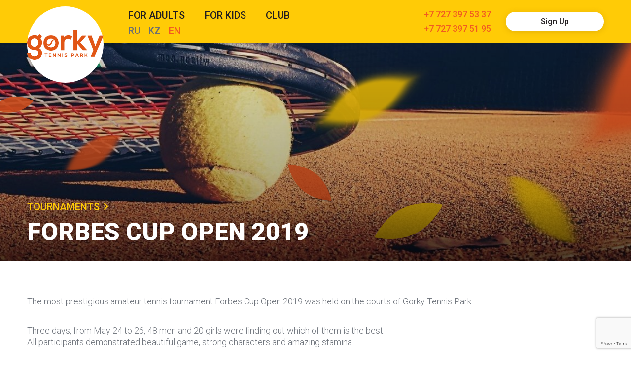

--- FILE ---
content_type: text/html; charset=utf-8
request_url: https://www.google.com/recaptcha/api2/anchor?ar=1&k=6Lcu9ZAjAAAAACDmd-4rlfSB9gqQQJ7vz9Got1Ly&co=aHR0cHM6Ly9nb3JreS5rejo0NDM.&hl=en&v=PoyoqOPhxBO7pBk68S4YbpHZ&size=invisible&anchor-ms=20000&execute-ms=30000&cb=osp1zhh6djhn
body_size: 48605
content:
<!DOCTYPE HTML><html dir="ltr" lang="en"><head><meta http-equiv="Content-Type" content="text/html; charset=UTF-8">
<meta http-equiv="X-UA-Compatible" content="IE=edge">
<title>reCAPTCHA</title>
<style type="text/css">
/* cyrillic-ext */
@font-face {
  font-family: 'Roboto';
  font-style: normal;
  font-weight: 400;
  font-stretch: 100%;
  src: url(//fonts.gstatic.com/s/roboto/v48/KFO7CnqEu92Fr1ME7kSn66aGLdTylUAMa3GUBHMdazTgWw.woff2) format('woff2');
  unicode-range: U+0460-052F, U+1C80-1C8A, U+20B4, U+2DE0-2DFF, U+A640-A69F, U+FE2E-FE2F;
}
/* cyrillic */
@font-face {
  font-family: 'Roboto';
  font-style: normal;
  font-weight: 400;
  font-stretch: 100%;
  src: url(//fonts.gstatic.com/s/roboto/v48/KFO7CnqEu92Fr1ME7kSn66aGLdTylUAMa3iUBHMdazTgWw.woff2) format('woff2');
  unicode-range: U+0301, U+0400-045F, U+0490-0491, U+04B0-04B1, U+2116;
}
/* greek-ext */
@font-face {
  font-family: 'Roboto';
  font-style: normal;
  font-weight: 400;
  font-stretch: 100%;
  src: url(//fonts.gstatic.com/s/roboto/v48/KFO7CnqEu92Fr1ME7kSn66aGLdTylUAMa3CUBHMdazTgWw.woff2) format('woff2');
  unicode-range: U+1F00-1FFF;
}
/* greek */
@font-face {
  font-family: 'Roboto';
  font-style: normal;
  font-weight: 400;
  font-stretch: 100%;
  src: url(//fonts.gstatic.com/s/roboto/v48/KFO7CnqEu92Fr1ME7kSn66aGLdTylUAMa3-UBHMdazTgWw.woff2) format('woff2');
  unicode-range: U+0370-0377, U+037A-037F, U+0384-038A, U+038C, U+038E-03A1, U+03A3-03FF;
}
/* math */
@font-face {
  font-family: 'Roboto';
  font-style: normal;
  font-weight: 400;
  font-stretch: 100%;
  src: url(//fonts.gstatic.com/s/roboto/v48/KFO7CnqEu92Fr1ME7kSn66aGLdTylUAMawCUBHMdazTgWw.woff2) format('woff2');
  unicode-range: U+0302-0303, U+0305, U+0307-0308, U+0310, U+0312, U+0315, U+031A, U+0326-0327, U+032C, U+032F-0330, U+0332-0333, U+0338, U+033A, U+0346, U+034D, U+0391-03A1, U+03A3-03A9, U+03B1-03C9, U+03D1, U+03D5-03D6, U+03F0-03F1, U+03F4-03F5, U+2016-2017, U+2034-2038, U+203C, U+2040, U+2043, U+2047, U+2050, U+2057, U+205F, U+2070-2071, U+2074-208E, U+2090-209C, U+20D0-20DC, U+20E1, U+20E5-20EF, U+2100-2112, U+2114-2115, U+2117-2121, U+2123-214F, U+2190, U+2192, U+2194-21AE, U+21B0-21E5, U+21F1-21F2, U+21F4-2211, U+2213-2214, U+2216-22FF, U+2308-230B, U+2310, U+2319, U+231C-2321, U+2336-237A, U+237C, U+2395, U+239B-23B7, U+23D0, U+23DC-23E1, U+2474-2475, U+25AF, U+25B3, U+25B7, U+25BD, U+25C1, U+25CA, U+25CC, U+25FB, U+266D-266F, U+27C0-27FF, U+2900-2AFF, U+2B0E-2B11, U+2B30-2B4C, U+2BFE, U+3030, U+FF5B, U+FF5D, U+1D400-1D7FF, U+1EE00-1EEFF;
}
/* symbols */
@font-face {
  font-family: 'Roboto';
  font-style: normal;
  font-weight: 400;
  font-stretch: 100%;
  src: url(//fonts.gstatic.com/s/roboto/v48/KFO7CnqEu92Fr1ME7kSn66aGLdTylUAMaxKUBHMdazTgWw.woff2) format('woff2');
  unicode-range: U+0001-000C, U+000E-001F, U+007F-009F, U+20DD-20E0, U+20E2-20E4, U+2150-218F, U+2190, U+2192, U+2194-2199, U+21AF, U+21E6-21F0, U+21F3, U+2218-2219, U+2299, U+22C4-22C6, U+2300-243F, U+2440-244A, U+2460-24FF, U+25A0-27BF, U+2800-28FF, U+2921-2922, U+2981, U+29BF, U+29EB, U+2B00-2BFF, U+4DC0-4DFF, U+FFF9-FFFB, U+10140-1018E, U+10190-1019C, U+101A0, U+101D0-101FD, U+102E0-102FB, U+10E60-10E7E, U+1D2C0-1D2D3, U+1D2E0-1D37F, U+1F000-1F0FF, U+1F100-1F1AD, U+1F1E6-1F1FF, U+1F30D-1F30F, U+1F315, U+1F31C, U+1F31E, U+1F320-1F32C, U+1F336, U+1F378, U+1F37D, U+1F382, U+1F393-1F39F, U+1F3A7-1F3A8, U+1F3AC-1F3AF, U+1F3C2, U+1F3C4-1F3C6, U+1F3CA-1F3CE, U+1F3D4-1F3E0, U+1F3ED, U+1F3F1-1F3F3, U+1F3F5-1F3F7, U+1F408, U+1F415, U+1F41F, U+1F426, U+1F43F, U+1F441-1F442, U+1F444, U+1F446-1F449, U+1F44C-1F44E, U+1F453, U+1F46A, U+1F47D, U+1F4A3, U+1F4B0, U+1F4B3, U+1F4B9, U+1F4BB, U+1F4BF, U+1F4C8-1F4CB, U+1F4D6, U+1F4DA, U+1F4DF, U+1F4E3-1F4E6, U+1F4EA-1F4ED, U+1F4F7, U+1F4F9-1F4FB, U+1F4FD-1F4FE, U+1F503, U+1F507-1F50B, U+1F50D, U+1F512-1F513, U+1F53E-1F54A, U+1F54F-1F5FA, U+1F610, U+1F650-1F67F, U+1F687, U+1F68D, U+1F691, U+1F694, U+1F698, U+1F6AD, U+1F6B2, U+1F6B9-1F6BA, U+1F6BC, U+1F6C6-1F6CF, U+1F6D3-1F6D7, U+1F6E0-1F6EA, U+1F6F0-1F6F3, U+1F6F7-1F6FC, U+1F700-1F7FF, U+1F800-1F80B, U+1F810-1F847, U+1F850-1F859, U+1F860-1F887, U+1F890-1F8AD, U+1F8B0-1F8BB, U+1F8C0-1F8C1, U+1F900-1F90B, U+1F93B, U+1F946, U+1F984, U+1F996, U+1F9E9, U+1FA00-1FA6F, U+1FA70-1FA7C, U+1FA80-1FA89, U+1FA8F-1FAC6, U+1FACE-1FADC, U+1FADF-1FAE9, U+1FAF0-1FAF8, U+1FB00-1FBFF;
}
/* vietnamese */
@font-face {
  font-family: 'Roboto';
  font-style: normal;
  font-weight: 400;
  font-stretch: 100%;
  src: url(//fonts.gstatic.com/s/roboto/v48/KFO7CnqEu92Fr1ME7kSn66aGLdTylUAMa3OUBHMdazTgWw.woff2) format('woff2');
  unicode-range: U+0102-0103, U+0110-0111, U+0128-0129, U+0168-0169, U+01A0-01A1, U+01AF-01B0, U+0300-0301, U+0303-0304, U+0308-0309, U+0323, U+0329, U+1EA0-1EF9, U+20AB;
}
/* latin-ext */
@font-face {
  font-family: 'Roboto';
  font-style: normal;
  font-weight: 400;
  font-stretch: 100%;
  src: url(//fonts.gstatic.com/s/roboto/v48/KFO7CnqEu92Fr1ME7kSn66aGLdTylUAMa3KUBHMdazTgWw.woff2) format('woff2');
  unicode-range: U+0100-02BA, U+02BD-02C5, U+02C7-02CC, U+02CE-02D7, U+02DD-02FF, U+0304, U+0308, U+0329, U+1D00-1DBF, U+1E00-1E9F, U+1EF2-1EFF, U+2020, U+20A0-20AB, U+20AD-20C0, U+2113, U+2C60-2C7F, U+A720-A7FF;
}
/* latin */
@font-face {
  font-family: 'Roboto';
  font-style: normal;
  font-weight: 400;
  font-stretch: 100%;
  src: url(//fonts.gstatic.com/s/roboto/v48/KFO7CnqEu92Fr1ME7kSn66aGLdTylUAMa3yUBHMdazQ.woff2) format('woff2');
  unicode-range: U+0000-00FF, U+0131, U+0152-0153, U+02BB-02BC, U+02C6, U+02DA, U+02DC, U+0304, U+0308, U+0329, U+2000-206F, U+20AC, U+2122, U+2191, U+2193, U+2212, U+2215, U+FEFF, U+FFFD;
}
/* cyrillic-ext */
@font-face {
  font-family: 'Roboto';
  font-style: normal;
  font-weight: 500;
  font-stretch: 100%;
  src: url(//fonts.gstatic.com/s/roboto/v48/KFO7CnqEu92Fr1ME7kSn66aGLdTylUAMa3GUBHMdazTgWw.woff2) format('woff2');
  unicode-range: U+0460-052F, U+1C80-1C8A, U+20B4, U+2DE0-2DFF, U+A640-A69F, U+FE2E-FE2F;
}
/* cyrillic */
@font-face {
  font-family: 'Roboto';
  font-style: normal;
  font-weight: 500;
  font-stretch: 100%;
  src: url(//fonts.gstatic.com/s/roboto/v48/KFO7CnqEu92Fr1ME7kSn66aGLdTylUAMa3iUBHMdazTgWw.woff2) format('woff2');
  unicode-range: U+0301, U+0400-045F, U+0490-0491, U+04B0-04B1, U+2116;
}
/* greek-ext */
@font-face {
  font-family: 'Roboto';
  font-style: normal;
  font-weight: 500;
  font-stretch: 100%;
  src: url(//fonts.gstatic.com/s/roboto/v48/KFO7CnqEu92Fr1ME7kSn66aGLdTylUAMa3CUBHMdazTgWw.woff2) format('woff2');
  unicode-range: U+1F00-1FFF;
}
/* greek */
@font-face {
  font-family: 'Roboto';
  font-style: normal;
  font-weight: 500;
  font-stretch: 100%;
  src: url(//fonts.gstatic.com/s/roboto/v48/KFO7CnqEu92Fr1ME7kSn66aGLdTylUAMa3-UBHMdazTgWw.woff2) format('woff2');
  unicode-range: U+0370-0377, U+037A-037F, U+0384-038A, U+038C, U+038E-03A1, U+03A3-03FF;
}
/* math */
@font-face {
  font-family: 'Roboto';
  font-style: normal;
  font-weight: 500;
  font-stretch: 100%;
  src: url(//fonts.gstatic.com/s/roboto/v48/KFO7CnqEu92Fr1ME7kSn66aGLdTylUAMawCUBHMdazTgWw.woff2) format('woff2');
  unicode-range: U+0302-0303, U+0305, U+0307-0308, U+0310, U+0312, U+0315, U+031A, U+0326-0327, U+032C, U+032F-0330, U+0332-0333, U+0338, U+033A, U+0346, U+034D, U+0391-03A1, U+03A3-03A9, U+03B1-03C9, U+03D1, U+03D5-03D6, U+03F0-03F1, U+03F4-03F5, U+2016-2017, U+2034-2038, U+203C, U+2040, U+2043, U+2047, U+2050, U+2057, U+205F, U+2070-2071, U+2074-208E, U+2090-209C, U+20D0-20DC, U+20E1, U+20E5-20EF, U+2100-2112, U+2114-2115, U+2117-2121, U+2123-214F, U+2190, U+2192, U+2194-21AE, U+21B0-21E5, U+21F1-21F2, U+21F4-2211, U+2213-2214, U+2216-22FF, U+2308-230B, U+2310, U+2319, U+231C-2321, U+2336-237A, U+237C, U+2395, U+239B-23B7, U+23D0, U+23DC-23E1, U+2474-2475, U+25AF, U+25B3, U+25B7, U+25BD, U+25C1, U+25CA, U+25CC, U+25FB, U+266D-266F, U+27C0-27FF, U+2900-2AFF, U+2B0E-2B11, U+2B30-2B4C, U+2BFE, U+3030, U+FF5B, U+FF5D, U+1D400-1D7FF, U+1EE00-1EEFF;
}
/* symbols */
@font-face {
  font-family: 'Roboto';
  font-style: normal;
  font-weight: 500;
  font-stretch: 100%;
  src: url(//fonts.gstatic.com/s/roboto/v48/KFO7CnqEu92Fr1ME7kSn66aGLdTylUAMaxKUBHMdazTgWw.woff2) format('woff2');
  unicode-range: U+0001-000C, U+000E-001F, U+007F-009F, U+20DD-20E0, U+20E2-20E4, U+2150-218F, U+2190, U+2192, U+2194-2199, U+21AF, U+21E6-21F0, U+21F3, U+2218-2219, U+2299, U+22C4-22C6, U+2300-243F, U+2440-244A, U+2460-24FF, U+25A0-27BF, U+2800-28FF, U+2921-2922, U+2981, U+29BF, U+29EB, U+2B00-2BFF, U+4DC0-4DFF, U+FFF9-FFFB, U+10140-1018E, U+10190-1019C, U+101A0, U+101D0-101FD, U+102E0-102FB, U+10E60-10E7E, U+1D2C0-1D2D3, U+1D2E0-1D37F, U+1F000-1F0FF, U+1F100-1F1AD, U+1F1E6-1F1FF, U+1F30D-1F30F, U+1F315, U+1F31C, U+1F31E, U+1F320-1F32C, U+1F336, U+1F378, U+1F37D, U+1F382, U+1F393-1F39F, U+1F3A7-1F3A8, U+1F3AC-1F3AF, U+1F3C2, U+1F3C4-1F3C6, U+1F3CA-1F3CE, U+1F3D4-1F3E0, U+1F3ED, U+1F3F1-1F3F3, U+1F3F5-1F3F7, U+1F408, U+1F415, U+1F41F, U+1F426, U+1F43F, U+1F441-1F442, U+1F444, U+1F446-1F449, U+1F44C-1F44E, U+1F453, U+1F46A, U+1F47D, U+1F4A3, U+1F4B0, U+1F4B3, U+1F4B9, U+1F4BB, U+1F4BF, U+1F4C8-1F4CB, U+1F4D6, U+1F4DA, U+1F4DF, U+1F4E3-1F4E6, U+1F4EA-1F4ED, U+1F4F7, U+1F4F9-1F4FB, U+1F4FD-1F4FE, U+1F503, U+1F507-1F50B, U+1F50D, U+1F512-1F513, U+1F53E-1F54A, U+1F54F-1F5FA, U+1F610, U+1F650-1F67F, U+1F687, U+1F68D, U+1F691, U+1F694, U+1F698, U+1F6AD, U+1F6B2, U+1F6B9-1F6BA, U+1F6BC, U+1F6C6-1F6CF, U+1F6D3-1F6D7, U+1F6E0-1F6EA, U+1F6F0-1F6F3, U+1F6F7-1F6FC, U+1F700-1F7FF, U+1F800-1F80B, U+1F810-1F847, U+1F850-1F859, U+1F860-1F887, U+1F890-1F8AD, U+1F8B0-1F8BB, U+1F8C0-1F8C1, U+1F900-1F90B, U+1F93B, U+1F946, U+1F984, U+1F996, U+1F9E9, U+1FA00-1FA6F, U+1FA70-1FA7C, U+1FA80-1FA89, U+1FA8F-1FAC6, U+1FACE-1FADC, U+1FADF-1FAE9, U+1FAF0-1FAF8, U+1FB00-1FBFF;
}
/* vietnamese */
@font-face {
  font-family: 'Roboto';
  font-style: normal;
  font-weight: 500;
  font-stretch: 100%;
  src: url(//fonts.gstatic.com/s/roboto/v48/KFO7CnqEu92Fr1ME7kSn66aGLdTylUAMa3OUBHMdazTgWw.woff2) format('woff2');
  unicode-range: U+0102-0103, U+0110-0111, U+0128-0129, U+0168-0169, U+01A0-01A1, U+01AF-01B0, U+0300-0301, U+0303-0304, U+0308-0309, U+0323, U+0329, U+1EA0-1EF9, U+20AB;
}
/* latin-ext */
@font-face {
  font-family: 'Roboto';
  font-style: normal;
  font-weight: 500;
  font-stretch: 100%;
  src: url(//fonts.gstatic.com/s/roboto/v48/KFO7CnqEu92Fr1ME7kSn66aGLdTylUAMa3KUBHMdazTgWw.woff2) format('woff2');
  unicode-range: U+0100-02BA, U+02BD-02C5, U+02C7-02CC, U+02CE-02D7, U+02DD-02FF, U+0304, U+0308, U+0329, U+1D00-1DBF, U+1E00-1E9F, U+1EF2-1EFF, U+2020, U+20A0-20AB, U+20AD-20C0, U+2113, U+2C60-2C7F, U+A720-A7FF;
}
/* latin */
@font-face {
  font-family: 'Roboto';
  font-style: normal;
  font-weight: 500;
  font-stretch: 100%;
  src: url(//fonts.gstatic.com/s/roboto/v48/KFO7CnqEu92Fr1ME7kSn66aGLdTylUAMa3yUBHMdazQ.woff2) format('woff2');
  unicode-range: U+0000-00FF, U+0131, U+0152-0153, U+02BB-02BC, U+02C6, U+02DA, U+02DC, U+0304, U+0308, U+0329, U+2000-206F, U+20AC, U+2122, U+2191, U+2193, U+2212, U+2215, U+FEFF, U+FFFD;
}
/* cyrillic-ext */
@font-face {
  font-family: 'Roboto';
  font-style: normal;
  font-weight: 900;
  font-stretch: 100%;
  src: url(//fonts.gstatic.com/s/roboto/v48/KFO7CnqEu92Fr1ME7kSn66aGLdTylUAMa3GUBHMdazTgWw.woff2) format('woff2');
  unicode-range: U+0460-052F, U+1C80-1C8A, U+20B4, U+2DE0-2DFF, U+A640-A69F, U+FE2E-FE2F;
}
/* cyrillic */
@font-face {
  font-family: 'Roboto';
  font-style: normal;
  font-weight: 900;
  font-stretch: 100%;
  src: url(//fonts.gstatic.com/s/roboto/v48/KFO7CnqEu92Fr1ME7kSn66aGLdTylUAMa3iUBHMdazTgWw.woff2) format('woff2');
  unicode-range: U+0301, U+0400-045F, U+0490-0491, U+04B0-04B1, U+2116;
}
/* greek-ext */
@font-face {
  font-family: 'Roboto';
  font-style: normal;
  font-weight: 900;
  font-stretch: 100%;
  src: url(//fonts.gstatic.com/s/roboto/v48/KFO7CnqEu92Fr1ME7kSn66aGLdTylUAMa3CUBHMdazTgWw.woff2) format('woff2');
  unicode-range: U+1F00-1FFF;
}
/* greek */
@font-face {
  font-family: 'Roboto';
  font-style: normal;
  font-weight: 900;
  font-stretch: 100%;
  src: url(//fonts.gstatic.com/s/roboto/v48/KFO7CnqEu92Fr1ME7kSn66aGLdTylUAMa3-UBHMdazTgWw.woff2) format('woff2');
  unicode-range: U+0370-0377, U+037A-037F, U+0384-038A, U+038C, U+038E-03A1, U+03A3-03FF;
}
/* math */
@font-face {
  font-family: 'Roboto';
  font-style: normal;
  font-weight: 900;
  font-stretch: 100%;
  src: url(//fonts.gstatic.com/s/roboto/v48/KFO7CnqEu92Fr1ME7kSn66aGLdTylUAMawCUBHMdazTgWw.woff2) format('woff2');
  unicode-range: U+0302-0303, U+0305, U+0307-0308, U+0310, U+0312, U+0315, U+031A, U+0326-0327, U+032C, U+032F-0330, U+0332-0333, U+0338, U+033A, U+0346, U+034D, U+0391-03A1, U+03A3-03A9, U+03B1-03C9, U+03D1, U+03D5-03D6, U+03F0-03F1, U+03F4-03F5, U+2016-2017, U+2034-2038, U+203C, U+2040, U+2043, U+2047, U+2050, U+2057, U+205F, U+2070-2071, U+2074-208E, U+2090-209C, U+20D0-20DC, U+20E1, U+20E5-20EF, U+2100-2112, U+2114-2115, U+2117-2121, U+2123-214F, U+2190, U+2192, U+2194-21AE, U+21B0-21E5, U+21F1-21F2, U+21F4-2211, U+2213-2214, U+2216-22FF, U+2308-230B, U+2310, U+2319, U+231C-2321, U+2336-237A, U+237C, U+2395, U+239B-23B7, U+23D0, U+23DC-23E1, U+2474-2475, U+25AF, U+25B3, U+25B7, U+25BD, U+25C1, U+25CA, U+25CC, U+25FB, U+266D-266F, U+27C0-27FF, U+2900-2AFF, U+2B0E-2B11, U+2B30-2B4C, U+2BFE, U+3030, U+FF5B, U+FF5D, U+1D400-1D7FF, U+1EE00-1EEFF;
}
/* symbols */
@font-face {
  font-family: 'Roboto';
  font-style: normal;
  font-weight: 900;
  font-stretch: 100%;
  src: url(//fonts.gstatic.com/s/roboto/v48/KFO7CnqEu92Fr1ME7kSn66aGLdTylUAMaxKUBHMdazTgWw.woff2) format('woff2');
  unicode-range: U+0001-000C, U+000E-001F, U+007F-009F, U+20DD-20E0, U+20E2-20E4, U+2150-218F, U+2190, U+2192, U+2194-2199, U+21AF, U+21E6-21F0, U+21F3, U+2218-2219, U+2299, U+22C4-22C6, U+2300-243F, U+2440-244A, U+2460-24FF, U+25A0-27BF, U+2800-28FF, U+2921-2922, U+2981, U+29BF, U+29EB, U+2B00-2BFF, U+4DC0-4DFF, U+FFF9-FFFB, U+10140-1018E, U+10190-1019C, U+101A0, U+101D0-101FD, U+102E0-102FB, U+10E60-10E7E, U+1D2C0-1D2D3, U+1D2E0-1D37F, U+1F000-1F0FF, U+1F100-1F1AD, U+1F1E6-1F1FF, U+1F30D-1F30F, U+1F315, U+1F31C, U+1F31E, U+1F320-1F32C, U+1F336, U+1F378, U+1F37D, U+1F382, U+1F393-1F39F, U+1F3A7-1F3A8, U+1F3AC-1F3AF, U+1F3C2, U+1F3C4-1F3C6, U+1F3CA-1F3CE, U+1F3D4-1F3E0, U+1F3ED, U+1F3F1-1F3F3, U+1F3F5-1F3F7, U+1F408, U+1F415, U+1F41F, U+1F426, U+1F43F, U+1F441-1F442, U+1F444, U+1F446-1F449, U+1F44C-1F44E, U+1F453, U+1F46A, U+1F47D, U+1F4A3, U+1F4B0, U+1F4B3, U+1F4B9, U+1F4BB, U+1F4BF, U+1F4C8-1F4CB, U+1F4D6, U+1F4DA, U+1F4DF, U+1F4E3-1F4E6, U+1F4EA-1F4ED, U+1F4F7, U+1F4F9-1F4FB, U+1F4FD-1F4FE, U+1F503, U+1F507-1F50B, U+1F50D, U+1F512-1F513, U+1F53E-1F54A, U+1F54F-1F5FA, U+1F610, U+1F650-1F67F, U+1F687, U+1F68D, U+1F691, U+1F694, U+1F698, U+1F6AD, U+1F6B2, U+1F6B9-1F6BA, U+1F6BC, U+1F6C6-1F6CF, U+1F6D3-1F6D7, U+1F6E0-1F6EA, U+1F6F0-1F6F3, U+1F6F7-1F6FC, U+1F700-1F7FF, U+1F800-1F80B, U+1F810-1F847, U+1F850-1F859, U+1F860-1F887, U+1F890-1F8AD, U+1F8B0-1F8BB, U+1F8C0-1F8C1, U+1F900-1F90B, U+1F93B, U+1F946, U+1F984, U+1F996, U+1F9E9, U+1FA00-1FA6F, U+1FA70-1FA7C, U+1FA80-1FA89, U+1FA8F-1FAC6, U+1FACE-1FADC, U+1FADF-1FAE9, U+1FAF0-1FAF8, U+1FB00-1FBFF;
}
/* vietnamese */
@font-face {
  font-family: 'Roboto';
  font-style: normal;
  font-weight: 900;
  font-stretch: 100%;
  src: url(//fonts.gstatic.com/s/roboto/v48/KFO7CnqEu92Fr1ME7kSn66aGLdTylUAMa3OUBHMdazTgWw.woff2) format('woff2');
  unicode-range: U+0102-0103, U+0110-0111, U+0128-0129, U+0168-0169, U+01A0-01A1, U+01AF-01B0, U+0300-0301, U+0303-0304, U+0308-0309, U+0323, U+0329, U+1EA0-1EF9, U+20AB;
}
/* latin-ext */
@font-face {
  font-family: 'Roboto';
  font-style: normal;
  font-weight: 900;
  font-stretch: 100%;
  src: url(//fonts.gstatic.com/s/roboto/v48/KFO7CnqEu92Fr1ME7kSn66aGLdTylUAMa3KUBHMdazTgWw.woff2) format('woff2');
  unicode-range: U+0100-02BA, U+02BD-02C5, U+02C7-02CC, U+02CE-02D7, U+02DD-02FF, U+0304, U+0308, U+0329, U+1D00-1DBF, U+1E00-1E9F, U+1EF2-1EFF, U+2020, U+20A0-20AB, U+20AD-20C0, U+2113, U+2C60-2C7F, U+A720-A7FF;
}
/* latin */
@font-face {
  font-family: 'Roboto';
  font-style: normal;
  font-weight: 900;
  font-stretch: 100%;
  src: url(//fonts.gstatic.com/s/roboto/v48/KFO7CnqEu92Fr1ME7kSn66aGLdTylUAMa3yUBHMdazQ.woff2) format('woff2');
  unicode-range: U+0000-00FF, U+0131, U+0152-0153, U+02BB-02BC, U+02C6, U+02DA, U+02DC, U+0304, U+0308, U+0329, U+2000-206F, U+20AC, U+2122, U+2191, U+2193, U+2212, U+2215, U+FEFF, U+FFFD;
}

</style>
<link rel="stylesheet" type="text/css" href="https://www.gstatic.com/recaptcha/releases/PoyoqOPhxBO7pBk68S4YbpHZ/styles__ltr.css">
<script nonce="JTOYMR3MOI9mRZDiM4mCmg" type="text/javascript">window['__recaptcha_api'] = 'https://www.google.com/recaptcha/api2/';</script>
<script type="text/javascript" src="https://www.gstatic.com/recaptcha/releases/PoyoqOPhxBO7pBk68S4YbpHZ/recaptcha__en.js" nonce="JTOYMR3MOI9mRZDiM4mCmg">
      
    </script></head>
<body><div id="rc-anchor-alert" class="rc-anchor-alert"></div>
<input type="hidden" id="recaptcha-token" value="[base64]">
<script type="text/javascript" nonce="JTOYMR3MOI9mRZDiM4mCmg">
      recaptcha.anchor.Main.init("[\x22ainput\x22,[\x22bgdata\x22,\x22\x22,\[base64]/[base64]/bmV3IFpbdF0obVswXSk6Sz09Mj9uZXcgWlt0XShtWzBdLG1bMV0pOks9PTM/bmV3IFpbdF0obVswXSxtWzFdLG1bMl0pOks9PTQ/[base64]/[base64]/[base64]/[base64]/[base64]/[base64]/[base64]/[base64]/[base64]/[base64]/[base64]/[base64]/[base64]/[base64]\\u003d\\u003d\x22,\[base64]\\u003d\\u003d\x22,\[base64]/DqUpRwol5wo3Dl8KHw67Cjh9Bw6TCucOtA8KMw7vCqcOqw4IkRAgzHMObacObNgMHwooGA8OSwq/Drx8NLR3Cl8KpwpRlOsKARkPDpcKtElh6wohPw5jDgGjCiElABy7Cl8KuDMK+woUIUQpgFTgwf8Kkw6t/JsOVFMK9WzJkw4rDi8KLwpgWBGrCkyvCv8KlBS9hTsK6FwXCj1vCmXl4cxUpw77CocKdwonCk07DkMO1woIZM8Khw63Cm0bChMKfXMKtw58WFcKNwq/Ds2jDggLCmsKVwprCnxXDkcKwXcOow4/[base64]/DggbCkFzDmjMLDcKiwroCwroPw4NTVMOdV8OawpHDkcO/[base64]/DkhbDhMOSwqXDucO5w7LDhjfDlw8Fw6vCkRbDtkU9w6TCncKuZ8KZw5fDl8O2w48bwrFsw5/CmG0+w4dvw6NPdcK2wpbDtcOsFMKwwo7Cgy/Cv8K9wpvCo8KbanrCk8O5w5kUw71sw68pw7o3w6DDoXHCicKaw4zDucKJw57DkcOzw6t3wqnDriPDiH4gwqnDtSHCpMOYGg9MVBfDsGbCjmwCOmddw4zCp8Kdwr3DusKgFMOfDAUAw4Z3w7xkw6rDvcK+w6dNGcOwR0s1DcO9w7I/w4ohfgt5w7EFWMOZw6QbwrDCgcK8w7I7wr/[base64]/Dpm0RwrPDsFfDkSBSZU46w4ZKf8KVNMKOw61Sw5oAEcKTw4rCsG3DnTvCg8Omw4DCrsK8UhvDsGjCthREwpswwpdoHDIJwpbDrsK4IF9YWsOCw7doaUEHwrJtMw/Cq0ZVUsO2wogswohZKsOiTMKYXjEYw7rCvwB8JQcLbMOkw7sVTMOLw77CiHQPwprCocOCw7lmw4xEwr/[base64]/Du8Kjwr8GWy5/wrLDph/DgQdOZylfasOtwrlMFQ1WPcOYw6PDnsOpCMKVw79+Q05DAcKuw54BO8Oiw7DDlsOiW8OnDCsmw7XClnTDicOjISbCtMOfUVYowqDDvX3Dv13Dj1NKwpt1woBZw599wrnDuQLCtA/DnhVUw7o6w60Zw6rDmcKzwoDCrcOnA0fDhMKtTxRcwrNOwrJZw5FNw6M2JFNQw67DisOpw4XCtMKcw4hFa1hpwr9TZHLCscO4wqrCpcKNwqIDw6EVD0lBCypyRXlWw5lVwrvCrMK0wrPCiwbDvMK3w6XDtlttw7x9w6FIw7/DriLDucKuw6zClMO+w4LClCcDYcKPesK5w7N7V8K3wp/DlcOlBcONYcK1wp/CqXgNw7BUw5LDucKPBMO+Pl/CrcOjwpdRw5PDksOWw4/[base64]/[base64]/Cg3TCoMKpdMOMw74AwqvDum/DoMKXwrV2wq/DoMOrD3poP8OJKsKzwooCwq0xw4c5LVLDkh7DlcOvVQHCo8ObTkpNwqZIaMK3w7cqw5BhcXMvw4fDvz7DoiDCucO1DMOEO0rDsRtCA8Ksw4zDmMOVwqzCri9sOyjDn0LCqsOlw5/DkC3CjQfCrsKNHiDDvWLDiW3CiT7Djh7DvcKHwr4Qd8K8f1DCiXFyIQvChMKDw68XwrcueMO9wo58wofCnMOUw4oPwoDDtMKMw6DCmk3DsT4IwqjDqS3CkwtBQHhcLUMrwrI/c8O2wq4qwr9TwpTCsjnDj3QXXyFgwozClcOrcFg9woDDncKzwp7CrsOoIRrCmcK2ZG7CmBTDslbCpcOgw5jCvANfwq0hfDhOXcK7fG/Dlx45BWLDiMK5wqXDq8KWQRXDucOfwpcLJMKQw7nDucOvwrnCqMKrKMOnwqpUw7E1wobCi8KkwpjDn8KZwrHDscKgwo/Ck2tZCVjCqcO1RMKhAm1uwoBewrvCmsKxw6zDjjfChsK7w5/ChDVyLxAXMA/DokbDgMKJwp5Swoo3UMKVw4/DiMKFwpkDw7pHwp42wodSwplONcOQB8O8DcO+AsOHwoRoTsOiTsKIwpPDrQPDiMO0HnHCr8Kww6Bpwph5YkhNDgjDhmZowoDCr8OJd3MCwo/CgAHDmw44bMKDcXtVW2YGccOzJk9eE8KGC8OnfR/[base64]/woBVAsOMw6VzMcOAS8O6VsKtwpXDpcKkwq8oHsKMw5MLBx7CswAhP1PDlRdJQsKvRcK0ZXE1w44Ewq7DrsODdsKtw5LDisOqU8OvdMKvQ8K7wqzDtX3DoRkgchAgw4rChsK/[base64]/wpojw4bDtEzCpsOcY8K0PsOdNAPDjMKHwpRTJmzDvXxOw5xEw4DDnmkZwqgXUlcEQ0XCkjI3OcKKbsKQw6Zra8OPwqLCgcOKwqoBPUzChMK/w4zDtcKZccKgCSwwL2MMwoErw5MTw61YwojCugDDv8KIwqgVw6VxIcOYaAXDrz0KwpbCr8OywovCvwPCk0c+Y8K5eMKEJ8OjdMKsX0/Ch1ddOC1uaGbDiDdXwozCi8K1RMK5w6gtRcOIM8O7DsKcVk1zQD4cBwTDhkclwrhZw6TDrFtZNcKPw4fDtcOTNcKNw5MLJ1USEcODwpbCnRjDlBXCksOmS2ZjwoYVwrxHdsKedB3DjMO+w57Cnm/Cl1x7w6/DvlTDiQLCsRFTw7XDn8K2wqMuw5sgS8KqLEjCm8KEHMOvwqDCrTk0woDDrMK9Jy4QeMOuOmwLQsKeVW/[base64]/DlMOaUll2wqHCh8OnU04WHcKCDQDCpUEowopDUk5OWMOnck/DoxLCjsO0IsOKWRbCpncCTMKeWMKgw5zDrVhGWcOiwqPCtsKCw5fDozV/w5pTKsKSw7I0H0/DkTh/NEhNw6AMwqoVOsONCg8FT8KoWBfCknAFOcOewrkxw4HCl8OtaMKIw4jDuMKcwrMcRBjDo8Kswr7CmjzCtG4qwpxLw7Jtw7TDrFjCgcONJsKdwrYxFcOua8KKw61MBMOYwqljw4rDl8KBw4zCqynCh3RkfsOfw4cXPxzCuMKEDMK8dMOTSRc1D1PCk8OWaiUzTsO/ZMOrw45cHX3DmHs8LBhtwph7w4w/QsKeIMO4wqvDiTHCmwdvZCTCuwzDrsKOXsK7eTA1w7ILRxnCpEhewqcxw5rDqcK3BkvCsEzDt8KOScKLTsO7w6E0BsONJ8K0fHvDnTIfDcKIwonCnQA9w6fDkMKFfsKWQMKiHigDw7J8w7pQw5YFIDQGWUjCsDrDlsK3FHI4wo/CucKxwrfDhwhuw5JqwpHDqi/CjDcOwqjDv8OLNsOlZ8KOw7RpIcKPwr8rwqPCosKQZDcjW8ORc8KnwonDjyFkw78UwqTClDXDg0tJUsKCw5YEwqwNKnPDvMOCcErDuXpQRsOdHnrDglbDsWHDlydnFsKuKsKjw5bDksKaw4PDscKea8KLw7DCiUDDkmXDqXF6wqFsw4lcwoxqDcOXw4/DnMOpKsKswrnCog7DksOsXsOOwpLDpsOdwofChMKGw4JswooMw716QBLCsCfDtlgNWcKkeMKmW8O8w5fCgTg/w6hHXknCrUEFwpQuCjvCm8KBw5vDuMODwrDDtw5rw5/Ck8O3FcO2w49Ww4AxF8KdwoxRYMKpwoDDrFnCkMKVw5fCniQcBcK6wqBgMWfDnsK+AGzDnsOIEnEpcj7Dk1LDr2guw5cWKMKZesOpw4LCusKKKmDDocOCwqXDvMKZw5lYw7J9U8OIwpLCmsKFwpvChVbClMOeIw4tXi7Dn8OiwqU7IjQPwofDi0VyXMOww6wPcMO0Qk/CtCLCg37CmG0+DxbDg8OnwrBQH8OlEHTCg8KiCW96wpDDp8Kawo3Dj3zCgV5Uw50yLsKkZ8KREhtNwrLDqTPCm8O5bE3CtUhFwrrCocK4woo1N8OqbFjCjcKRYm/CtjZxWsOgLsKGwo3DhMK+Z8KBK8OpV3l3wrrCn8KVwoHDscK2ITnDgMKow5MvPsKJw4jCtcKOw5oKSSnCtsKuURUZZ1bDvsKaw7bDlcK0TGJxRcKQFsKWw4EnwrBHTWzDrMO1wphWwpDCln/[base64]/wpYoBRvDnFBhwqR2GcOTw50owrVlM2/[base64]/GQM7VTtBw6PCrMKWEVY+wqnCqyBfwo8Zwo/[base64]/DtcKMCsKGw61UwrYffj9pw5bCtRDDpTZqw7Vtw4gWAMOKwrRPQwLCmMKhQlxsw5bDsMKDw5DDt8OqwrbDnkXDmDTClFDDoWbDosKKX1bCgF4eKMK7w5Zfw4zCt2jCiMKrfHfDk3nDi8OKBsOtJMKNwq/Cr3oZwrgIwrtaVcKawrpOw63DjHPDhMOoM0rCtloYRcOWOkLDrjI2I0ViZcK9wrbCocOjw65xL1nCr8KJTSNpw7U1O2HDrGnCoMK6RsKkYsOvGMK9w7fCnSfDt07Cn8Kvw6Raw7RXO8K7woPCni/DnRnCvUrCuFfDhi3Dg0zDoH9yb1XCu3s1ZzkAAsKBa2jDk8KMwpfCv8Kswp5iwoIRw53Do1XCjlp1bMOVOj4aTyzCk8OXIBvDhcO3wr3DvTBafn7CkcK3wp1hfsKBwpItw6csHMOAQjoEGMOLw5RBYXY/[base64]/PB4Cw50Ow546dloxwoHCp8OJeEvDqD0kVMKSWUTCv8KxJcOYwoYjOkrDtMKbJmvCuMKmJk5ge8OjOcKDHcKvw6PCpsOTw7ZqcMOQCcOnw4cHPnvDlMKCeXHCtSB7wp0Jw7UAOErCnk1QwrAgSxvCvwXCqcOjwqNHw65xJcOiOcKXVcKwWcKEwpTCtsOqw5vCkD9Ewp0/dX8ifFQ5IcKIGcKcKMKWQcOTVi8owoMzwqnCgcKuBMOSXMOMwqxKA8OOwpIiw53CjMOXwrBLwrgAwoTDgj0ZejfDlcO6acKrwqfDnMKQL8KkVsKXN0rDicKIw6/Ck1Mnw5PDssOsNMKZw5F0HcKtw7LCqSJZO1AdwrU1e2PDm3Vxw73Cj8KHwpEhwoPDnsO9wqjDq8KUMGvDk2LCkwLDhMK9w5dMccOGbsKlwqxXYz3CnE/[base64]/CmcOwwrDDocKkw698PcKww5giwqrDlCljWFwsEcK1wpPDtsOmwprCgMODGysfY3tuJMK9w4xgw4ZUwqzDvsO2w5TCiX5pw5BNwr7DiMOiw6HCjsKfAj0/wpEeFUpjwrnDix84woVawoHCgsKRwqZzYG4MZ8K9w6Qkw4lLei97JcO/wqtNcV8gTj7CuEbDsS0+w5bCuWbDpMOOJmBhYcK3wqvDgC7CuwYvLBrDlcOfwqUvwqYQFcK8w5XDvsKrwofDicOlwo7CjMKNJ8KCwpXClAXChMKhwqIvXMK5Phdew7zClMO/w7vCnxvDpklBw77Dtncmw6BIw4rCn8O8OSXDhcODw4B+wpfChk0hfRTCiE/DkMKqw5PCi8K8D8K4w5hSGsKGw47CiMO1SDvDqF3ClCh/w4jDuCbCnMO8HDtHeljCn8OmG8OhcC3DhnHCl8Ouwpk4w7/CoxLCp3tKw6zDrEnCmy/DnMOjbcKOwqjDvl0UKkXClW05IcOHYsOWc3w3JUXDhlFZQHjClB8Ow71pwoHCi8ORasKiw5rCmsKAwo3CoGUtHsK0ezTDtBwVwoDDmMOmcXocUMKGwroOw70pBB/[base64]/DuMOZwo8mJRIrw77ClMKEfsOowosuVFrDlSrCuMOxUMOYPWcqw4fDqcKjw6AmXcOUwpJEa8Oxw6ZlHcKMw4ZvbMKZbRQzwrBFw53Cr8KTwoLCn8KXYcOZwoTCm2daw6fCqUXCuMKPfcKHL8OGwrItCcK/[base64]/[base64]/[base64]/wpHDiywnwqzDksKNfwzDi8OKLcOvWQAYA3DCjG9KwqHDscOaeMO8worCrcOyJywIwoxDwpAcYMOwZMK1MDBZAMOxXGhuw4AMD8K4w4DCuHotfMOWTMOyLsK8w5IQwpU4wpHDtcOFw5nCvSAASnbCkcK0w4Uvw5k0Mw/[base64]/DrMKSKMKtfcKmw5k7w5nCtsKLe8KzwpsMwqHDuT4qNB97w6LDi1w0McOqw4Qiwo3DnsK6RBRFBsKAaS3CrGjDmcOBLMKvGTfCpsObwr7DpxTCuMKlNSoow58oZh3CsSQUwqBuf8OBwrljCsOLbDfCj2howr8lw4LDqUlawqR0DcOpVW/CuCXCr1pLIgh8woRuwpLCtR98wohtw6RgfQHDusOXEMOjw4HCjEAATi1IEzLDjsOewq/DicKwwq5+PMO/Y01PwpXCiCUiw4nDssKtPQbDgsKYwrQOPnHCoyNVw5UEw4bCvVgUEcOERm02w7wgD8OYwrQOwr4YUMOzccOvwrNIAxLCuwfCucKXdcOcGMKLbsK+w5XCj8KwwrMRw4TCt2Itw6/[base64]/WMO1IwBgwp3DnknCrmzCrkzDv0vCo8KGLll6w7gvw6vCvDbCpcOew64KwpNLIcOXwpLDkMKrwp/CoSV2w5/Dq8OtCgMbwo3ClSlScFJQw5jCkkoaKXPDkwjCjWrCjsOmw7nClnLCq0fCjcK4PG14woPDl8Kpw5DDksO9AsKywq8XbnrChDc/[base64]/[base64]/DlHhNcyYgAnnCp8KSAsOWW2ZoHlHDjmlVHTsDw41pYUvDhjMQPirCgwNMw4JXwqp/A8OITcOIwq/DpMO3S8KRwrUnMgZBf8KdwpvDnsOqwoBhw4Y+w47DgMKlQsO6wrYpZ8Kfw7Mqw53CpcKNw5NjDsK4HcO/[base64]/E0s+w7LDrGNrw6XDoFBCw7fDp8OdTkDDp2rChsK1fURtw6rDt8Osw54LwqzChMO8wohbw5jCsMKhDX1XMgJ9DsKHwq7DqiEQw58TWXrDo8O0QsOTIcOkZytCwrXDty1wwpzCjg/DrcOEwrcdYMO8wrh1dcOlX8K7w4sYw7DDocKLWyTCj8KAw7PDnMOfwrXCscKhQRYzw4UIeF/[base64]/CtcKQwpYOUMKkw4vCsWjDjlbDnMOvw5hxYsOQwoYWw7bDjcKpwpTCpAjCtxk+L8OCwrhjSsKgNcKTTx1AbV5dw5DDgcKEThQ2dMOHwowLw5YZwpBJZSsUaGo+NsKOacKWwrfDnMKFwrPCsmXDpMO8JsKmBsKmKcKjw5PDgcKzw7/CsW3DjgsNAHtXfFDDnMO4YcO8FcKMIMKdwp4FOyZ+W3HCmSfCk1BOwqjChHB8XMKgwr7DhMKCw4dHw6NFwrzDqsKLw6fCk8OUP8K3w5HDlsOKwokOaWbCqsK0wq7CucOcEDvDksOdwr/Cg8KrDQLCviwiw7gMNMKmwpjCgjtJw45+a8OEUicUWlI7wrnDoHJwUcOnXsOAA0gZDm9pP8Kbw7bChsOiLMKQNz82MSDCon80XCzDsMKuwo/CgBvDhX/DsMOEworDsSbDmULCr8OMEcKvH8KDwojCocK6McKPO8ONw5jCng/[base64]/ClMK6AcKkwqkhwq0kNEsxwoxfJcKBw4AfEW4ywrkEwqLDi2DCu8KWD0Q+w5PCqDhCPcO0wr3DnsOFwrTDvlzCtMKfBhhDwrXCl0BgJ8OowqZCwpTCscOQw6Bkwo1BwpbCrlZnPTPCi8OOAhdGw43Cu8KsLTR2wr7ClErCtxhEED/CtH4SIBXDp0nCij92NnTCjcO+w5TCpw7CgEkrBMOiw40MVsOcw40xwoDChcOePlVVwq/[base64]/blfCocK2wqBVfjzDsMO5wrLCmsK+wqIFwpTDh8KFw7rDnTnDgsKLw7TCgxrCncKtw6PDn8OlBEnDg8KZO8OnwowcaMKxCMOFPcKCEXUKwr8fScOuNkDDqXHDnVfCvcOzID3Dk0PCp8OuwoPDhAHCrcKzwrAOG1sLwotpw6c2woDChcKffsKlCsKwJB/ClcKkVsO/RU9fwpPCo8KWwo3Dm8Kzw5/DrcKqw4FUwqHCqsO2U8OxFMOrw5ZCw7IKwo4hK2DDtsORS8Kww7IWw79Cw44mDQlFw5d8w4FRJcOwXXFuwrTDs8Oxw4jDmcKVQAbDrRHDpHzDlQbCn8OWMMOeGFLCiMO6OcOcw5JCLX3DsETDi0TCrTIuw7PClxUcw6jCmsK6wq0Hwr1rdgDDtsOPwrR/PmIHLMK9wr3Dr8OdIMKQNsOuw4MyOMOAw63DtcKKChZVw6zCsgVjLxJiw4PCs8OPDsODXwjCln89wodqGmLCoMOww79UZiBvIcOEwrY/XsKlIsKcwp9Cw5Z5XiPCnHZuwoDCt8KVPmcJw5QSwoMSbsKRw5PCmm3DicOqdcOKwp/[base64]/[base64]/CvsOKwrlBw47DrMOiwpLCk1ZuWkoAwoUFw4XCsA17wpUbwpYjwqvDlMOwUcObdMO7wovDqcKAwrrDuiFpw5TChcKOaiwNH8K9CgLDph/CjS7CoMK2cMOrwoTDm8O0SwzCh8K0w44gLcK3wpPDkHzCmsOwKjLDt1rCkh3DnnzDkMKQw6ZYwrXDvh7CpwQTwqwtwoIIccKGfcObw79ywrlpwqrCn0/Dg0odw6LDpQ3CllzClhdfwoHDrcKaw41ZSSHDjA/CvsOiw7M6w63Dk8K4wqLCvEzCg8OkwrbCtcOvw5hSLiPCsW3DiBscHGDDjl11wpcjw6PCvFDCr1jCm8K2wobCgxgKwpPCocKpwpI+QsOrwoJONlXDnUEiHcKlw7MKw5/Cs8O6wr/Dr8OnJSjDpsKEwoLCtFHDhMKnIcKjw6jCq8KawofCpQxGZsKQfi9yw6BGw61GwqIzw5x4w5nDplw2K8OwwoNYw7hmdmIzwrbCu0jDp8Kaw63CsSLDscKuw7zDj8OQEGsSZRcXOk0pCMO1w6vDhsKLw4JiAHAuP8OTwoEoOgvDgglKfV/DvSZKOVkuwp7CvcO1JBtNw4I4w7N8wr7DjnvDrcK9FXvDpcOFw7lgwoAQwrsiw5LClQ1EYMKGbcKEwqV0w6U6QcO5SC0mAVfCmmrDiMO5wr3DqVcCw4rDslvDp8KfLmXCicO4DMOTwoIdR2/DuWBfXEPCr8KLS8Ozwqgfwr1qMwFKw5nCksK3JMK5w5l/wofDs8OnDsOOZn9xw6g6M8KCwpDCuU3CnMK5MMKVYlzDvlFIBsOywoMOw53DkcOuO3RhdkhFwrglwrwCEsOuw6RCwrLDonl1wr/[base64]/woQ3O2wBLgwGd8Kmwq/CoCfCicKuwrbCpAAOJAsfcQpbw5lXw5jDp3Nbw5fDrzzDtxbDocO5N8KnH8KmwqEaUwjCg8K+IVXDosOcw5nDsDzDoRswwoXCuDQIwrDCvz/DkMOiwpF2wq7DtcKDw4MAwpEmwp15w5EmJ8OpAsO4AG/DsMOiNWEPYsKQw4Msw6zDrm7CsB5Gwr/[base64]/BBNDw6pJIjBgw7whw6TDvcO3wohTYsKNw7hiDkFXTlTDs8KnPcOxQMOFcjhnwqJ6OcKUBElDwr8aw6obw6jDmcO2wrYASh/DjsKgw5fChih+DE13MsKAIFzCo8KKwpFtIcKDP2pKDMOzQcKdwpovWT8vfMKOHS/CtjrDm8K0w4PClcKkccK4w4lWwqbDn8KWFCrCjMKodsO/WTZKCMKhCXDCtSUdw7XDkBPDlXzCliTDmj/DqWUewrjCvAfDlcO3GC4SKsOKwqFFw6cBw4bDjh1kwq9iLcKEdjfCr8OMNsOyR3rCuj/DvABYGS4LAcOMKMOCw6sfw4ZtOMOrwp7DjW4PIl7DhMK5wo5rE8OMBiLDkcOuwpvCmcKiwptfwqtXWH5hJgfCkA7Cnm3DiWvCpsKXfsK5fcOjFVXDr8OpTCvCm2t9Wk7Dv8KXAMOLwpQDPV8CFcOJbcKbwrlrYsKew6bDgkstGQrChB9WwotMwq/[base64]/Dm2dEwr7DkxdSwo3Co8KSGnNELTtCbcOpCGnCpDZmGD50AALDvwDCmcOOJ0kJw447GMOiLsONcsK0wopNw6PCuVRHG1nCij9aQCBSw5d9VgbCrMODL2XCtk1JwrQ/NgwIw4zDucKTw4/CksOFw5U2w5bClVh+wprDlsOhw6bClMOedAhXBsOoei/Ch8KYVcOpKgrCtS4xw4TCtMORw5/DrMK6w5EFWcOwCRfDn8Oew5AAw6rDsRnDlMOAWMOCPMKebMKNX2V9w5NNJ8OILm/[base64]/CnMKbw6sQWsKywpHCrcKeE8OuYcOFw65kFStawqfDrkXDlsOkXsORw5kUwqtfB8KlTcOnwqYxw6AXSwLDvgQtw7vCugtSwqYdMzvCmcK9w4rCv3vChjFqfMOKCCfCgsOqw4bCrcOQwq/ChHE5I8KWwqwnLQvCvsOowrJXNBoNw7DCk8KcNsOtw54eSBbCucKywosQw4ZqE8Kow7PDoMOiwr/Dh8KhQkzDuWRwFE/CgWVXUGQRdsKRw7ImYsKqacKGSMOOw44IYsKzwpsdOcKxcMKHcngjw5LCocKvdsOKUSVBX8OvYMOXwrPCvCYfQwlqw5dvwofCl8KIw6QmEMOhO8OZw6g8w6fCkcOKwrpaQcO/RcOsDlrCo8Ktw7M6w7FLNHwgWcKxwrkjw6Uhwpo1cMKiwpIOwp1kNsO7D8Oyw69awpTDtG/DncKJw5vCt8O0CkRibMORemrCu8KOwoBHwoHCpsOVTMKlw53CvMOgwqcHYMOSw7t9RmDDn2xcIcK7w6fDg8K2w41oDFfDmgnDr8Kfd3DDix9kZMK0f1fDkcO/DMO5NcOow7VbHcO8woLDu8O6wp3CsSBJM1TDjQ0zwq11w6AlaMKCwpHCkcO0w7oOw4LClB0jw7nDnsK8w6/DuDcowplfwpoOKsKrw5TCj37Ch0XCjsO3fsKNw47Dj8KAEcOxwoHCqsOWwrkyw5FhVXzDscKsNgQpwpXCncOnwp/Dq8KKwqlNwrbCj8Ocw6xUw4DDssO1w6TCjsOLd0oDbzDDrcKEMcKqJRbDmA05HHrDslhKwobCunLCl8KXw414wqATKBtHccKhwo02J3oJwrLDuQo2wo/DtcOXcCBewqQmw7bCoMOVRcOHw6/[base64]/CicKrd8Kpwp5Gwq5cwpDCr2XCpCrDvcO0CMO4V8KVwovDpUtFdlEfwqDCgsO4fsO9wqseHcO0ej7CtMKVw6vCrhjClcKGw43CncONMsKSXiBIbcKhGzoDwqsNw4LDmzRAwpRFwrIAHTzDjcKfwqNoAcKiw4/CuC1eLMOcw4DDjCTCgDFzwogzwpI4UcOUCEwbwrnDh8OyTGJgw6M7w4TDjiYfw4/DpQJFQxfCs2gFYcK5w4DDgmxmCsKGK084McO8MB4Hw5fCjcKmCjjDhcOEwpfDhQ8Iwq7Dj8Osw7UNw7HDusOTHsOCETlTwpnChS/CgnMewqvDlTNnwpfDscK0Sk1IFMOCDi1lTyjDjMKBd8KpwrPDoMOfKVshw5A+GMORXcKJEcOlDMK9EcOBwqzDnsOmIEHDkj0Qw4rClMKaTsKEwp0vw4rDoMKkeS11EcOGw6XCkMKFeAE+SsOEwrZ5wr/[base64]/DtMORRsOQfDLCqcO9wrrDicKywpB1B8KZw4rCiBjDsMKPwpXDssOwScOywrPCksOiQcKtwp/DvMKga8O+wrgxNsKqw43DksK3JMOkVsOXAgvCtHMyw5Utw4jCqcK/RMK+w5fDsgtFwqLCjMOqwotrXWjDmcKLWMKnwojCpXfCtREPwrAEwpktwo1KJB3CgVsLwp/CjsKUcsK+NGvCusKiwq5qw4HDhyEYwrpCOVXCv2PDg2VHwrszw69lw6BIM2TCn8Ktw4UEYiomTWQWTExLU8KXeyASwoUPwqvCqcOowrg8H3VXw5oYOH5QwpTDpcK1B2HCp2xQPMKXWHZNX8OLw6LDicO/[base64]/wpwhwr3CkF3DuRVgXRPCkw8TUsKiLcKVJcOLV8OpOsOBaknDtMK7OcOPw6/DlMKgCMKvw6NKKCvCvn3DrRrClcOaw5l8AGzCtBrCrFhYwpJ6w6t/w4xDSElDwq0+ccOQwo19wpdzH1fCoMODw6nCmsOAwqwGRw3DmA9oIsOvQ8Ouw4YMwrTCjsO2D8ORw6HDh1PDkzTCmnHClEvDoMKMLWXDrSdselTCgMOowobDk8OiwrjCksO/wrnDnz9hTjlDwqXDqg5IZywfNnFrUsOKwo7CoR0GwpPDrjJlwrAFRMKPNMOswqvCt8Ofdh/CpcKfLlw8wrHDr8OTeQkCw49cUcOqwo/Ct8OLw6M1w4lXw6rCtcK0IsOLC2weM8OAwppWwrfDqsK9YsOWw6TDlELDqMKddMKOd8K+w5lVw5PDpAxaw7HCjcOVw5vClQLCjcONb8OpC1VELBMWdwc+w652e8KoJ8OZw5LCqMOtw4bDiQ/DhsKdImvCjFzClcKGwrhEFTU8woNnwppow4rCosOLw6LDgcKSccOiUmIUw54lwpR3wr4qw5/[base64]/DucK1LsKFwqY4wo5HwpXDpMOJw5oTw5DDisOHwrxow4jDoMKCwoPCisK/w4VrCFDChMKfVcKmwp/Dhl42wqrDhX0jw7Ynw4RDHMOvw7dEw5Jvw7HCkRsZwobChsOGbXjCnDIpMCQ5wq5QKcK5fAkaw7NZw4rDr8OEF8K8HcOae0/CgMKvdz7DusOtJCxlO8Omw7LCuj/[base64]/[base64]/DsW/DsV4nwqPCi1Ryw4EBwqjChmjCjQtxETvDu8O0VTvDkikDw5zDgifCicOBdcKiHApfw5rCmELCsG1twrvCrcO7CMODLMOvwq/DoMOUPBIePVLCo8K0EgvDvcOCJ8KAW8KFEDjCp19jwpfDlCDCumTDpGcXwr/[base64]/[base64]/JMOlwrTDtHh5w4AsccKZLsOmwrXDoVLCkzTDnsOpR8OObzfCoMKHwpLCq1EAwq4Kw7ETBsKDwoN6dgbCogwIRzwdEcKuw6bCiTtZDwYzwpbDtsOTdcOzw53DqEHCixvCs8OwwoNdTC17wrAET8KqbMOFw6rDiQUsc8K/w4VCQsOBwrTDvD/[base64]/Y3rDlg3Dj8ODcAJaRMKPP8KkwpDDp0FkwqzCmxnDsibDvMO6w54ncQjDqMOpcB0uwogDwq8hw5PCmMKFSRxRwrnCpcK5w6o3Z0fDtsKmw73CikBjw6vDjsOuOht2WsOkEMO3w7bDkDLDkMO/wpHCscO+E8OyS8KgCcOLw5jCiXbDpXdqwp7CrVxMHjNvwpsbaG0sw7PCp2DDjMKIXMO5ZMOUYsOtwqvCpcKge8OUwoPCpcONfcOZw77DgcKcJDrDiHTDqF7DkRhWUQoWwqrDmyvCpsOnw4PCrcONwoA/L8KrwpdbEzp9wqt3w5Z2woLDnEY+wrfCiVMtEMO5w5TCgsOIcl7CrMObL8OKLsKIGjJ7QUPCosOrV8KvwqJ/w6TClh8owo8pw4/[base64]/DucK4wrdlRsKCw63DtsOvPCQRbznCmkwlWsKOdS/[base64]/wqDDuizDlz8HI8Kow7DDkn7Co8KqPx7DgCh2wpLDqMOlwqdfw6M4CsOpwqfDusORGjxjQnfCgRAywpwFw4dUE8KIw4HDi8OOw6Egw5MvWAAxTl3CqcKXfx/DucOPdMKwdDnCrMK/w5HDicO/FcOWwrMvEgMzwpbCu8OxR3zDvMO8woHCk8Kvw4UQK8ORfkw4eGAwU8KdKcK9dMKJQDTCrEzDlcO+w40bGwHDkMKYw4zCpmgCT8OLwpkNw6R1w5tCwrLCkVRVcDfCiBfCsMOoUcKhwqVYwo7Cu8OEwrjDkMKOPltvVHnDmnQjwrXDjy8mAcOdPsK1wq/Ds8O9wr3Dv8K9w6EqXcOBwqbCp8K0dsK9w58aXMKkw7nDr8OsWsKWHC3CuBnDhMOFw4lZZmEQesKMw7rCg8KDwpR9w5tLw6UMwpZgwpk4w5lNIMKeLUMjwonCrsOCwpbCgsKBZTkZwo3CgcObwr9rDC/CnMKbw6InZMK8Kx4NdsKRPxBrw4p2FsO6EQxvX8Kbwod0OMKsWTHClWoiw49WwrPDtMOlw7fCr3TCscKVEcO7wp/DkcKvZAnCqMKmwprCtUrCr3c7w6jDkycvw5xRJRfCqsKdwpbCnVTDknDCkMKwwqt5w40swrIiwr0IwrzDoxI/U8ONTsOUwr/Cng9awrlPwqkBc8O/wpbCoG/Cn8KnF8KgZMKUw4PCj3LDlC8fwpnCuMOhwoQkwoEow5/ClMO/VlrDukFbLkrClz/DnSzCiwAVOTLDpsODdxJFwpnCt0jDpMOMHMKIHG99XMOBQsKPw5bCvmrCgMKoF8O2w6TCrMKOw5VmFVbCtMO0w7BRw57DgcOaEMKdeMOKwpPDlMKvwrY2Z8O3csKaSsOhwqUQw4RwbgJ/Vz3CiMK4WH/DpsKvw7B/[base64]/DjDHCo8Ojwoh2QVsSwrtQe8KySUUjwpBNG8KtwpnDv1JlG8OddcOvesO4J8O0ET/DsFnDi8KoJsKkL1pOw7xZJS/DgcKGwrc8cMKCMcKtw7jCugfCnT3DnyhkJMKjFMKPwq/[base64]/PxjDj1EbwozCtMOHKEwkXUgOw7/CuB3CiAXCi8KAw7jDljtnw4JDw40CAsONw4jDvX1gw6INB2J9w5ooIcOyeh/DvScEw7AAw7rDjlRgaBxawpMmN8ORH2F4IMKOaMKCNnRrw4bDlMK1wo1UITbCj2bCoxXDjVl7TQ7Cky3Dk8K1AMOGwr4fQRsTw4AcFTDCkgdbfz0sLR5nIz4TwrVjwpNyw4ooLMKULMOoTGvCpF9UHibCn8OlwonCl8OzwrVjUMOeRUXCjE/DgkkNw5l9d8OJfTZGw6cAwqfDlMO9wqtbbkMWwoUrX1zDu8KyHRMofQd/RBV4axpfwodYwrDDsiAXw4Yww4E5wpVdw50Vw7hnwqk4w43Csy/CvQYVw5bDpmQWCyA4AUktwqNyEVYDT0nCu8Oyw7jCi0DDrGXCihLDkXpyJy9xd8Okw53Dt3pgfcOUw5kEwovCvcOWw5RHw6NaQMO9GsKsGwPCk8Ocw7teMsKWw7x7wp/DhAbDocOrZTTCm00OTVPCpsKgTMK4w4BVw7bDrcOaw5PCu8KQG8KWwppFw6DCiQfCgMOiwrbDu8KAwod8wqRHR3NUwpQrDsOKIMO9wrgvw6vDosONwrlrXDPCncKOwpbDtxDCqMO6KsONw6TCkMO7w4bDqsO0w4DDhBZGPGU5XMO5aynDt3LCi1sJA3s/[base64]/DiFUwN8K2ZSnDnsOkYcKdTGcVNsOZHcOHw4XDjSjDmMOkw6Ysw4ZfAVtew6PCi3Q1XsKKwrw3wpXCvMKjD05sw53DsytDwrvDkDBPDGPCmmDDusOWaEsMw6rDu8Kvw7Apwq/Cq1bChWvCkU/DsGcyEgXCjMK0w51+BcK6Mil4w7Ikw7EfwoDDlhwQEMOtw4zDgsKswobDiMK7NMKUE8OERcOUZMKiSMODw6DDlsOcWsOGSVVHwq3DuMKXAsKlG8OTej/Csy3CjsOnwpPDlMOmODFOw5XDscOGwoRPw5vCmMOmwqvDqMKAKFPDghbCs23DngHCtcKsCTPCj30mA8O/w4A9bsOlZsOdwogFw5zDo07DpC44w7fDncKAw4sOBsOoMys4C8O/AHrCnAfDn8OQQngBWsKfXWQiwqtpP2nDo1xNAFLCucKRwqQYZj/CkEzChRHDvXM1wrRww5HChcOfwo/CnsKiwqfDtH/CgMKgXXfCpsOpJcKUwoc+N8KNZsO0w6szw60kHBLDiwzDkmAmbMORIWXChwvDpHcFUD5ww6YIw75Kwp4aw5DDnmrDisK9w5oPWsKjK1jChCEFwqfDgsO0D2QRRcKkA8ObHV7CqcK7Eg4yw58iFMOfTcO1IglSbMOAwpbDrlFCw6g8wqDCtiTCmhHCoWMTPmPDuMO/[base64]/LsK3dMKPZsORcMK/dMOvwq0Kw499DgPCk1kzKDrDhzvDulI/wp90UjdxV2YdCz/DrcKVTMOXWcKHw6LDpXzCrSLCtsKZwqXDj1YXw5fCv8OUwpcLPMKQQsOtwpPCni7DqizDpjZMRsK1aBHDhTRtP8KQw7wHw7hyOcKsRhQaw4nDnRFpZg4/w5LDiMOdAxTChsO3wqjDnsODw5EzBkMnwrzCjsKyw5JWC8OQw4XDocKadMKuw77CssOlw7DCnFttEsK4wqUCw51UeMO4wo/[base64]/[base64]/f1MOwrfCocKNA8K4ccKkwpXCusO+w4pjZyslV8OqR0hDGVEmw7nClsKfa29taCBsJcKJw49Vw5ddwoUowqIEwrDCrlw0VsOTwr8eB8Omwq/DglEQw4HDoyvCusOIWhnCgsOAamsHwrU0w4Mgw4lHWMKDTsO6JEbCrMOnFsOOASIdeMO4woksw5hlAMK/RWYZw4bCimgKWsKACl7CiUrCv8KiwqrCo3FMP8OGD8K6ezrCg8OvbiDCo8OcDHHCrcKZGm/DkMKueCDClhHChA/DvCXCjnHCtx5yworCkMKwFsK5w4QOw5BDw4LCosKNS1pnLAt7wqDDisKmw7xbwpLDvUDCtRs3LEDCnMK7fAHDpMK1JGrDtcKVbX7Dsw3DiMOpJSPCiQfDiMKhwqVJc8OaKGx4w59vw5HCm8Krw6o0WDEYwrvCusKgecOuwozCk8OQw4t/wq47KxhLCB/DmcOgU0jDh8OBwqbCg2DDpT3CuMK1P8Kvw6Vcw6/Cg2dzISojw57ClFjDp8KEw7PCimomwpE9w5pBPcOSwo7Cr8OvUsK8\x22],null,[\x22conf\x22,null,\x226Lcu9ZAjAAAAACDmd-4rlfSB9gqQQJ7vz9Got1Ly\x22,0,null,null,null,1,[21,125,63,73,95,87,41,43,42,83,102,105,109,121],[1017145,449],0,null,null,null,null,0,null,0,null,700,1,null,0,\[base64]/76lBhnEnQkZnOKMAhk\\u003d\x22,0,0,null,null,1,null,0,0,null,null,null,0],\x22https://gorky.kz:443\x22,null,[3,1,1],null,null,null,1,3600,[\x22https://www.google.com/intl/en/policies/privacy/\x22,\x22https://www.google.com/intl/en/policies/terms/\x22],\x22vfhObvm83v/hoA5nyAT3vFkF5OW161UUTDaFkcKmvzU\\u003d\x22,1,0,null,1,1768802464713,0,0,[129],null,[78,11,236],\x22RC-2Hc1vM-ARZhgqA\x22,null,null,null,null,null,\x220dAFcWeA6oMqovxU6c64YkodN3WCIyVWQw0NnV_uClWh1U5_WZIYTrRG2oM4m4LTN_3GMr5VgfFJUJo5heYKDyG_A2gceFIbf37Q\x22,1768885264688]");
    </script></body></html>

--- FILE ---
content_type: text/css
request_url: https://gorky.kz/wp-content/themes/gorky/style.css
body_size: 23245
content:
.mfp-arrow,
.owl-controls {
    -webkit-tap-highlight-color: transparent;
}

.mfp-container,
img.mfp-img {
    -webkit-box-sizing: border-box;
}

.block-title,
.features__titles,
.form,
.training__order-window_visible {
    -webkit-box-direction: normal;
}

.mfp-close,
.page-footer__adress {
    font-style: normal;
}

.about-us__left ul,
.about-us__right ul,
.scene,
.site-nav__items {
    list-style-type: none;
}

body {
    -webkit-backface-visibility: hidden;
}

.flip,
.flipInX {
    -webkit-backface-visibility: visible !important;
    -moz-backface-visibility: visible !important;
    -o-backface-visibility: visible !important;
}

.animated {
    -webkit-animation-duration: 1s;
    animation-duration: 1s;

    -webkit-animation-fill-mode: both;
    animation-fill-mode: both;
}

.animated.hinge {
    -webkit-animation-duration: 2s;
    animation-duration: 2s;
}

.flash {
    -webkit-animation-name: flash;
    animation-name: flash;
}

.shake {
    -webkit-animation-name: shake;
    animation-name: shake;
}

.bounce {
    -webkit-animation-name: bounce;
    animation-name: bounce;
}

.tada {
    -webkit-animation-name: tada;
    animation-name: tada;
}

.swing {
    -webkit-transform-origin: top center;
    -ms-transform-origin: top center;
    transform-origin: top center;
    -webkit-animation-name: swing;
    animation-name: swing;
}

.wobble {
    -webkit-animation-name: wobble;
    animation-name: wobble;
}

.pulse {
    -webkit-animation-name: pulse;
    animation-name: pulse;
}

.flip {
    -webkit-animation-name: flip;
    -moz-animation-name: flip;
    -o-animation-name: flip;
    animation-name: flip;

    -webkit-backface-visibility: visible !important;
    backface-visibility: visible !important;
}

.flipInX {
    -webkit-animation-name: flipInX;
    -moz-animation-name: flipInX;
    -o-animation-name: flipInX;
    animation-name: flipInX;

    -webkit-backface-visibility: visible !important;
    backface-visibility: visible !important;
}

.flipInY,
.flipOutX {
    -webkit-backface-visibility: visible !important;
    -moz-backface-visibility: visible !important;
    -o-backface-visibility: visible !important;
}

.flipOutX {
    -webkit-animation-name: flipOutX;
    animation-name: flipOutX;

    -webkit-backface-visibility: visible !important;
    backface-visibility: visible !important;
}

.flipInY {
    -webkit-animation-name: flipInY;
    -moz-animation-name: flipInY;
    -o-animation-name: flipInY;
    animation-name: flipInY;

    -webkit-backface-visibility: visible !important;
    backface-visibility: visible !important;
}

.flipOutY {
    -webkit-animation-name: flipOutY;
    -moz-animation-name: flipOutY;
    -o-animation-name: flipOutY;
    animation-name: flipOutY;

    -webkit-backface-visibility: visible !important;
    -moz-backface-visibility: visible !important;
    -o-backface-visibility: visible !important;
    backface-visibility: visible !important;
}

.fadeIn {
    -webkit-animation-name: fadeIn;
    animation-name: fadeIn;
}

.fadeInUp {
    -webkit-animation-name: fadeInUp;
    animation-name: fadeInUp;
}

.fadeInDown {
    -webkit-animation-name: fadeInDown;
    animation-name: fadeInDown;
}

.fadeInLeft {
    -webkit-animation-name: fadeInLeft;
    animation-name: fadeInLeft;
}

.fadeInRight {
    -webkit-animation-name: fadeInRight;
    animation-name: fadeInRight;
}

.fadeInUpBig {
    -webkit-animation-name: fadeInUpBig;
    animation-name: fadeInUpBig;
}

.fadeInDownBig {
    -webkit-animation-name: fadeInDownBig;
    animation-name: fadeInDownBig;
}

.fadeInLeftBig {
    -webkit-animation-name: fadeInLeftBig;
    animation-name: fadeInLeftBig;
}

.fadeInRightBig {
    -webkit-animation-name: fadeInRightBig;
    animation-name: fadeInRightBig;
}

.fadeOut {
    -webkit-animation-name: fadeOut;
    animation-name: fadeOut;
}

.fadeOutUp {
    -webkit-animation-name: fadeOutUp;
    animation-name: fadeOutUp;
}

.fadeOutDown {
    -webkit-animation-name: fadeOutDown;
    animation-name: fadeOutDown;
}

.fadeOutLeft {
    -webkit-animation-name: fadeOutLeft;
    animation-name: fadeOutLeft;
}

.fadeOutRight {
    -webkit-animation-name: fadeOutRight;
    animation-name: fadeOutRight;
}

.fadeOutUpBig {
    -webkit-animation-name: fadeOutUpBig;
    animation-name: fadeOutUpBig;
}

.fadeOutDownBig {
    -webkit-animation-name: fadeOutDownBig;
    animation-name: fadeOutDownBig;
}

.fadeOutLeftBig {
    -webkit-animation-name: fadeOutLeftBig;
    animation-name: fadeOutLeftBig;
}

.fadeOutRightBig {
    -webkit-animation-name: fadeOutRightBig;
    animation-name: fadeOutRightBig;
}

.bounceIn {
    -webkit-animation-name: bounceIn;
    animation-name: bounceIn;
}

.bounceInUp {
    -webkit-animation-name: bounceInUp;
    animation-name: bounceInUp;
}

.bounceInDown {
    -webkit-animation-name: bounceInDown;
    animation-name: bounceInDown;
}

.bounceInLeft {
    -webkit-animation-name: bounceInLeft;
    animation-name: bounceInLeft;
}

.bounceInRight {
    -webkit-animation-name: bounceInRight;
    animation-name: bounceInRight;
}

.bounceOut {
    -webkit-animation-name: bounceOut;
    animation-name: bounceOut;
}

.bounceOutUp {
    -webkit-animation-name: bounceOutUp;
    animation-name: bounceOutUp;
}

.bounceOutDown {
    -webkit-animation-name: bounceOutDown;
    animation-name: bounceOutDown;
}

.bounceOutLeft {
    -webkit-animation-name: bounceOutLeft;
    animation-name: bounceOutLeft;
}

.bounceOutRight {
    -webkit-animation-name: bounceOutRight;
    animation-name: bounceOutRight;
}

.rotateIn {
    -webkit-animation-name: rotateIn;
    animation-name: rotateIn;
}

.rotateInUpLeft {
    -webkit-animation-name: rotateInUpLeft;
    animation-name: rotateInUpLeft;
}

.rotateInDownLeft {
    -webkit-animation-name: rotateInDownLeft;
    animation-name: rotateInDownLeft;
}

.rotateInUpRight {
    -webkit-animation-name: rotateInUpRight;
    animation-name: rotateInUpRight;
}

.rotateInDownRight {
    -webkit-animation-name: rotateInDownRight;
    animation-name: rotateInDownRight;
}

.rotateOut {
    -webkit-animation-name: rotateOut;
    animation-name: rotateOut;
}

.rotateOutUpLeft {
    -webkit-animation-name: rotateOutUpLeft;
    animation-name: rotateOutUpLeft;
}

.rotateOutDownLeft {
    -webkit-animation-name: rotateOutDownLeft;
    animation-name: rotateOutDownLeft;
}

.rotateOutUpRight {
    -webkit-animation-name: rotateOutUpRight;
    animation-name: rotateOutUpRight;
}

.rotateOutDownRight {
    -webkit-animation-name: rotateOutDownRight;
    animation-name: rotateOutDownRight;
}

.hinge {
    -webkit-animation-name: hinge;
    animation-name: hinge;
}

.rollIn {
    -webkit-animation-name: rollIn;
    animation-name: rollIn;
}

.rollOut {
    -webkit-animation-name: rollOut;
    animation-name: rollOut;
}

.lightSpeedIn {
    -webkit-animation-name: lightSpeedIn;
    animation-name: lightSpeedIn;
    -webkit-animation-timing-function: ease-out;
    animation-timing-function: ease-out;
}

.animated.lightSpeedIn {
    -webkit-animation-duration: .5s;
    animation-duration: .5s;
}

.lightSpeedOut {
    -webkit-animation-name: lightSpeedOut;
    animation-name: lightSpeedOut;
    -webkit-animation-timing-function: ease-in;
    animation-timing-function: ease-in;
}

.animated.lightSpeedOut {
    -webkit-animation-duration: .25s;
    animation-duration: .25s;
}

.wiggle {
    -webkit-animation-name: wiggle;
    animation-name: wiggle;
    -webkit-animation-timing-function: ease-in;
    animation-timing-function: ease-in;
}

.animated.wiggle {
    -webkit-animation-duration: .75s;
    animation-duration: .75s;
}

.zoomIn {
    -webkit-animation-name: zoomIn;
    animation-name: zoomIn;
}

.owl-carousel .owl-wrapper:after {
    line-height: 0;

    display: block;
    visibility: hidden;
    clear: both;

    height: 0;

    content: '.';
}

.mfp-arrow:after,
.mfp-arrow:before,
.mfp-container:before,
.mfp-figure:after {
    content: '';
}

.owl-carousel,
.owl-carousel .owl-wrapper {
    position: relative;

    display: none;
}

.owl-carousel {
    width: 100%;

    -ms-touch-action: pan-y;
}

.owl-carousel .owl-wrapper-outer {
    position: relative;

    overflow: hidden;

    width: 100%;
}

.mfp-bg,
.mfp-wrap {
    position: fixed;
    top: 0;
    left: 0;
}

.owl-carousel .owl-wrapper-outer.autoHeight {
    -webkit-transition: height .5s ease-in-out;
    transition: height .5s ease-in-out;
}

.arrow-btn,
.target {
    -webkit-transition: .2s ease-out;
    text-decoration: none;

    -webkit-box-align: center;
}

.owl-carousel .owl-item {
    float: left;
}

.owl-controls .owl-buttons div,
.owl-controls .owl-page {
    cursor: pointer;
}

.owl-controls {
    -webkit-user-select: none;
    -moz-user-select: none;
    -ms-user-select: none;
    user-select: none;
}

.grabbing {
    cursor: url(grabbing.png) 8 8, move;
}

.owl-carousel .owl-item,
.owl-carousel .owl-wrapper {
    -webkit-transform: translate3d(0, 0, 0);
    -moz-transform: translate3d(0, 0, 0);
    -ms-transform: translate3d(0, 0, 0);

    -webkit-backface-visibility: hidden;
    -moz-backface-visibility: hidden;
    -ms-backface-visibility: hidden;
}

.owl-theme .owl-controls {
    margin-top: 10px;

    text-align: center;
}

.owl-theme .owl-controls .owl-buttons div {
    font-size: 12px;

    display: inline-block;
    zoom: 1;

    margin: 5px;
    padding: 3px 10px;

    opacity: .5;
    color: #fff;
    -webkit-border-radius: 30px;
    border-radius: 30px;
    background: #869791;

    filter: Alpha(Opacity=50);
}

.owl-theme .owl-controls.clickable .owl-buttons div:hover {
    text-decoration: none;

    opacity: 1;

    filter: Alpha(Opacity=100);
}

.owl-theme .owl-controls .owl-page {
    display: inline-block;
    zoom: 1;
}

.owl-theme .owl-controls .owl-page span {
    display: block;

    width: 12px;
    height: 12px;
    margin: 5px 7px;

    opacity: .5;
    -webkit-border-radius: 20px;
    border-radius: 20px;
    background: #869791;

    filter: Alpha(Opacity=50);
}

.owl-theme .owl-controls .owl-page.active span,
.owl-theme .owl-controls.clickable .owl-page:hover span {
    opacity: 1;

    filter: Alpha(Opacity=100);
}

.owl-theme .owl-controls .owl-page span.owl-numbers {
    font-size: 12px;

    width: auto;
    height: auto;
    padding: 2px 10px;

    color: #fff;
    -webkit-border-radius: 30px;
    border-radius: 30px;
}

.mfp-bg,
.mfp-container,
.mfp-wrap {
    width: 100%;
    height: 100%;
}

.owl-item.loading {
    min-height: 150px;

    background: url(AjaxLoader.gif) center center no-repeat;
}

.mfp-bg {
    z-index: 1042;

    overflow: hidden;

    opacity: .8;
    background: #0b0b0b;
}

.mfp-wrap {
    z-index: 1043;

    outline: 0 !important;

    -webkit-backface-visibility: hidden;
}

.mfp-container {
    position: absolute;
    top: 0;
    left: 0;

    -webkit-box-sizing: border-box;
    box-sizing: border-box;
    padding: 0 8px;

    text-align: center;
}

.mfp-container:before {
    display: inline-block;

    height: 100%;

    vertical-align: middle;
}

.mfp-align-top .mfp-container:before {
    display: none;
}

.mfp-content {
    position: relative;
    z-index: 1045;

    display: inline-block;

    margin: 0 auto;

    text-align: left;
    vertical-align: middle;
}

.mfp-close,
.mfp-preloader {
    position: absolute;

    text-align: center;
}

.mfp-ajax-holder .mfp-content,
.mfp-inline-holder .mfp-content {
    width: 100%;

    cursor: auto;
}

.mfp-ajax-cur {
    cursor: progress;
}

.mfp-zoom-out-cur,
.mfp-zoom-out-cur .mfp-image-holder .mfp-close {
    cursor: -webkit-zoom-out;
    cursor: zoom-out;
}

.mfp-zoom {
    cursor: pointer;
    cursor: -webkit-zoom-in;
    cursor: zoom-in;
}

.mfp-auto-cursor .mfp-content {
    cursor: auto;
}

.mfp-arrow,
.mfp-close,
.mfp-counter,
.mfp-preloader {
    -webkit-user-select: none;
    -moz-user-select: none;
    -ms-user-select: none;
    user-select: none;
}

.mfp-loading.mfp-figure {
    display: none;
}

.mfp-hide {
    display: none !important;
}

.mfp-preloader {
    z-index: 1044;
    top: 50%;
    right: 8px;
    left: 8px;

    width: auto;
    margin-top: -.8em;

    color: #ccc;
}

.mfp-preloader a {
    color: #ccc;
}

.mfp-close,
.mfp-preloader a:hover {
    color: #fff;
}

.mfp-s-error .mfp-content,
.mfp-s-ready .mfp-preloader {
    display: none;
}

button.mfp-arrow,
button.mfp-close {
    z-index: 1046;

    display: block;
    overflow: visible;

    padding: 0;

    cursor: pointer;

    border: 0;
    outline: 0;
    background: 0 0;
    -webkit-box-shadow: none;
    box-shadow: none;

    -webkit-appearance: none;
    -ms-touch-action: manipulation;
    touch-action: manipulation;
}

button::-moz-focus-inner {
    padding: 0;

    border: 0;
}

.mfp-close {
    font-family: Arial, Baskerville, monospace;
    font-size: 28px;
    line-height: 44px;

    top: 0;
    right: 0;

    width: 44px;
    height: 44px;
    padding: 0 0 18px 10px;

    text-decoration: none;

    opacity: .65;
}

.gallery__dot,
.select,
.target,
html {
    font-family: Roboto, sans-serif;
}

.mfp-close:focus,
.mfp-close:hover {
    opacity: 1;
}

.mfp-close:active {
    top: 1px;
}

.mfp-close-btn-in .mfp-close {
    color: #333;
}

.mfp-iframe-holder .mfp-close,
.mfp-image-holder .mfp-close {
    right: -6px;

    width: 100%;
    padding-right: 6px;

    text-align: right;

    color: #fff;
}

.mfp-counter {
    font-size: 12px;
    line-height: 18px;

    position: absolute;
    top: 0;
    right: 0;

    white-space: nowrap;

    color: #ccc;
}

.mfp-figure,
img.mfp-img {
    line-height: 0;
}

.mfp-arrow {
    position: absolute;
    top: 50%;

    width: 90px;
    height: 110px;
    margin: -55px 0 0;
    padding: 0;

    opacity: .65;
}

.mfp-arrow:active {
    margin-top: -54px;
}

.mfp-arrow:focus,
.mfp-arrow:hover {
    opacity: 1;
}

.mfp-arrow:after,
.mfp-arrow:before {
    position: absolute;
    top: 0;
    left: 0;

    display: block;

    width: 0;
    height: 0;
    margin-top: 35px;
    margin-left: 35px;

    border: inset transparent;
}

.mfp-arrow:after {
    top: 8px;

    border-top-width: 13px;
    border-bottom-width: 13px;
}

.mfp-arrow:before {
    opacity: .7;
    border-top-width: 21px;
    border-bottom-width: 21px;
}

.mfp-arrow-left {
    left: 0;
}

.mfp-arrow-left:after {
    margin-left: 31px;

    border-right: 17px solid #fff;
}

.mfp-arrow-left:before {
    margin-left: 25px;

    border-right: 27px solid #3f3f3f;
}

.mfp-arrow-right {
    right: 0;
}

.mfp-arrow-right:after {
    margin-left: 39px;

    border-left: 17px solid #fff;
}

.mfp-arrow-right:before {
    border-left: 27px solid #3f3f3f;
}

.mfp-iframe-holder {
    padding-top: 40px;
    padding-bottom: 40px;
}

.mfp-iframe-holder .mfp-content {
    line-height: 0;

    width: 100%;
    max-width: 900px;
}

.mfp-image-holder .mfp-content,
img.mfp-img {
    max-width: 100%;
}

.mfp-iframe-holder .mfp-close {
    top: -40px;
}

.mfp-iframe-scaler {
    overflow: hidden;

    width: 100%;
    height: 0;
    padding-top: 56.25%;
}

.mfp-iframe-scaler iframe {
    position: absolute;
    top: 0;
    left: 0;

    display: block;

    width: 100%;
    height: 100%;

    background: #000;
    -webkit-box-shadow: 0 0 8px rgba(0, 0, 0, .6);
    box-shadow: 0 0 8px rgba(0, 0, 0, .6);
}

.mfp-figure:after,
img.mfp-img {
    display: block;

    width: auto;
    height: auto;
}

img.mfp-img {
    -webkit-box-sizing: border-box;
    box-sizing: border-box;
    margin: 0 auto;
    padding: 40px 0;
}

.mfp-figure:after {
    position: absolute;
    z-index: -1;
    top: 40px;
    right: 0;
    bottom: 40px;
    left: 0;

    background: #444;
    -webkit-box-shadow: 0 0 8px rgba(0, 0, 0, .6);
    box-shadow: 0 0 8px rgba(0, 0, 0, .6);
}

.mfp-figure small {
    font-size: 12px;
    line-height: 14px;

    display: block;

    color: #bdbdbd;
}

.mfp-figure figure {
    margin: 0;
}

.mfp-bottom-bar {
    position: absolute;
    top: 100%;
    left: 0;

    width: 100%;
    margin-top: -36px;

    cursor: auto;
}

.arrow-btn,
.mfp-gallery .mfp-image-holder .mfp-figure,
.select,
.target {
    cursor: pointer;
}

.mfp-title {
    line-height: 18px;

    padding-right: 36px;

    text-align: left;
    word-wrap: break-word;

    color: #f3f3f3;
}

.form__item_last + p,
.masters__list .owl-item,
.order__title,
.target {
    text-align: center;
}

.form__item_last + p {
    margin-bottom: 0;
}

html {
    -webkit-box-sizing: border-box;
    box-sizing: border-box;
}

body {
    position: relative;

    min-width: 320px;
    margin: 0;
}

.scene {
    position: absolute !important;
    z-index: 0;
    left: 0;

    overflow: hidden;

    width: 100%;
    height: 100%;
    margin: 0;
    padding: 0;
}

.layer {
    position: absolute;
    top: -5% !important;
    left: -5% !important;

    width: 110%;
    height: 110%;

    background-repeat: no-repeat;
    background-position: center top;
    background-size: cover;
}

.gallery,
.white-popup {
    position: relative;
}

.layer_2 {
    opacity: .9;
    background-position: right center;
    background-size: auto;
}

.layer_club,
.layer_main {
    background-image: url(img/leaf.png);
    background-position: right top;
}

* {
    -webkit-box-sizing: inherit;
    box-sizing: inherit;
}

.dh,
.hidden-field {
    display: none !important;
}

.anim-vis {
    visibility: hidden;
}

.white-popup {
    width: auto;
    max-width: 500px;
    margin: 20px auto;
    padding: 20px;

    background: #fff;
}

.target {
    font-size: 16px;
    font-weight: 500;

    display: -webkit-box;
    display: -webkit-flex;
    display: -ms-flexbox;
    display: flex;

    width: 199px;
    height: 39px;

    -webkit-transition: .2s ease-out;
    transition: .2s ease-out;

    color: #221e20;
    border: none;
    -webkit-border-radius: 100px;
    border-radius: 100px;
    outline: 0;
    background: #ffcb06;

    -webkit-align-items: center;
    -ms-flex-align: center;
    -webkit-box-align: center;
    align-items: center;
}

.target_pdf{
    width: 300px;
    margin-top: 30px;
}
.target_pdf .target__text{
    font-size: 15px;
    font-weight: 400;
}

.arrow-btn,
.social {
    display: -webkit-box;
    display: -webkit-flex;
    display: -ms-flexbox;
}

.arrow-btn,
.target_background_white {
    background-color: #fff;
}

.target:hover {
    -webkit-box-shadow: 2px 4px 23px 0 #ccc;
    box-shadow: 2px 4px 23px 0 #ccc;
}

.target:active {
    -webkit-box-shadow: 0 0 0 0 #999;
    box-shadow: 0 0 0 0 #999;
}

.target_shadow {
    -webkit-transition: all .3s;
    transition: all .3s;

    -webkit-box-shadow: 0 2px 12px rgba(169, 119, 11, .3);
    box-shadow: 0 2px 12px rgba(169, 119, 11, .3);
}

.target_shadow:hover {
    -webkit-box-shadow: 0 2px 22px rgba(169, 119, 11, .6);
    box-shadow: 0 2px 22px rgba(169, 119, 11, .6);
}

.target_shadow:active {
    -webkit-box-shadow: 0 0 0 0 #999;
    box-shadow: 0 0 0 0 #999;
}

.arrow-btn,
.gallery_normal .owl-prev {
    -webkit-box-shadow: 1px 5px 23px -5px #999;
}

.target_size_big {
    font-size: 21px;

    width: 259px;
    height: 51px;

    -webkit-border-radius: 130px;
    border-radius: 130px;
}

.target__text {
    margin: 0 auto;
}

.arrow-btn {
    display: -webkit-box;
    display: -webkit-flex;
    display: -ms-flexbox;
    display: flex;

    width: 60px;
    height: 60px;

    -webkit-transition: .2s ease-out;
    transition: .2s ease-out;

    color: inherit;
    border: none;
    -webkit-border-radius: 50%;
    border-radius: 50%;
    outline: 0;
    -webkit-box-shadow: 1px 5px 23px -5px #999;
    box-shadow: 1px 5px 23px -5px #999;

    -webkit-align-items: center;
    -ms-flex-align: center;
    -webkit-box-align: center;
    align-items: center;
    -webkit-box-pack: center;
    -webkit-justify-content: center;
    -ms-flex-pack: center;
    justify-content: center;
}

.select-styled,
.social__item {
    -webkit-transition: .2s ease-out;
}

.arrow-btn:hover {
    -webkit-box-shadow: 1px 5px 23px -2px #999;
    box-shadow: 1px 5px 23px -2px #999;
}

.arrow-btn:active {
    -webkit-box-shadow: 0 0 0 0 #999;
    box-shadow: 0 0 0 0 #999;
}

.arrow-btn__icon {
    width: 20px;
    height: 25px;
}

.gallery__arrow {
    position: absolute;
    top: 50%;
}

.gallery__arrow_left {
    left: 0;

    -webkit-transform: translate(-50%, -50%);
    -ms-transform: translate(-50%, -50%);
    transform: translate(-50%, -50%);
}

.gallery__arrow_right {
    right: 0;

    -webkit-transform: translate(50%, -50%);
    -ms-transform: translate(50%, -50%);
    transform: translate(50%, -50%);
}

.gallery__dots {
    margin: 0;
    padding: 0;

    list-style: none;
}

.gallery__dot {
    font-size: 18px;
    font-weight: 500;
    line-height: 18px;

    color: #70757d;
    background-color: transparent;
}

.gallery__dot:not(:last-of-type) {
    margin-right: 20px;
}

.gallery__dot_current {
    font-weight: 300;

    color: #f15a22;
}

.social {
    display: -webkit-box;
    display: -webkit-flex;
    display: -ms-flexbox;
    display: flex;

    margin: 0;
}

.social__item {
    font-size: 0;

    display: -webkit-box;
    display: -webkit-flex;
    display: -ms-flexbox;
    display: flex;

    -webkit-transition: .2s ease-out;
    transition: .2s ease-out;
    text-decoration: none;

    color: inherit;
}

.social__item:not(:last-of-type) {
    margin-right: 20px;
}

.social__item:hover {
    -webkit-transform: scale(1.1);
    -ms-transform: scale(1.1);
    transform: scale(1.1);
}

.social__item:active {
    -webkit-transform: scale(.98);
    -ms-transform: scale(.98);
    transform: scale(.98);
}

.select-hidden {
    display: none;
    visibility: hidden;

    padding-right: 10px;
}

.select {
    font-size: 16px;
    line-height: 16px;

    position: relative;

    display: inline-block;

    width: 100%;
    min-height: 40px;

    color: #70757d;
}

.select-styled,
.settings-btn {
    display: -webkit-flex;
    display: -ms-flexbox;
}

.select-styled {
    position: absolute;
    top: 0;
    right: 0;
    bottom: 0;
    left: 0;

    display: -webkit-box;
    display: -webkit-flex;
    display: -ms-flexbox;
    display: flex;

    min-height: 40px;
    padding: 10px 13px;

    -webkit-transition: .2s ease-out;
    transition: .2s ease-out;

    -webkit-border-radius: 4px;
    border-radius: 4px;
    background-color: #ececec;

    -webkit-box-align: center;
    -webkit-align-items: center;
    -ms-flex-align: center;
    align-items: center;
}

.link,
p a {
    font-family: Roboto, sans-serif;
    font-size: 18px;
    line-height: 18px;

    -webkit-transition: .2s ease-out;
    text-decoration: underline;
}

.select-styled:after {
    position: absolute;
    top: 50%;
    right: 15px;

    width: 8px;
    height: 8px;

    content: '';
    -webkit-transform: translate(0, -60%) rotate(45deg);
    -ms-transform: translate(0, -60%) rotate(45deg);
    transform: translate(0, -60%) rotate(45deg);

    border-right: 2px solid #d1d3d4;
    border-bottom: 2px solid #d1d3d4;
}

.select-styled:hover {
    background-color: #e7e7e7;
}

.select-options,
.select-styled.active,
.select-styled:active {
    background-color: #dfdfdf;
}

.select-styled.active:after,
.select-styled:active:after {
    top: 50%;

    -webkit-transform: translate(0, -50%) rotate(-135deg);
    -ms-transform: translate(0, -50%) rotate(-135deg);
    transform: translate(0, -50%) rotate(-135deg);

    border-color: #70757d;
}

.select-options {
    position: absolute;
    z-index: 999;
    top: 100%;
    right: 0;
    left: 0;

    display: none;

    margin: 0;
    padding: 0;

    list-style: none;
}

.popup,
.settings-btn__icon {
    position: absolute;
    left: 50%;
}

.select-options li {
    margin: 0;
    padding: 12px 0;

    text-indent: 15px;

    border-top: 1px solid #d3d3d3;
}

.select-options li:hover {
    color: #ececec;
    background: #70757d;
}

.select-options li[rel=hide] {
    display: none;
}

.block,
.block-title,
.settings-btn {
    display: -webkit-box;
}

.link {
    -webkit-transition: .2s ease-out;
    transition: .2s ease-out;

    color: #f15a22;
}

.link:hover {
    color: #ffcb06;
}

.link:active,
p a,
p a:active {
    color: #f15a22;
}

p a {
    -webkit-transition: .2s ease-out;
    transition: .2s ease-out;
}

p a:hover {
    color: #ffcb06;
}

.settings-btn,
button.mfp-close.exit-popup {
    cursor: pointer;
    text-decoration: none;

    color: inherit;
    outline: 0;
}

.settings-btn {
    font-size: 0;

    position: relative;

    display: -webkit-box;
    display: -webkit-flex;
    display: -ms-flexbox;
    display: flex;

    width: 48px;
    height: 48px;

    border: none;
    -webkit-border-radius: 50%;
    border-radius: 50%;
    background-color: #fff;

    -webkit-box-align: center;
    -webkit-align-items: center;
    -ms-flex-align: center;
    align-items: center;
    -webkit-box-pack: center;
    -webkit-justify-content: center;
    -ms-flex-pack: center;
    justify-content: center;
}

.block,
.block-title {
    display: -webkit-flex;
    display: -ms-flexbox;
}

.settings-btn__icon {
    top: 50%;

    width: 24px;
    height: 25px;

    -webkit-transform: translate(-58%, -50%);
    -ms-transform: translate(-58%, -50%);
    transform: translate(-58%, -50%);
}

.training__order-tip,
button.mfp-close.exit-popup {
    -webkit-transform: translate(30%, -30%) rotate(45deg);
    -ms-transform: translate(30%, -30%) rotate(45deg);
}

button.mfp-close.exit-popup {
    position: absolute;
    top: 0;
    right: 0;

    width: 100px;
    height: 45px;

    -webkit-transition: .2s ease-out;
    transition: .2s ease-out;
    -webkit-transform: translate(30%, -30%) rotate(45deg);
    -ms-transform: translate(30%, -30%) rotate(45deg);
    transform: translate(30%, -30%) rotate(45deg);

    opacity: 1;
    border: none;
    background-color: #ffcb06;
}

button.mfp-close.exit-popup:hover {
    background: #f15a22;
}

button.mfp-close.exit-popup:active {
    background: #ffcb06;
}

.features,
.page-header,
.page-header__slider-item,
.services__ball {
    background-repeat: no-repeat;
}

button.mfp-close.exit-popup::after,
button.mfp-close.exit-popup::before {
    position: absolute;
    top: 50%;
    left: 50%;

    width: 17px;

    content: '';
    -webkit-transform: translate(1px, 0);
    -ms-transform: translate(1px, 0);
    transform: translate(1px, 0);

    border-bottom: 3px solid #fff;
}

button.mfp-close.exit-popup::before {
    -webkit-transform: translate(2px, 2.5px);
    -ms-transform: translate(2px, 2.5px);
    transform: translate(2px, 2.5px);
}

button.mfp-close.exit-popup::after {
    -webkit-transform: rotate(-90deg) translate(-2px, 2px);
    -ms-transform: rotate(-90deg) translate(-2px, 2px);
    transform: rotate(-90deg) translate(-2px, 2px);
}

.block-title {
    display: -webkit-box;
    display: -webkit-flex;
    display: -ms-flexbox;
    display: flex;
    flex-direction: column;

    margin: 0;

    word-wrap: break-word;

    -webkit-box-orient: vertical;
    -webkit-flex-direction: column;
    -ms-flex-direction: column;
}

.block-title__main {
    font-size: 39px;
    font-weight: 900;
    line-height: 47px;

    text-transform: uppercase;

    color: #f15a22;
}

.block-title__sub {
    font-size: 40px;
    font-weight: 300;
    line-height: 47px;

    color: #9b9b9b;
}

.block-title__sub_color_white {
    color: #fff;
}

.text-content {
    font-size: 18px;
    font-weight: 300;
    line-height: 24px;

    margin: 0;

    color: #70757d;
}

.text-content :first-child {
    margin-top: 0;
}

.text-content :last-child {
    margin-bottom: 0;
}

.icon {
    background-color: transparent;
}

.icon_color_default {
    fill: #fff;
}

.icon_color_gray {
    fill: #9b9b9b;
}

.icon_color_main {
    fill: #ffcb06;
}

.icon_color_second {
    fill: #f15a22;
}

.block {
    display: -webkit-box;
    display: -webkit-flex;
    display: -ms-flexbox;
    display: flex;
}

.block__container {
    display: -webkit-box;
    display: -webkit-flex;
    display: -ms-flexbox;
    display: flex;

    width: 100%;
    max-width: 1200px;
    margin: 0 auto;
    padding: 0 15px;
}

.block__container_flex_none {
    display: block;
}

.form,
.form__row {
    display: -webkit-box;
    display: -webkit-flex;
    display: -ms-flexbox;
}

.block__left,
.block__right {
    width: 50%;
}


.block-group_services-and-masters {
    padding-top: 55px;
    padding-bottom: 40px;

    background-image: url(img/background__masters1.jpg);
    background-repeat: no-repeat;
    background-position: right 47%;
}

.block-group_leaderbord-and-tournaments {
    padding-top: 85px;
}

.form__input,
.form__textarea {
    font-family: Roboto, sans-serif;
    font-size: 16px;
    line-height: 16px;

    padding: 10px 13px;

    cursor: text;
    text-decoration: none;

    color: #70757d;
    outline: 0;
}

.logo {
    width: 155px;
    height: 155px;
    margin-top: -22px;

    -webkit-border-radius: 50%;
    border-radius: 50%;
    background-color: #fff;
}

.logo img {
    max-width: 100%;
}

.form {
    display: -webkit-box;
    display: -webkit-flex;
    display: -ms-flexbox;
    display: flex;
    flex-direction: column;

    -webkit-box-orient: vertical;
    -webkit-flex-direction: column;
    -ms-flex-direction: column;
}

.form__row {
    display: -webkit-box;
    display: -webkit-flex;
    display: -ms-flexbox;
    display: flex;

    width: 100%;
    min-height: 40px;

    -webkit-box-pack: justify;
    -webkit-justify-content: space-between;
    -ms-flex-pack: justify;
    justify-content: space-between;
}

.form__item > p{
    display: -webkit-box;
    display: -webkit-flex;
    display: -ms-flexbox;
    display: flex;
    margin-top: 0;
    margin-bottom: 15px;
}

.form__item_last {
    margin-bottom: 0;
}

.form__item_last + p input {
    margin: 0 auto;
}

.form__item_1-of-2 {
    width: 47.5%;
}

.form__input {
    width: 100%;
    height: 40px;

    border: none;
    -webkit-border-radius: 4px;
    border-radius: 4px;
    background-color: #ececec;
}

.form__input:hover {
    background-color: #e7e7e7;
}

.form__textarea {
    width: 100%;
    height: 124px;

    resize: none;

    border: none;
    -webkit-border-radius: 4px;
    border-radius: 4px;
    background-color: #ececec;
}

.form__textarea:hover {
    background-color: #e7e7e7;
}

.wpcf7 form .wpcf7-response-output {
    margin-top: 10px;
}

.popup {
    overflow: hidden;

    width: 100%;
    max-width: 540px;
    /*min-height: 520px;*/
    margin-top: 80px;
    margin-left: auto;
    padding: 35px 55px 10px;

    -webkit-transform: translate(-50%, -65%);
    -ms-transform: translate(-50%, -65%);
    transform: translate(-50%, -65%);

    -webkit-border-radius: 6px;
    border-radius: 6px;
    background-color: #fff;
    -webkit-box-shadow: 0 5px 22px rgba(0, 0, 0, .1);
    box-shadow: 0 5px 22px rgba(0, 0, 0, .1);
}

.popup .target {
    margin: 25px auto 0;
}

.free-lesson-popup {
    padding: 0 !important;
    background-color: transparent;
}
.free-lesson-popup img {
    max-width: 100%;
}

.order__title {
    font-size: 40px;
    font-weight: 300;

    margin: 0 0 40px;

    color: #221e20;
}

/*.mfp-bg {*/
/*    background-color: rgba(245, 121, 27, .2);*/
/*}*/

.lang {
    color: #6D6F72;
    font-size: 20px;
    font-weight: 500;
    text-transform: uppercase;
    margin: 0;
    padding: 0;
    list-style-type: none;
    display: flex;
    margin-right: auto;
    margin-left: 45px;
    position: relative;
}
.lang a{
    color: inherit;
    text-decoration: none;
    transition: all .3s;
}
.lang a:hover{
    color: #F15A22;
}
.lang li.is-active a{
    color: #F15A22;
}
.lang li{
    margin-right: 16px;
}
.lang li:last-child{
    margin-right: 0;
}

.page-header {
    position: relative;

    background-position: right top;
    background-size: cover;
}

.page-header:before {
    position: absolute;
    top: 0;
    left: 0;

    display: none;

    width: 100%;
    height: 100%;

    content: '';

    opacity: .6;
    background-color: #fff;
}

.page-header__inner {
    position: relative;

    min-height: 700px;
}

.page-header__container {
    position: relative;

    width: 100%;
    max-width: 1200px;
    margin: 0 auto;
    padding: 0 15px;
}

.page-header__top {
    position: absolute;
    z-index: 1;
    top: 0;
    left: 0;

    width: 100%;
}

.page-header__top .page-header__container {
    display: -webkit-box;
    display: -webkit-flex;
    display: -ms-flexbox;
    display: flex;

    margin-top: 35px;

    -webkit-box-pack: justify;
    -webkit-justify-content: space-between;
    -ms-flex-pack: justify;
    justify-content: space-between;
}

.page-header__phone {
    font-family: Roboto, sans-serif;
    font-size: 22px;
    font-weight: 500;
    line-height: 22px;

    height: 24px;

    -webkit-transition: all .3s;
    transition: all .3s;
    text-decoration: none;

    color: #f15a22;
}

.phone-block{
    margin-left: auto;
}
.phone-block_single{
    padding-top:9px;
}
.phone-block_single a{
    font-size: 18px !important;
}
.phone-block a{
    display: block;
    margin-bottom: 5px;
}

.page-header__phone:hover {
    color: #ffcb06;
}

.page-header__lead {
    max-width: 450px;
    margin-left: 90px;
    padding-top: 40px;
}

.page-header__title-main {
    font-size: 60px;
    font-weight: 900;
    line-height: 60px;
}

.page-header__title-sub {
    font-size: 30px;

    text-transform: uppercase;

    color: #221e20;
    text-shadow: 0 0 0 #000;
}

.page-header__text-content {
    font-size: 20px;
    line-height: 24px;

    margin-top: 20px;

    color: #120f0d;
}

.page-header__slider-item {
    min-height: 700px;

    background-position: center top;
    background-size: cover;
}

.page-header__slider-item .page-header__container {
    min-height: 700px;
}

.page-header__slider .page-header__container {
    display: -webkit-box;
    display: -webkit-flex;
    display: -ms-flexbox;
    display: flex;

    -webkit-box-align: center;
    -webkit-align-items: center;
    -ms-flex-align: center;
    align-items: center;
}

.page-header__slider .owl-pagination,
.page-nav {
    display: -webkit-box;
    display: -webkit-flex;
    display: -ms-flexbox;
}

.owl-theme .owl-controls {
    margin: 0;
}

.page-header__slider .owl-pagination {
    position: absolute;
    top: 50%;
    right: 130px;

    display: -webkit-box;
    display: -webkit-flex;
    display: -ms-flexbox;
    display: flex;
    flex-direction: column;

    -webkit-transform: translateY(-50%);
    -ms-transform: translateY(-50%);
    transform: translateY(-50%);

    -webkit-box-orient: vertical;
    -webkit-box-direction: normal;
    -webkit-flex-direction: column;
    -ms-flex-direction: column;
}

.page-header__slider .owl-pagination .owl-page:not(:last-of-type) {
    margin-bottom: 15px;
}

.page-header__slider .owl-pagination .owl-page span {
    width: 20px;
    height: 20px;
    margin: 0;

    background-color: #d1d3d4;
}

.page-header__slider .owl-pagination .owl-page.active span,
.page-nav {
    background-color: #ffcb06;
}

.page-nav {
    position: relative;

    display: -webkit-box;
    display: -webkit-flex;
    display: -ms-flexbox;
    display: flex;

    width: 100%;
    min-height: 87px;

    -webkit-box-align: center;
    -webkit-align-items: center;
    -ms-flex-align: center;
    align-items: center;
}

.page-nav__container,
.page-nav__items {
    display: -webkit-box;
    display: -webkit-flex;
    display: -ms-flexbox;
}

.page-nav__container {
    display: -webkit-box;
    display: -webkit-flex;
    display: -ms-flexbox;
    display: flex;

    width: 100%;
    max-width: 1200px;
    margin: 0 auto;
    padding: 0 15px;

    -webkit-box-align: center;
    -webkit-align-items: center;
    -ms-flex-align: center;
    align-items: center;
    -webkit-box-pack: justify;
    -webkit-justify-content: space-between;
    -ms-flex-pack: justify;
    justify-content: space-between;
}

.page-nav__items {
    display: -webkit-box;
    display: -webkit-flex;
    display: -ms-flexbox;
    display: flex;

    -webkit-box-pack: justify;
    -webkit-justify-content: space-between;
    -ms-flex-pack: justify;
    justify-content: space-between;
}

.inner-page .page-nav__items,
.page-template-template-gym .page-nav__items,
.page-template-template-news .page-nav__items,
.page-template-template-clients-adults .page-nav__items,
.page-template-template-clients-children .page-nav__items,
.page-template-template-tournaments .page-nav__items,
.page-template-template-yoga .page-nav__items,
.single .page-nav__items {
    padding-bottom: 25px;
}
.inner-page .lang,
.page-template-template-gym .lang,
.page-template-template-news .lang,
.page-template-template-clients-adults .lang,
.page-template-template-clients-children .lang,
.page-template-template-tournaments .lang,
.page-template-template-yoga .lang,
.single .lang {
    margin-left: 50px;
    top: 15px;
}

.features__titles,
.site-nav__items {
    display: -webkit-box;
    display: -webkit-flex;
    display: -ms-flexbox;
}

.page-nav__item {
    font-family: Roboto, sans-serif;
    font-size: 16px;
    font-weight: 500;
    line-height: 16px;

    -webkit-transition: all .5s;
    transition: all .5s;
    text-decoration: none;
    text-transform: uppercase;

    color: #221e20;
}

.features__title,
.site-nav__item {
    font-size: 40px;
    line-height: 40px;

    text-transform: uppercase;
}

.page-nav__item:not(:last-of-type) {
    margin-right: 40px;
}

.page-nav__item:active,
.page-nav__item:hover {
    color: #fff;
}

.site-nav {
    position: absolute;
    right: 0;
    bottom: 0;
    left: 0;
}

.site-nav__items {
    display: -webkit-box;
    display: -webkit-flex;
    display: -ms-flexbox;
    display: flex;

    width: 100%;
    max-width: 1200px;
    margin: 0 auto;
    padding: 0;
}

.site-nav__item {
    font-family: Roboto, sans-serif;

    position: relative;

    padding-bottom: 20px;

    cursor: pointer;
    -webkit-transition: .3s ease-out;
    transition: .3s ease-out;
    text-decoration: none;

    color: #ffcb06;
    border: none;
    outline: 0;
    background-color: transparent;
}

.site-nav__item a {
    text-decoration: none;

    color: inherit;
}

.features__title_first,
.site-nav__item.current-menu-item:active,
.site-nav__item.current-menu-item:hover,
.site-nav__item:hover {
    color: #f15a22;
}

.site-nav__item:not(:last-of-type) {
    margin-right: 50px;
}

.site-nav__item::before {
    content: '';
    -webkit-transition: .2s ease-out;
    transition: .2s ease-out;
}

.site-nav__item.current-menu-item {
    font-weight: 900;

    position: relative;

    color: #f15a22;
}

.site-nav__item.current-menu-item::before {
    position: absolute;
    right: 0;
    bottom: 0;
    left: 0;

    height: 7px;

    content: '';

    background-color: #d1d3d4;
}

.about-us__left:after,
.leaderbord__tr::before,
.services__ball,
.services__variant-data::before,
.training__calc-title::before {
    content: '';
}

.site-nav__item_current:hover::before {
    background-color: #d1d3d4;
}

.features {
    margin-top: 40px;
    padding-top: 90px;
    padding-bottom: 150px;

    background-image: url(img/background__gallery_right.jpg);
    background-position: right top;
}

.features__container {
    -webkit-box-pack: justify;
    -webkit-justify-content: space-between;
    -ms-flex-pack: justify;
    justify-content: space-between;
}

.features__left {
    width: 50%;
    margin-right: auto;
    padding-right: 40px;
}

.features__right {
    width: 46%;
}

.features__titles {
    display: -webkit-box;
    display: -webkit-flex;
    display: -ms-flexbox;
    display: flex;
    flex-direction: column;

    -webkit-box-orient: vertical;
    -webkit-flex-direction: column;
    -ms-flex-direction: column;
}

.features__title:not(:last-of-type) {
    margin-bottom: 10px;
}

.features__title_first {
    font-family: Roboto, sans-serif;
    font-weight: 700;
}

.features__title_second {
    font-family: Roboto, sans-serif;

    color: #ffcb06;
}

.features__title_third {
    font-family: Roboto, sans-serif;
    font-weight: 300;

    color: #70757d;
}

.features__descr {
    margin-top: 28px;
}

.features__gallery-img {
    width: 100%;
    height: auto;
}

.features__picture {
    display: -webkit-box;
    display: -webkit-flex;
    display: -ms-flexbox;
    display: flex;
    overflow: hidden;

    -webkit-box-align: center;
    -webkit-align-items: center;
    -ms-flex-align: center;
    align-items: center;
    -webkit-box-pack: center;
    -webkit-justify-content: center;
    -ms-flex-pack: center;
    justify-content: center;
}

.features__gallery .owl-pagination {
    position: relative;
    right: -40px;
}

.features__gallery .owl-pagination .owl-page span.owl-numbers {
    font-family: Roboto, sans-serif;
    font-size: 18px;
    line-height: 18px;

    -webkit-transition: .2s ease-out;
    transition: .2s ease-out;

    color: #444c5e;
    background-color: transparent;
}

.features__gallery .owl-pagination .owl-page span.owl-numbers:hover {
    font-weight: 400;

    color: #221e20;
}

.features__gallery .owl-pagination .owl-page span.owl-numbers:active,
.features__gallery .owl-pagination .owl-page.active span.owl-numbers {
    color: #f15a22;
}

.training {
    padding-bottom: 75px;

    background-size: contain;
}

.training__left {
    max-width: 540px;
}

.training__text-content {
    margin-top: 45px;
}

.training__order {
    position: relative;

    overflow: hidden;

    width: 100%;
    max-width: 540px;
    min-height: 444px;
    margin-top: 80px;
    margin-left: auto;
    padding: 55px 55px 40px;

    -webkit-border-radius: 6px;
    border-radius: 6px;
    background-color: #fff;
    -webkit-box-shadow: 0 5px 22px rgba(0, 0, 0, .1);
    box-shadow: 0 5px 22px rgba(0, 0, 0, .1);
}

.training__order-window {
    display: none;
}

.training__input-row,
.training__order-window_visible {
    display: -webkit-box;
    display: -webkit-flex;
    display: -ms-flexbox;
}

.training__order-window_visible {
    display: -webkit-box;
    display: -webkit-flex;
    display: -ms-flexbox;
    display: flex;
    flex-direction: column;

    -webkit-box-orient: vertical;
    -webkit-flex-direction: column;
    -ms-flex-direction: column;
}

.training__cbx,
.training__rbtn {
    cursor: pointer;

    -webkit-box-align: center;
}

.training__order-target {
    margin: 45px auto 0;
}

.training__cbx:not(:last-of-type),
.training__rbtn:not(:last-of-type) {
    margin-right: 30px;
}

.training__order-tip {
    position: absolute;
    top: 0;
    right: 0;

    width: 100px;
    height: 45px;

    cursor: pointer;
    -webkit-transition: .2s ease-out;
    transition: .2s ease-out;
    -webkit-transform: translate(30%, -30%) rotate(45deg);
    -ms-transform: translate(30%, -30%) rotate(45deg);
    transform: translate(30%, -30%) rotate(45deg);
    text-decoration: none;

    color: inherit;
    border: none;
    outline: 0;
    background-color: #ffcb06;
}

.leaderbord__tr,
.training__cbx {
    -webkit-transition: .2s ease-out;
}

.training__order-tip:hover {
    -webkit-transform: translate(30%, -30%) rotate(45deg);
    -ms-transform: translate(30%, -30%) rotate(45deg);
    transform: translate(30%, -30%) rotate(45deg);
}

.training__order-tip:hover .training__order-tip-icon {
    -webkit-transform: rotate(-45deg) translate(0, 20%) scale(1.1);
    -ms-transform: rotate(-45deg) translate(0, 20%) scale(1.1);
    transform: rotate(-45deg) translate(0, 20%) scale(1.1);
}

.training__order-tip:active {
    -webkit-transform: translate(30%, -30%) rotate(45deg);
    -ms-transform: translate(30%, -30%) rotate(45deg);
    transform: translate(30%, -30%) rotate(45deg);
}

.training__order-tip:active .training__order-tip-icon {
    -webkit-transform: rotate(-45deg) translate(0, 20%) scale(.98);
    -ms-transform: rotate(-45deg) translate(0, 20%) scale(.98);
    transform: rotate(-45deg) translate(0, 20%) scale(.98);
}

.training__order-tip_close {
    background-color: #f15a22;
}

.training__order-tip-icon {
    width: 100%;
    max-width: 18px;
    height: 100%;

    -webkit-transform: rotate(-45deg) translate(0, 20%);
    -ms-transform: rotate(-45deg) translate(0, 20%);
    transform: rotate(-45deg) translate(0, 20%);
}

.training__order-tip-icon_type_cross {
    max-width: 13px;
}

.training__input-row {
    display: -webkit-box;
    display: -webkit-flex;
    display: -ms-flexbox;
    display: flex;
}

.training__calc-title,
.training__rbtn {
    display: -webkit-box;
    display: -webkit-flex;
    display: -ms-flexbox;
}

.training__rbtn {
    display: -webkit-box;
    display: -webkit-flex;
    display: -ms-flexbox;
    display: flex;

    -webkit-align-items: center;
    -ms-flex-align: center;
    -webkit-box-align: center;
    align-items: center;
}

.training__rbtn:hover .training__rbtn-input {
    background-color: #444c5e;
}

.training__rbtn:hover .training__rbtn-label {
    color: #444c5e;
}

.training__rbtn:active .training__rbtn-input {
    -webkit-transform: scale(.97);
    -ms-transform: scale(.97);
    transform: scale(.97);
}

.training__rbtn.current .training__rbtn-input {
    background-color: #fff;
    -webkit-box-shadow: inset 0 0 0 5px #f15a22;
    box-shadow: inset 0 0 0 5px #f15a22;
}

.training__rbtn.current .training__rbtn-label {
    color: #f15a22;
}

.training__rbtn.current:active .training__rbtn-input {
    -webkit-transform: scale(1);
    -ms-transform: scale(1);
    transform: scale(1);
}

.training__rbtn-input {
    width: 36px;
    height: 36px;

    -webkit-border-radius: 50%;
    border-radius: 50%;
    background-color: #d1d3d4;

    -webkit-flex-shrink: 0;
    -ms-flex-negative: 0;
    flex-shrink: 0;
}

.training__calc-title,
.training__table {
    -webkit-box-orient: vertical;
    -webkit-box-direction: normal;
    -webkit-flex-direction: column;
}

.training__rbtn-label {
    font-family: Roboto, sans-serif;
    font-size: 14px;
    line-height: 14px;

    margin-left: 10px;

    color: #70757d;
}

.training__calc-title {
    position: relative;

    display: -webkit-box;
    display: -webkit-flex;
    display: -ms-flexbox;
    display: flex;
    flex-direction: column;

    margin-top: 25px;
    margin-bottom: 30px;
    padding-bottom: 25px;

    -ms-flex-direction: column;
    -webkit-box-orient: vertical;
    -webkit-box-direction: normal;
    -webkit-flex-direction: column;
}

.training__cbx,
.training__cbx.current .training__cbx-icon {
    display: -webkit-box;
    display: -webkit-flex;
    display: -ms-flexbox;
}

.training__calc-title::before {
    position: absolute;
    right: 0;
    bottom: 0;
    left: 0;

    border: 1px solid #f15a22;
}

.training__calc-title-main {
    font-family: Roboto, sans-serif;
    font-size: 30px;
    font-weight: 900;
    line-height: 30px;

    text-transform: uppercase;

    color: #ffcb06;
}

.training__calc-title-sub {
    font-family: Roboto, sans-serif;
    font-size: 18px;
    font-weight: 500;
    line-height: 18px;

    margin-top: 10px;

    text-transform: uppercase;

    color: #70757d;
}

.training__cbx-label,
.training__tc_subscription {
    font-family: Roboto, sans-serif;
    font-size: 14px;
    line-height: 14px;
}

.training__cbx {
    display: -webkit-box;
    display: -webkit-flex;
    display: -ms-flexbox;
    display: flex;

    -webkit-transition: .2s ease-out;
    transition: .2s ease-out;

    -webkit-align-items: center;
    -ms-flex-align: center;
    -webkit-box-align: center;
    align-items: center;
}

.training__cbx:hover .training__cbx-input {
    background-color: #444c5e;
}

.training__cbx:hover .training__cbx-label {
    color: #444c5e;
}

.training__cbx:active .training__cbx-input {
    -webkit-transform: scale(.97);
    -ms-transform: scale(.97);
    transform: scale(.97);
}

.training__cbx.current .training__cbx-input {
    background-color: #ffcb06;
}

.training__cbx.current .training__cbx-icon {
    display: -webkit-box;
    display: -webkit-flex;
    display: -ms-flexbox;
    display: flex;
}

.training__cbx.current:hover .training__cbx-label {
    color: #70757d;
}

.training__cbx.current:active .training__cbx-input {
    -webkit-transform: scale(1);
    -ms-transform: scale(1);
    transform: scale(1);
}

.training__cbx-input {
    display: -webkit-box;
    display: -webkit-flex;
    display: -ms-flexbox;
    display: flex;

    width: 25px;
    height: 25px;
    margin-right: 10px;

    -webkit-border-radius: 4px;
    border-radius: 4px;
    background-color: #d1d3d4;

    -webkit-box-align: center;
    -webkit-align-items: center;
    -ms-flex-align: center;
    align-items: center;
    -webkit-box-pack: center;
    -webkit-justify-content: center;
    -ms-flex-pack: center;
    justify-content: center;
    -webkit-flex-shrink: 0;
    -ms-flex-negative: 0;
    flex-shrink: 0;
}

.training__cbx-icon {
    display: none;

    width: 18px;
    height: 18px;
}

.training__table,
.training__tr {
    display: -webkit-box;
    display: -webkit-flex;
    display: -ms-flexbox;
}

.training__cbx-label {
    color: #70757d;
}

.training__table {
    display: -webkit-box;
    display: -webkit-flex;
    display: -ms-flexbox;
    display: flex;
    flex-direction: column;

    width: 100%;
    /*margin-top: 60px;*/

    -ms-flex-direction: column;
    -webkit-box-orient: vertical;
    -webkit-box-direction: normal;
    -webkit-flex-direction: column;
}

.services,
.services__control {
    -webkit-box-orient: vertical;
    -webkit-box-direction: normal;
    -webkit-flex-direction: column;
}

.training__tr {
    display: -webkit-box;
    display: -webkit-flex;
    display: -ms-flexbox;
    display: flex;

    margin-bottom: 10px;
}

.services,
.services__variants {
    display: -webkit-box;
    display: -webkit-flex;
    display: -ms-flexbox;
}

.training__tr:first-of-type {
    margin-bottom: 20px;
}

.training__tc {
    min-height: 17px;
}
.training__tc:not(.training__th):last-child {
    font-size: 14px;
    line-height: 14px;
    width: 115px;
    color: #221e20;
}

.training__tc_subscription {
    width: 150px;

    color: #70757d;
}

.training__tc_price {
    font-family: Roboto, sans-serif;
    font-size: 14px;
    line-height: 14px;

    width: 115px;

    color: #221e20;
}

.training__tc_sale,
.training__th {
    font-family: Roboto, sans-serif;
    font-size: 14px;
    line-height: 14px;

    color: #70757d;
}

.training__tc_sale {
    width: 120px;
}

.training__th {
    font-weight: 500;

    text-transform: uppercase;
}

.services {
    position: relative;

    display: -webkit-box;
    display: -webkit-flex;
    display: -ms-flexbox;
    display: flex;
    flex-direction: column;

    width: 100%;
    max-width: 1200px;
    margin: 0 auto;
    padding: 55px 15px 250px 270px;

    -ms-flex-direction: column;
    -webkit-box-orient: vertical;
    -webkit-box-direction: normal;
    -webkit-flex-direction: column;
}

.services__ball {
    position: absolute;
    top: 76px;
    left: -80px;

    width: 297px;
    height: 332px;

    background-image: url(img/background__services.jpg);
    background-position: left center;
    background-size: contain;
}

.services__variants {
    display: -webkit-box;
    display: -webkit-flex;
    display: -ms-flexbox;
    display: flex;
    margin-top: 24px;
    padding-bottom: 25px;

    -webkit-box-align: end;
    -webkit-align-items: flex-end;
    -ms-flex-align: end;
    align-items: flex-end;
    border-bottom: 1px solid #D8D8E1;
}

.services__control,
.services__select {
    position: relative;

    display: -webkit-box;
    display: -webkit-flex;
    display: -ms-flexbox;
}

.services__control {
    /*top: -10px;*/
    margin-top: 30px;
    display: -webkit-box;
    display: -webkit-flex;
    display: -ms-flexbox;
    display: flex;
    flex-direction: column;

    padding-right: 20px;

    -ms-flex-direction: column;
    -webkit-box-orient: vertical;
    -webkit-box-direction: normal;
    -webkit-flex-direction: column;
    -webkit-box-align: start;
    -webkit-align-items: flex-start;
    -ms-flex-align: start;
    align-items: flex-start;
}

.services__select {
    -webkit-flex-direction: column;
    -webkit-box-orient: vertical;
    -webkit-box-direction: normal;
}

.services__select {
    display: -webkit-box;
    display: -webkit-flex;
    display: -ms-flexbox;
    display: flex;
    flex-direction: column;

    cursor: pointer;
    -webkit-user-select: text;
    -moz-user-select: none;
    -ms-user-select: none;
    user-select: none;

    -ms-flex-direction: column;
    -webkit-box-orient: vertical;
    -webkit-box-direction: normal;
    -webkit-flex-direction: column;
}

.services__all-options.visible,
.services__option {
    display: -webkit-box;
    display: -webkit-flex;
    display: -ms-flexbox;
}

.services__option {
    display: -webkit-box;
    display: -webkit-flex;
    display: -ms-flexbox;
    display: flex;
    align-items: center;
}

.services__current-option {
    width: 100%;
    /*height: 43px;*/
}

.services__all-options {
    position: absolute;
    z-index: 1;
    top: 144%;
    left: 0;

    display: none;
    flex-direction: column;

    min-width: 100%;

    -webkit-border-radius: 10px;
    border-radius: 10px;
    background-color: #fff;
    background-repeat: 4px;
    -webkit-box-shadow: 0 2px 12px rgba(0, 0, 0, .16);
    box-shadow: 0 2px 12px rgba(0, 0, 0, .16);

    -webkit-box-orient: vertical;
    -webkit-box-direction: normal;
    -webkit-flex-direction: column;
    -ms-flex-direction: column;
}

.services__all-options .services__option {
    padding: 0 10px 15px;

    -webkit-transition: all .3s;
    transition: all .3s;

    border-bottom: 1px solid #cbcbcb;
}

.services__all-options .services__option:hover .services__name,
.services__all-options .services__option:hover .services__schedule {
    color: #ffcb06;
}

.services__all-options .services__name {
    font-size: 20px;

    -webkit-transition: all .3s;
    transition: all .3s;
    white-space: nowrap;
}

.services__all-options.visible {
    display: -webkit-box;
    display: -webkit-flex;
    display: -ms-flexbox;
    display: flex;
}

.services__tip {
    font-family: Roboto, sans-serif;
    font-size: 14px;
    font-weight: 500;
    line-height: 14px;

    color: #70757d;
}

.services__name,
.services__schedule {
    font-family: Roboto, sans-serif;
    font-weight: 300;
}

.services__variant-data {
    position: relative;

    display: -webkit-box;
    display: -webkit-flex;
    display: -ms-flexbox;
    display: flex;

    padding: 0 20px;

    -webkit-box-align: center;
    -webkit-align-items: center;
    -ms-flex-align: center;
    align-items: center;
}



.services__variant-data::before {
    position: absolute;
    top: 0;
    bottom: 0;
    left: 0;

    width: 1px;

    background-color: rgba(112, 117, 125, .5);
}

.services__variant-data:first-child::before{
    display: none;
}

.services__name {
    font-size: 22px;
    line-height: 22px;

    position: relative;

    display: inline-block;

    margin-top: 5px;
    padding-right: 20px;

    color: #f15a22;
}

.services__current-option .services__name:after {
    position: absolute;
    top: 50%;
    right: 5px;

    display: inline-block;

    width: 12px;
    height: 8px;
    margin-top: -4px;

    content: '';

    background-image: url(img/arr-down.png);
    background-repeat: no-repeat;
    display: none;

}

.services__price,
.services__time {
    display: -webkit-box;
    display: -webkit-flex;
    display: -ms-flexbox;

    -webkit-box-orient: vertical;
    -webkit-box-direction: normal;
}

.services__schedule {
    font-size: 16px;
    line-height: 16px;

    margin-top: 5px;

    -webkit-transition: all .3s;
    transition: all .3s;

    color: #2D2E30;
    font-weight: 500;
}

.services__time {
    display: -webkit-box;
    display: -webkit-flex;
    display: -ms-flexbox;
    display: flex;
    flex-direction: column;

    -webkit-flex-direction: column;
    -ms-flex-direction: column;
    -webkit-box-orient: vertical;
    -webkit-box-direction: normal;
    -webkit-box-align: center;
    -webkit-align-items: center;
    -ms-flex-align: center;
    align-items: center;
}

.services__time-val {
    font-family: Roboto, sans-serif;
    font-size: 30px;
    line-height: 30px;

    color: #f15a22;
}

.services__time-unit {
    font-family: Roboto, sans-serif;
    font-size: 13px;
    font-weight: 400;
    line-height: 13px;

    color: rgba(112, 117, 125, .5);
}

.masters__counter,
.services__hour-price,
.services__price {
    font-family: Roboto, sans-serif;

    color: #70757d;
}

.services__price {
    font-size: 18px;
    font-weight: 700;
    line-height: 18px;

    display: -webkit-box;
    display: -webkit-flex;
    display: -ms-flexbox;
    display: flex;
    flex-direction: column;

    margin-left: 20px;

    white-space: nowrap;

    -webkit-flex-direction: column;
    -ms-flex-direction: column;
    -webkit-box-orient: vertical;
    -webkit-box-direction: normal;
}

.masters,
.masters__controls {
    display: -webkit-box;
    display: -webkit-flex;
    display: -ms-flexbox;
}

.services__hour-price {
    font-size: 13px;
    font-weight: 400;
    line-height: 13px;

    margin-top: 5px;
}

.services__text-content {
    margin-top: 35px;
}

.services__target {
    margin-top: 25px;
}

.masters {
    display: -webkit-box;
    display: -webkit-flex;
    display: -ms-flexbox;
    display: flex;

    width: 100%;
    max-width: 1200px;
    margin: 0 auto;
    padding: 0 15px;

    -webkit-flex-wrap: wrap;
    -ms-flex-wrap: wrap;
    flex-wrap: wrap;
    -webkit-box-align: center;
    -webkit-align-items: center;
    -ms-flex-align: center;
    align-items: center;
}

.masters__controls {
    display: -webkit-box;
    display: -webkit-flex;
    display: -ms-flexbox;
    display: flex;

    width: 160px;
    margin-right: auto;
    margin-left: 90px;

    -webkit-box-pack: justify;
    -webkit-justify-content: space-between;
    -ms-flex-pack: justify;
    justify-content: space-between;
    -webkit-box-align: center;
    -webkit-align-items: center;
    -ms-flex-align: center;
    align-items: center;
    display: none;
}

.masters__avatar,
.masters__item {
    display: -webkit-box;
    display: -webkit-flex;
    display: -ms-flexbox;
}

.masters__counter {
    font-size: 16px;
    line-height: 16px;
}

.masters__list {
    margin-top: 45px;
    width: 100%;
    display: flex;
    flex-wrap: wrap;
}

.masters__list .owl-wrapper-outer {
    padding-top: 20px;
}

.masters__item {
    position: relative;

    display: -webkit-box;
    display: -webkit-flex;
    display: -ms-flexbox;
    display: flex;
    flex-direction: column;

    width: 273px;
    min-height: 360px;
    margin: 0 auto;
    padding: 0 20px;

    text-align: left;

    -webkit-border-radius: 4px;
    border-radius: 4px;

    -webkit-box-orient: vertical;
    -webkit-box-direction: normal;
    -webkit-flex-direction: column;
    -ms-flex-direction: column;
}

.masters__item-descr {
    font-size: 14px;
    font-weight: 300;
    line-height: 1.4;

    position: absolute;
    z-index: 1000;
    top: 0;
    left: 0;

    visibility: hidden;

    width: 100%;
    height: 100%;
    padding: 15px 10px 50px 15px;

    cursor: default;
    -webkit-transition: all .5s ease;
    transition: all .5s ease;

    opacity: 0;
    color: #333;
    -webkit-border-radius: 4px;
    border-radius: 4px;
    background-color: rgba(255, 255, 255, .9);
    -webkit-box-shadow: 0 4px 12px rgba(0, 0, 0, .14);
    box-shadow: 0 4px 12px rgba(0, 0, 0, .14);
}

.leaderbord__tab,
.leaderbord__tr:hover:before {
    background-color: transparent;
}

.leaderbord__tr:hover,
.leaderbord__tr_current {
    -webkit-box-shadow: 0 2px 12px rgba(0, 0, 0, .16);
}

.leaderbord,
.leaderbord__avatar-wrap,
.masters__avatar {
    position: relative;
}

.masters__item-descr .target {
    font-size: 13px;

    width: 135px;
    height: 34px;
    margin-top: 10px;
}

.masters__item-descr p {
    margin: 0;

    text-shadow: 0 0 0 #000;
}

.masters__avatar {
    display: -webkit-inline-box;
    display: -webkit-inline-flex;
    display: -ms-inline-flexbox;
    display: inline-flex;

    -webkit-box-align: center;
    -webkit-align-items: center;
    -ms-flex-align: center;
    align-items: center;
    -webkit-box-pack: center;
    -webkit-justify-content: center;
    -ms-flex-pack: center;
    justify-content: center;
}

.leaderbord,
.leaderbord__avatar {
    display: -webkit-box;
    display: -webkit-flex;
    display: -ms-flexbox;
}

.leaderbord,
.leaderbord__score {
    -webkit-flex-direction: column;
    -webkit-box-orient: vertical;
    -webkit-box-direction: normal;
}

.masters__avatar img {
    width: 100%;
    height: auto;

    -webkit-transition: all .3s;
    transition: all .3s;

    -webkit-border-radius: 4px;
    border-radius: 4px;
}

.masters__avatar:hover .masters__item-descr {
    visibility: visible;

    opacity: 1;
}

.masters__info {
    padding: 0 20px;
}

.masters__name {
    font-family: Roboto, sans-serif;
    font-size: 22px;
    font-weight: 900;
    line-height: 22px;

    margin: 10px 0 0;

    text-transform: uppercase;

    color: #f15a22;
}

.masters__params,
.masters__score-val,
.masters__subtitle {
    font-family: Roboto, sans-serif;
    font-size: 16px;
    line-height: 16px;
}

.masters__subtitle {
    margin-top: 10px;

    opacity: .5;
    color: #70757d;
}

.masters__params {
    margin-top: 15px;

    opacity: .5;
    color: #70757d;
}

.masters__score:not(:last-of-type) {
    margin-right: 15px;
}

.masters__score-val {
    font-weight: 500;

    color: #221e20;
}

.leaderbord {
    display: -webkit-box;
    display: -webkit-flex;
    display: -ms-flexbox;
    display: flex;
    flex-direction: column;

    padding-bottom: 110px;

    -ms-flex-direction: column;
    -webkit-box-orient: vertical;
    -webkit-box-direction: normal;
    -webkit-flex-direction: column;
}

.leaderbord__title-wrap {
    width: 100%;
    max-width: 1200px;
    margin: 0 auto;
    padding: 0 15px;
}

.leaderbord__container {
    min-height: 605px;
}

.leaderbord__left {
    width: 36%;
    padding-right: 45px;
}

.leaderbord__right {
    z-index: 1;

    width: 45%;
    margin-top: -35px;
    padding-left: 45px;
}

.leaderbord__profile {
    margin-top: 34px;
}

.leaderbord__avatar {
    display: -webkit-box;
    display: -webkit-flex;
    display: -ms-flexbox;
    display: flex;
    overflow: hidden;

    width: 100%;
    max-width: 373px;

    -webkit-box-align: center;
    -webkit-align-items: center;
    -ms-flex-align: center;
    align-items: center;
    -webkit-box-pack: center;
    -webkit-justify-content: center;
    -ms-flex-pack: center;
    justify-content: center;
}

.leaderbord__avatar-img,
.leaderbord__scores {
    display: -webkit-box;
    display: -webkit-flex;
    display: -ms-flexbox;
}

.leaderbord__avatar-img {
    display: -webkit-box;
    display: -webkit-flex;
    display: -ms-flexbox;
    display: flex;
    -webkit-border-radius: 6px;
    -moz-border-radius: 6px;
    border-radius: 6px;
    width: 100%;
}

.leaderbord__settings-btn {
    position: absolute;
    right: 15px;
    bottom: 17px;
}

.leaderbord__scores {
    display: -webkit-box;
    display: -webkit-flex;
    display: -ms-flexbox;
    display: flex;

    margin-top: 50px;

    -webkit-box-pack: justify;
    -webkit-justify-content: space-between;
    -ms-flex-pack: justify;
    justify-content: space-between;
}

.leaderbord__score,
.leaderbord__table-wrap_visible {
    display: -webkit-box;
    display: -webkit-flex;
    display: -ms-flexbox;
}

.leaderbord__score {
    font-weight: 500;

    display: -webkit-box;
    display: -webkit-flex;
    display: -ms-flexbox;
    display: flex;
    flex-direction: column;

    text-transform: uppercase;

    -ms-flex-direction: column;
    -webkit-box-orient: vertical;
    -webkit-box-direction: normal;
    -webkit-flex-direction: column;
    -webkit-box-align: center;
    -webkit-align-items: center;
    -ms-flex-align: center;
    align-items: center;
}

.leaderbord__score-val {
    font-family: Roboto, sans-serif;
    font-size: 30px;
    line-height: 30px;

    color: #f15a22;
}

.leaderbord__score-unit {
    font-family: Roboto, sans-serif;
    font-size: 13px;
    line-height: 13px;

    margin-top: 5px;

    color: #70757d;
}

.leaderbord__tab,
.leaderbord__tab_current {
    font-family: Roboto, sans-serif;
    font-size: 30px;
    line-height: 30px;
}

.leaderbord__tab {
    font-weight: 300;

    cursor: pointer;
    text-decoration: none;
    text-transform: uppercase;

    color: #70757d;
    border: none;
    outline: 0;
}

.leaderbord__tab:not(:last-of-type) {
    margin-right: 30px;
}

.leaderbord__tab_current {
    font-weight: 900;

    color: #f15a22;
}

.leaderbord__table-wrap {
    display: none;
    flex-direction: column;

    margin-top: 40px;

    -webkit-box-orient: vertical;
    -webkit-box-direction: normal;
    -webkit-flex-direction: column;
    -ms-flex-direction: column;
}

.leaderbord__table-wrap_visible {
    display: -webkit-box;
    display: -webkit-flex;
    display: -ms-flexbox;
    display: flex;
}

.leaderbord__number,
.leaderbord__tr {
    display: -webkit-box;
    display: -ms-flexbox;
}

.leaderbord__tr {
    position: relative;

    display: -webkit-flex;
    display: -webkit-box;
    display: -ms-flexbox;
    display: flex;

    height: 44px;
    padding-left: 5px;

    cursor: pointer;
    -webkit-transition: .2s ease-out;
    transition: .2s ease-out;

    -webkit-border-radius: 4px;
    border-radius: 4px;

    align-items: center;
}

.leaderbord__view-all,
.tournaments__link {
    -webkit-transition: .2s ease-out;
    text-decoration: none;
}

.leaderbord__tr:hover {
    -webkit-box-shadow: 0 2px 12px rgba(0, 0, 0, .16);
    box-shadow: 0 2px 12px rgba(0, 0, 0, .16);
}

.leaderbord__tr:active {
    -webkit-box-shadow: none;
    box-shadow: none;
}

.leaderbord__tr::before {
    position: absolute;
    right: 0;
    bottom: 0;
    left: 0;

    height: 1px;

    background-color: rgba(112, 117, 125, .2);
}

.leaderbord__tr:hover {
    z-index: 2;

    background-color: #fff;
}

.leaderbord__tr_current {
    z-index: 1;

    -webkit-box-shadow: 0 2px 12px rgba(0, 0, 0, .16);
    box-shadow: 0 2px 12px rgba(0, 0, 0, .16);
}

.leaderbord__tr_current:active,
.leaderbord__tr_current:hover {
    -webkit-box-shadow: 0 2px 12px rgba(0, 0, 0, .16);
    box-shadow: 0 2px 12px rgba(0, 0, 0, .16);
}

.leaderbord__tr_current::before {
    display: none;
}

.leaderbord__name,
.leaderbord__number {
    display: -webkit-flex;

    -webkit-box-align: center;
}

.leaderbord__number {
    font-family: Roboto, sans-serif;
    font-size: 18px;
    font-weight: 700;
    line-height: 18px;

    display: -webkit-box;
    display: -webkit-flex;
    display: -ms-flexbox;
    display: flex;

    width: 44px;
    height: 100%;

    color: #70757d;

    -webkit-align-items: center;
    -ms-flex-align: center;
    -webkit-box-align: center;
    align-items: center;
    -webkit-box-pack: center;
    -webkit-justify-content: center;
    -ms-flex-pack: center;
    justify-content: center;
}

.leaderbord__name,
.leaderbord__points {
    font-family: Roboto, sans-serif;
    font-size: 18px;
    font-weight: 300;
    line-height: 18px;

    display: -webkit-box;
    display: -ms-flexbox;

    color: #70757d;
}

.leaderbord__name {
    display: -webkit-box;
    display: -webkit-flex;
    display: -ms-flexbox;
    display: flex;

    padding: 0 20px;

    -webkit-align-items: center;
    -ms-flex-align: center;
    -webkit-box-align: center;
    align-items: center;
    -webkit-box-flex: 2;
    -webkit-flex-grow: 2;
    -ms-flex-positive: 2;
    flex-grow: 2;
}

.leaderbord__points {
    display: -webkit-flex;
    display: -webkit-box;
    display: -ms-flexbox;
    display: flex;

    width: 67px;

    -webkit-box-align: center;
    -webkit-align-items: center;
    -ms-flex-align: center;
    align-items: center;
    -webkit-box-pack: center;
    -webkit-justify-content: center;
    -ms-flex-pack: center;
    justify-content: center;
}

.tournaments__container,
.tournaments__list {
    display: -webkit-box;
    display: -ms-flexbox;

    width: 100%;
}

.leaderbord__view-all {
    font-family: Roboto, sans-serif;
    font-size: 14px;
    font-weight: 500;
    line-height: 14px;

    margin-top: 23px;
    margin-right: 20px;

    cursor: pointer;
    -webkit-transition: .2s ease-out;
    transition: .2s ease-out;
    text-transform: uppercase;

    color: #f15a22;
    border: none;
    outline: 0;
    background-color: transparent;

    -webkit-align-self: flex-end;
    -ms-flex-item-align: end;
    align-self: flex-end;
}

.leaderbord__view-all:hover {
    color: #ffcb06;
}

.leaderbord__view-all:active {
    color: #f15a22;
}

.leaderbord__tr:nth-of-type(1) .leaderbord__number {
    background-color: rgba(255, 203, 6, .4);
}

.leaderbord__tr:nth-of-type(2) .leaderbord__number {
    background: rgba(217, 220, 222, .4);
}

.leaderbord__tr:nth-of-type(3) .leaderbord__number {
    background: rgba(238, 235, 223, .4);
}

.leaderbord_adults .leaderbord__number {
    width: 0;
    height: 0;
    padding: 0;
    left: 0;
}



.leaderbord__scores {
    display: none;
}
.leaderbord__user-name{
    color: #70757d;
    font-size: 22px;
    font-weight: 700;
    margin-top: 15px;
    margin-bottom: 12px;
}
.leaderbord__user-text{
    color: #70757d;
    font-size: 15px;
    font-weight: 300;
}

.leaderbord_children .leaderbord__table-wrap{
    margin-top: 22px;
}
.leaderbord_children .leaderbord__view-all{
    margin-top: 25px;
    display: block;
    text-align: right;
}
.leaderbord_children .leaderbord__user-text{
    line-height: 30px;
}
.leaderbord-balls__btns{
    display: flex;
    margin-bottom: 53px;
}
.leaderbord-balls__btn{
    margin-right: 20px;
    color: #70757d;
    font-size: 13px;
    font-weight: 400;
    text-transform: uppercase;
    cursor: pointer;
    /*width: 28px;*/
    /*height: 28px;*/
}
.leaderbord-balls__btn.active {
    color: #221e20;
    /*box-shadow: 0 2px 12px rgba(0, 0, 0, .16);*/

    position: relative;
}.leaderbord-balls__btn.active:after {
    content: "";
     display: inline-block;
     position: absolute;
     bottom: -6px;
     left: 0;
     width: 100%;
     height: 4px;
     border-radius: 3px;
     background-color: #f15a22;
}

.leaderbord-balls__tab{
    display: none;
}
.leaderbord-balls__tab.active{
    display: block;
}

.leaderbord__ball{
    margin-right: 15px;
    width: 23px;
    height: 23px;
}
.leaderbord__ball-icon{

    display: inline-block;
    background-image: url(img/balls/red-ball.svg);
    background-repeat: no-repeat;
    background-position: center;
    background-size: 100% 100%;
    font-size: 0;
    -webkit-border-radius: 50%;
    -moz-border-radius: 50%;
    border-radius: 50%;
}

#m-orange-ball .leaderbord__ball-icon,#w-orange-ball .leaderbord__ball-icon, .leaderbord__ball-icon_orange{
    background-image: url(img/balls/orange-ball.svg);
}
#m-green-ball .leaderbord__ball-icon,#w-green-ball .leaderbord__ball-icon, .leaderbord__ball-icon_green{
    background-image: url(img/balls/green-ball.svg);
}
#m-yellow-ball .leaderbord__ball-icon,#w-yellow-ball .leaderbord__ball-icon, .leaderbord__ball-icon_yellow{
    background-image: url(img/balls/yellow-ball.svg);
}

.page-template-template-clients-children .leaderbord_children .leaderbord__table-wrap {
    margin-top: 35px;
}
.page-template-template-clients-children .leaderbord-balls__btns {
    margin-bottom: 30px;
}
.page-template-template-clients-children .leaderbord__container {
    /*padding-top: 0 !important;*/
}

/*****************************/
.club-promo,
.yoga {
    background-size: cover;
}

.infrastructure,
.yoga {
    background-repeat: no-repeat;
}

.tournaments {
    padding-top: 60px;
    padding-bottom: 95px;

    background-color: #ffcb06;
}

.tournaments__container {
    display: -webkit-flex;
    display: -webkit-box;
    display: -ms-flexbox;
    display: flex;

    max-width: 1200px;
    margin: 0 auto;
    padding: 0 15px;

    -webkit-flex-wrap: wrap;
    -ms-flex-wrap: wrap;
    flex-wrap: wrap;
    -webkit-box-align: end;
    -webkit-align-items: flex-end;
    -ms-flex-align: end;
    align-items: flex-end;
    -webkit-box-pack: justify;
    -webkit-justify-content: space-between;
    -ms-flex-pack: justify;
    justify-content: space-between;
}

.tournaments__target {
    margin-left: 20px;
}

.tournaments__list {
    display: -webkit-flex;
    display: -webkit-box;
    display: -ms-flexbox;
    display: flex;

    margin-top: 42px;

}

.tournaments__item,
.tournaments__preview {
    display: -webkit-box;
    display: -webkit-flex;
    display: -ms-flexbox;
}

.tournaments__item {
    position: relative;

    display: -webkit-box;
    display: -webkit-flex;
    display: -ms-flexbox;
    display: flex;
    flex-direction: column;

    width: 370px;
    min-height: 333px;
    padding: 234px 25px 10px;
    margin-right: 30px;
    
    background-color: #fff;

    -webkit-box-orient: vertical;
    -webkit-box-direction: normal;
    -webkit-flex-direction: column;
    -ms-flex-direction: column;
}

.tournaments__item:nth-child(3n){
    margin-right: 0;
}

.tournaments__preview {
    position: absolute;
    top: 0;
    right: 0;
    left: 0;

    display: -webkit-box;
    display: -webkit-flex;
    display: -ms-flexbox;
    display: flex;
    overflow: hidden;

    height: 234px;

    -webkit-box-align: center;
    -webkit-align-items: center;
    -ms-flex-align: center;
    align-items: center;
    -webkit-box-pack: center;
    -webkit-justify-content: center;
    -ms-flex-pack: center;
    justify-content: center;
}

.tournaments__preview img{
    width: 100%;
    height: 100%;
    object-fit: cover;
    object-position: 50% 10%;
}

.gym__container,
.gym__picture {
    display: -webkit-box;
    display: -webkit-flex;
    display: -ms-flexbox;
}

.tournaments__name {
    margin: 20px 0 0;
}

.tournaments__link {
    font-family: Roboto, sans-serif;
    font-size: 18px;
    font-weight: 900;
    line-height: 20px;

    -webkit-transition: .2s ease-out;
    transition: .2s ease-out;

    color: #f15a22;
}

.tournaments__link:hover {
    color: #ffcb06;
}

.tournaments__link:active {
    color: #f15a22;
}

.tournaments__date {
    font-family: Roboto, sans-serif;
    font-size: 16px;
    line-height: 16px;

    margin-top: 13px;
    padding-bottom: 10px;

    color: #70757d;
}

.gym {
    padding-top: 75px;
    padding-bottom: 60px;
}

.gym__left {
    width: 60%;
}

.gym__right {
    width: 40%;
}

.gym__container {
    display: -webkit-box;
    display: -webkit-flex;
    display: -ms-flexbox;
    display: flex;

    width: 100%;
    max-width: 1200px;
    margin: 0 auto;
    padding: 0 15px;
}

.gym__right {
    margin-left: 100px;
}

.gym__gallery {
    margin-top: 35px;
}

.gym__gallery-items {
    width: 700px;
    margin-bottom: 50px;
}

.gym__gallery-arrows {
    position: absolute;
    bottom: 0;
    left: 100px;

    width: 75px;
}

.gym__picture {
    display: -webkit-box;
    display: -webkit-flex;
    display: -ms-flexbox;
    display: flex;
    overflow: hidden;

    width: 700px;
    height: 413px;

    -webkit-box-align: center;
    -webkit-align-items: center;
    -ms-flex-align: center;
    align-items: center;
    -webkit-box-pack: center;
    -webkit-justify-content: center;
    -ms-flex-pack: center;
    justify-content: center;
}

.page-footer__col,
.page-footer__container {
    display: -webkit-box;
    display: -webkit-flex;
    display: -ms-flexbox;
}

.gym__gallery-img,
.map {
    width: 100%;
}

.gym__target {
    margin-top: 45px;
}

.gym__gallery .owl-pagination {
    position: absolute;
    right: 40px;
}

.gym__gallery .owl-pagination .owl-page span.owl-numbers {
    font-family: Roboto, sans-serif;
    font-size: 18px;
    line-height: 18px;

    -webkit-transition: .2s ease-out;
    transition: .2s ease-out;

    color: #444c5e;
    background-color: transparent;
}

.page-footer__col,
.page-footer__label {
    font-family: Roboto, sans-serif;
    font-size: 14px;
    line-height: 14px;
}

.gym__gallery .owl-pagination .owl-page span.owl-numbers:hover {
    font-weight: 400;

    color: #221e20;
}

.gym__gallery .owl-pagination .owl-page span.owl-numbers:active,
.gym__gallery .owl-pagination .owl-page.active span.owl-numbers {
    color: #f15a22;
}

.yoga {
    padding-top: 75px;
    padding-bottom: 75px;

    background-image: url(img/background__yoga.jpg);
    background-position: right center;
}

.yoga__text-content {
    margin-top: 30px;
}

.yoga__target {
    margin-top: 45px;
}

.map {
    height: 400px;
}

.page-footer {
    position: relative;

    padding-top: 25px;
}

.page-footer__container {
    display: -webkit-box;
    display: -webkit-flex;
    display: -ms-flexbox;
    display: flex;

    width: 100%;
    max-width: 1200px;
    margin: 0 auto;
    padding: 0 15px;

    -webkit-box-pack: justify;
    -webkit-justify-content: space-between;
    -ms-flex-pack: justify;
    justify-content: space-between;
}

.page-footer__col {
    display: -webkit-box;
    display: -webkit-flex;
    display: -ms-flexbox;
    display: flex;
    flex-direction: column;

    max-width: 16.6%;
    margin: 0;

    color: #444c5e;

    -webkit-box-orient: vertical;
    -webkit-box-direction: normal;
    -webkit-flex-direction: column;
    -ms-flex-direction: column;
}

.page-footer__col_2-of-6 {
    max-width: 33.2%;

    -webkit-box-flex: 1;
    -webkit-flex-grow: 1;
    -ms-flex-positive: 1;
    flex-grow: 1;
}

.page-footer__col p:first-of-type {
    margin-top: 0;
}

.page-footer__col p:last-of-type {
    margin-bottom: 0;
}

.page-footer__label {
    font-weight: 500;

    display: -webkit-box;
    display: -webkit-flex;
    display: -ms-flexbox;
    display: flex;

    margin-bottom: 7px;

    color: #70757d;
}

.page-footer__label_social {
    margin-bottom: 17px;
}

.page-footer__adress p {
    font-size: 14px;
    font-weight: 400;
    line-height: 1.3;

    display: block;

    color: #444c5e;
}

.page-footer__adress span {
    font-size: 13px;
    font-weight: 500;
    line-height: normal;

    display: inline-block;

    margin-top: 4px;

    color: #444c5e;
}

.page-footer__adress h2{
    display: none;
}

.page-footer__logo,
.page-footer__phones {
    display: -webkit-box;
    display: -webkit-flex;
    display: -ms-flexbox;
}

.page-footer__phones {
    display: -webkit-box;
    display: -webkit-flex;
    display: -ms-flexbox;
    display: flex;

    -webkit-flex-wrap: wrap;
    -ms-flex-wrap: wrap;
    flex-wrap: wrap;
    -webkit-box-align: start;
    -webkit-align-items: flex-start;
    -ms-flex-align: start;
    align-items: flex-start;
    -webkit-box-pack: start;
    -webkit-justify-content: flex-start;
    -ms-flex-pack: start;
    justify-content: flex-start;
}

.page-footer__phone {
    display: block;

    margin-bottom: 5px;

    -webkit-transition: all .3s;
    transition: all .3s;
    text-decoration: none;
    width: 100%;
    color: inherit;
}

.page-footer__phone:hover {
    color: #ffcb06;
}

.page-footer__phone-icon {
    width: 14px;
    height: 14px;
}

.page-footer__email {
    -webkit-transition: all .3s;
    transition: all .3s;
    text-decoration: none;
    color: inherit;
    display: inline-block;
    margin-bottom: 5px;
}

.page-footer__email:hover {
    color: #ffcb06;
}

.page-footer__logo {
    display: -webkit-box;
    display: -webkit-flex;
    display: -ms-flexbox;
    display: flex;

    text-decoration: none;

    color: inherit;

    -webkit-box-pack: end;
    -webkit-justify-content: flex-end;
    -ms-flex-pack: end;
    justify-content: flex-end;
}

.about-us__left,
.page-footer__copyright {
    display: -webkit-box;
    display: -webkit-flex;
    display: -ms-flexbox;

    -webkit-box-align: center;
}

.page-footer__copyright {
    font-size: 13px;
    font-weight: 500;

    display: -webkit-box;
    display: -webkit-flex;
    display: -ms-flexbox;
    display: flex;

    height: 38px;
    margin-top: 30px;

    text-align: center;

    color: #5f6676;
    background-color: #f3f8fb;

    -webkit-align-items: center;
    -ms-flex-align: center;
    -webkit-box-align: center;
    align-items: center;
    -webkit-box-pack: center;
    -webkit-justify-content: center;
    -ms-flex-pack: center;
    justify-content: center;
}

.wpcf7-form-control-wrap {
    position: relative;

    display: block;

    width: 100%;
}

.wpcf7-form-control-wrap[data-name="hidden-field"] {
    display: none;
}

.form__item p:empty,
.form__row p:empty {
    display: none;
}

.form input[type=submit] {
    display: block;

    text-align: center;
}

body {
    overflow-x: visible;

    opacity: 1;
}

.accent {
    color: #f15a22;
}

.about-us {
    padding-top: 90px;
}

.about-us__container {
    -webkit-flex-wrap: wrap;
    -ms-flex-wrap: wrap;
    flex-wrap: wrap;
}

.about-us__titles {
    width: 100%;
    margin-bottom: 50px;
}

.about-us__title {
    line-height: normal;

    display: block;
}

.about-us__title:last-child {
    font-size: 22px;

    text-transform: uppercase;
}

.about-us__left {
    position: relative;

    display: -webkit-box;
    display: -webkit-flex;
    display: -ms-flexbox;
    display: flex;

    padding-right: 60px;

    -webkit-align-items: center;
    -ms-flex-align: center;
    -webkit-box-align: center;
    align-items: center;
}

.about-us__right,
.infrastructure__btns {
    display: -webkit-box;
    display: -webkit-flex;
    display: -ms-flexbox;
}

.about-us__left:after {
    position: absolute;
    top: 0;
    right: 0;

    width: 1px;
    height: 214px;

    opacity: .3;
    background-color: #979797;
}

.about-us__left ul {
    font-size: 18px;
    font-weight: 300;
    line-height: 24px;

    margin: 0;
    padding: 0;

    color: #70757d;
}

.about-us__left ul li {
    margin-bottom: 22px;
}

.about-us__right {
    display: -webkit-box;
    display: -webkit-flex;
    display: -ms-flexbox;
    display: flex;

    padding-left: 60px;

    -webkit-box-align: center;
    -webkit-align-items: center;
    -ms-flex-align: center;
    align-items: center;
}

.about-us__right ul {
    font-size: 14px;
    font-weight: 700;

    margin: 0;
    padding: 0;

    text-transform: uppercase;

    color: #70757d;
}

.infrastructure__btn.active .infrastructure__icon,
.infrastructure__btn:hover .infrastructure__icon {
    color: #fff;
    background-color: #f15a22;
}

.about-us__right ul li {
    margin-bottom: 22px;
}

.infrastructure {
    flex-direction: column;

    padding: 100px 0 85px;

    background-position: right 0;
    background-size: contain;

    -webkit-box-orient: vertical;
    -webkit-box-direction: normal;
    -webkit-flex-direction: column;
    -ms-flex-direction: column;
}

.infrastructure svg {
    display: inline-block;

    -webkit-transition: fill .3s;
    -webkit-transition: fill .3s, stroke .3s;
    transition: fill .3s, stroke .3s;

    fill: currentColor;
}

.infrastructure__btns {
    display: -webkit-box;
    display: -webkit-flex;
    display: -ms-flexbox;
    display: flex;

    margin-bottom: 50px;

    -webkit-box-pack: justify;
    -webkit-justify-content: space-between;
    -ms-flex-pack: justify;
    justify-content: space-between;
}

.infrastructure__btn {
    display: -webkit-box;
    display: -webkit-flex;
    display: -ms-flexbox;
    display: flex;
    flex-direction: column;

    padding-left: 20px;

    cursor: pointer;
    text-align: center;

    -webkit-box-orient: vertical;
    -webkit-box-direction: normal;
    -webkit-flex-direction: column;
    -ms-flex-direction: column;
    -webkit-box-align: center;
    -webkit-align-items: center;
    -ms-flex-align: center;
    align-items: center;
    -webkit-box-flex: 1;
    -webkit-flex-grow: 1;
    -ms-flex-positive: 1;
    flex-grow: 1;
    -webkit-flex-shrink: 0;
    -ms-flex-negative: 0;
    flex-shrink: 0;
}

.infrastructure__btn:first-child {
    padding-left: 0;
}

.infrastructure__btn:first-child:hover svg {
    stroke: #fff;
}

.infrastructure__btn:first-child svg {
    stroke: #000;
}

.infrastructure__btn.active:first-child svg {
    stroke: #fff;
}

.infrastructure__icon {
    display: -webkit-inline-box;
    display: -webkit-inline-flex;
    display: -ms-inline-flexbox;
    display: inline-flex;

    width: 114px;
    height: 114px;
    margin-bottom: 17px;

    -webkit-transition: all .3s;
    transition: all .3s;

    -webkit-border-radius: 50%;
    border-radius: 50%;
    background-color: #ffcb06;

    -webkit-box-align: center;
    -webkit-align-items: center;
    -ms-flex-align: center;
    align-items: center;
    -webkit-box-pack: center;
    -webkit-justify-content: center;
    -ms-flex-pack: center;
    justify-content: center;
}

.infrastructure__name {
    font-size: 18px;

    color: #000;
}

.infrastructure__tabs {
    min-height: 475px;
}

.infrastructure__left {
    width: 50%;
}

.infrastructure__left img {
    width: 100%;
    max-width: 100%;
    height: auto;
}

.infrastructure__right {
    width: 50%;
    padding-left: 6%;
}

.infrastructure__right .block-title {
    margin-top: -6px;
}

.infrastructure__right .block-title__sub {
    font-size: 39px;

    margin-bottom: 20px;
}

.infrastructure__tab {
    display: none;
}

.infrastructure__tab.active {
    display: block;
}

.gallery_normal .owl-next,
.gallery_normal .owl-prev {
    font-size: 0;

    display: -ms-flexbox;

    margin: -30px 0 0 !important;

    -webkit-transition: .2s ease-out;

    opacity: 1 !important;
    background-color: #fff !important;
}

.infrastructure__picture {
    overflow: hidden;
}

.infrastructure__picture img {
    width: 100%;
}

.gallery_normal .owl-prev {
    position: absolute;
    top: 46%;
    left: -30px;

    display: -webkit-box;
    display: -webkit-flex;
    display: -ms-flexbox;
    display: flex;

    width: 60px;
    height: 60px;

    -webkit-transition: .2s ease-out;
    transition: .2s ease-out;

    -webkit-box-shadow: 1px 5px 23px -5px #999;
    box-shadow: 1px 5px 23px -5px #999;
}

.gallery_normal .owl-next:after,
.gallery_normal .owl-prev:after {
    position: absolute;
    left: 50%;

    content: '';

    background-image: url(img/arr.png);
}

.gallery_normal .owl-prev:hover {
    -webkit-box-shadow: 1px 5px 23px -2px #999;
    box-shadow: 1px 5px 23px -2px #999;
}

.gallery_normal .owl-prev:active {
    -webkit-box-shadow: 0 0 0 0 #999;
    box-shadow: 0 0 0 0 #999;
}

.gallery_normal .owl-prev:after {
    top: 50%;

    width: 11px;
    height: 16px;

    -webkit-transform: translate(-50%, -50%) rotate(180deg);
    -ms-transform: translate(-50%, -50%) rotate(180deg);
    transform: translate(-50%, -50%) rotate(180deg);
}

.gallery_normal .owl-next {
    position: absolute;
    top: 46%;
    right: -30px;

    display: -webkit-box;
    display: -webkit-flex;
    display: -ms-flexbox;
    display: flex;

    width: 60px;
    height: 60px;

    -webkit-transition: .2s ease-out;
    transition: .2s ease-out;

    -webkit-box-shadow: 1px 5px 23px -5px #999;
    box-shadow: 1px 5px 23px -5px #999;
}

.gallery_normal .owl-next:hover {
    -webkit-box-shadow: 1px 5px 23px -2px #999;
    box-shadow: 1px 5px 23px -2px #999;
}

.gallery_normal .owl-next:active {
    -webkit-box-shadow: 0 0 0 0 #999;
    box-shadow: 0 0 0 0 #999;
}

.gallery_normal .owl-next:after {
    top: 50%;

    width: 11px;
    height: 16px;

    -webkit-transform: translate(-50%, -50%);
    -ms-transform: translate(-50%, -50%);
    transform: translate(-50%, -50%);
}

.infrastructure__gallery .owl-pagination {
    position: relative;
    top: 20px;

    text-align: left;
}

.infrastructure__gallery .owl-pagination .owl-page span.owl-numbers {
    font-family: Roboto, sans-serif;
    font-size: 18px;
    line-height: 18px;

    -webkit-transition: .2s ease-out;
    transition: .2s ease-out;

    color: #444c5e;
    background-color: transparent;
}

.infrastructure__gallery .owl-pagination .owl-page.active span.owl-numbers {
    color: #f15a22;
}

.main-block-title {
    margin-bottom: 70px;
}

.main-block-title .block-title__sub {
    font-size: 22px;
    line-height: normal;

    color: #939598;
}

.club-promo {
    position: relative;

    min-height: 600px;
    padding: 50px 0;

    background-image: url(img/club-promo-bg.jpg);
    background-repeat: no-repeat;
    background-position: center;
}

.page-header__back-link:after,
.page-template-template-children .features__titles:before {
    content: '';

    background-repeat: no-repeat;
    background-size: 100% 100%;
}

.inner-page .page-header__inner,
.inner-page .page-header__slider .page-header__container,
.inner-page .page-header__slider-item,
.page-template-template-gym .page-header__inner,
.page-template-template-gym .page-header__slider .page-header__container,
.page-template-template-gym .page-header__slider-item,
.page-template-template-news .page-header__inner,
.page-template-template-news .page-header__slider .page-header__container,
.page-template-template-news .page-header__slider-item,
.page-template-template-clients-adults .page-header__inner,
.page-template-template-clients-children .page-header__inner,
.page-template-template-clients-adults .page-header__slider .page-header__container,
.page-template-template-clients-children .page-header__slider .page-header__container,
.page-template-template-clients-adults .page-header__slider-item,
.page-template-template-clients-children .page-header__slider-item,
.page-template-template-tournaments .page-header__inner,
.page-template-template-tournaments .page-header__slider .page-header__container,
.page-template-template-tournaments .page-header__slider-item,
.page-template-template-yoga .page-header__inner,
.page-template-template-yoga .page-header__slider .page-header__container,
.page-template-template-yoga .page-header__slider-item,
.single .page-header__inner,
.single .page-header__slider .page-header__container,
.single .page-header__slider-item {
    min-height: 530px;
}

.club-promo:before {
    position: absolute;
    z-index: 0;
    top: 0;
    left: 0;

    width: 100%;
    height: 100%;

    content: '';

    background-image: -webkit-gradient(linear, left top, right top, from(rgba(255, 255, 255, 0)), color-stop(60%, #f5f2ec));
    background-image: -webkit-linear-gradient(left, rgba(255, 255, 255, 0) 0, #f5f2ec 60%);
    background-image: -webkit-gradient(linear, left top, right top, color-stop(0, rgba(255, 255, 255, 0)), color-stop(60%, #f5f2ec));
    background-image: linear-gradient(to right, rgba(255, 255, 255, 0) 0, #f5f2ec 60%);
}

.club-promo .block__container {
    position: relative;
    z-index: 1;

    -webkit-box-pack: end;
    -webkit-justify-content: flex-end;
    -ms-flex-pack: end;
    justify-content: flex-end;
}

.club-promo .block-title__main {
    margin-bottom: 30px;
}

.club-promo__left {
    display: -webkit-box;
    display: -webkit-flex;
    display: -ms-flexbox;
    display: flex;
    flex-direction: column;

    width: 40%;
    padding-left: 8%;

    -webkit-box-orient: vertical;
    -webkit-box-direction: normal;
    -webkit-flex-direction: column;
    -ms-flex-direction: column;
    -webkit-box-pack: center;
    -webkit-justify-content: center;
    -ms-flex-pack: center;
    justify-content: center;
}

.inner-page .leaderbord:before,
.inner-page .site-nav,
.page-template-template-gym .leaderbord:before,
.page-template-template-gym .site-nav,
.page-template-template-clients-adults .leaderbord:before,
.page-template-template-clients-children .leaderbord:before,
.page-template-template-clients-adults .site-nav,
.page-template-template-clients-children .site-nav,
.page-template-template-news .leaderbord:before,
.page-template-template-news .site-nav,
.page-template-template-tournaments .leaderbord:before,
.page-template-template-tournaments .site-nav,
.page-template-template-yoga .leaderbord:before,
.page-template-template-yoga .site-nav,
.single .leaderbord:before,
.single .site-nav {
    display: none;
}

.club-promo__text-content {
    color: #221e20;
}

.inner-page .page-nav,
.page-template-template-gym .page-nav,
.page-template-template-clients-adults .page-nav,
.page-template-template-clients-children .page-nav,
.page-template-template-news .page-nav,
.page-template-template-tournaments .page-nav,
.page-template-template-yoga .page-nav,
.single .page-nav {
    position: absolute;
    top: 0;
    left: 0;

    width: 100%;
}

.inner-page .page-nav__container,
.page-template-template-gym .page-nav__container,
.page-template-template-news .page-nav__container,
.page-template-template-clients-adults .page-nav__container,
.page-template-template-clients-children .page-nav__container,
.page-template-template-tournaments .page-nav__container,
.page-template-template-yoga .page-nav__container,
.single .page-nav__container {
    padding-left: 220px;
}

.inner-page .page-nav__items,
.inner-page .page-nav__target,
.page-template-template-gym .page-nav__items,
.page-template-template-gym .page-nav__target,
.page-template-template-news .page-nav__items,
.page-template-template-news .page-nav__target,
.page-template-template-clients-adults .page-nav__items,
.page-template-template-clients-children .page-nav__items,
.page-template-template-clients-adults .page-nav__target,
.page-template-template-clients-children .page-nav__target,
.page-template-template-tournaments .page-nav__items,
.page-template-template-tournaments .page-nav__target,
.page-template-template-yoga .page-nav__items,
.page-template-template-yoga .page-nav__target,
.single .page-nav__items,
.single .page-nav__target {
    position: relative;
    z-index: 10;
}

.inner-page .page-header__phone,
.page-template-template-gym .page-header__phone,
.page-template-template-news .page-header__phone,
.page-template-template-clients-adults .page-header__phone,
.page-template-template-clients-children .page-header__phone,
.page-template-template-tournaments .page-header__phone,
.page-template-template-yoga .page-header__phone,
.single .page-header__phone {
    font-size: 21px;
    line-height: 1;

    position: relative;
    z-index: 10;
    top: 1px;

    margin-right: 30px;
    margin-left: auto;
}

.inner-page .page-header__phone:hover,
.page-template-template-gym .page-header__phone:hover,
.page-template-template-news .page-header__phone:hover,
.page-template-template-clients-adults .page-header__phone:hover,
.page-template-template-clients-children .page-header__phone:hover,
.page-template-template-tournaments .page-header__phone:hover,
.page-template-template-yoga .page-header__phone:hover,
.single .page-header__phone:hover {
    color: #fff;
}

.inner-page .logo,
.page-template-template-gym .logo,
.page-template-template-news .logo,
.page-template-template-clients-adults .logo,
.page-template-template-clients-children .logo,
.page-template-template-tournaments .logo,
.page-template-template-yoga .logo,
.single .logo {
    z-index: 20;
}

.inner-page .page-header__slider,
.page-template-template-gym .page-header__slider,
.page-template-template-news .page-header__slider,
.page-template-template-clients-adults .page-header__slider,
.page-template-template-clients-children .page-header__slider,
.page-template-template-tournaments .page-header__slider,
.page-template-template-yoga .page-header__slider,
.single .page-header__slider {
    position: relative;
}

.inner-page .page-header__slider:after,
.page-template-template-gym .page-header__slider:after,
.page-template-template-news .page-header__slider:after,
.page-template-template-clients-adults .page-header__slider:after,
.page-template-template-clients-children .page-header__slider:after,
.page-template-template-tournaments .page-header__slider:after,
.page-template-template-yoga .page-header__slider:after,
.single .page-header__slider:after {
    position: absolute;
    top: 0;
    left: 0;

    width: 100%;
    height: 100%;

    content: '';

    background-image: -webkit-gradient(linear, left top, left bottom, from(transparent), color-stop(75%, rgba(0, 0, 0, .3)), to(rgba(0, 0, 0, .7)));
    background-image: -webkit-linear-gradient(top, transparent 0, rgba(0, 0, 0, .3) 75%, rgba(0, 0, 0, .7) 100%);
    background-image: -webkit-gradient(linear, left top, left bottom, color-stop(0, transparent), color-stop(75%, rgba(0, 0, 0, .3)), to(rgba(0, 0, 0, .7)));
    background-image: linear-gradient(to bottom, transparent 0, rgba(0, 0, 0, .3) 75%, rgba(0, 0, 0, .7) 100%);
}

.inner-page .page-header__lead,
.page-template-template-gym .page-header__lead,
.page-template-template-news .page-header__lead,
.page-template-template-clients-adults .page-header__lead,
.page-template-template-clients-children .page-header__lead,
.page-template-template-tournaments .page-header__lead,
.page-template-template-yoga .page-header__lead,
.single .page-header__lead {
    z-index: 10;

    max-width: 90%;
    margin-top: auto;
    margin-bottom: 30px;
    margin-left: 0;
}

.inner-page .page-header__title-main,
.page-template-template-gym .page-header__title-main,
.page-template-template-news .page-header__title-main,
.page-template-template-clients-adults .page-header__title-main,
.page-template-template-clients-children .page-header__title-main,
.page-template-template-tournaments .page-header__title-main,
.page-template-template-yoga .page-header__title-main,
.single .page-header__title-main {
    font-size: 50px;
    line-height: normal;

    color: #fff;
}

.inner-page .page-header__top .page-header__phone,
.page-template-template-gym .page-header__top .page-header__phone,
.page-template-template-news .page-header__top .page-header__phone,
.page-template-template-clients-adults .page-header__top .page-header__phone,
.page-template-template-clients-children .page-header__top .page-header__phone,
.page-template-template-tournaments .page-header__top .page-header__phone,
.page-template-template-yoga .page-header__top .page-header__phone,
.single .page-header__top .page-header__phone {
    font-size: 24px;

    display: none;
}

.inner-page .page-nav__item,
.page-template-template-gym .page-nav__item,
.page-template-template-news .page-nav__item,
.page-template-template-clients-adults .page-nav__item,
.page-template-template-clients-children .page-nav__item,
.page-template-template-tournaments .page-nav__item,
.page-template-template-yoga .page-nav__item,
.single .page-nav__item {
    font-size: 20px;
}

.inner-page .leaderbord,
.page-template-template-gym .leaderbord,
.page-template-template-news .leaderbord,
.page-template-template-clients-adults .leaderbord,
.page-template-template-clients-children .leaderbord,
.page-template-template-tournaments .leaderbord,
.page-template-template-yoga .leaderbord,
.single .leaderbord {
    padding-top: 45px;
}

.inner-page .leaderbord__container,
.page-template-template-gym .leaderbord__container,
.page-template-template-news .leaderbord__container,
.page-template-template-clients-adults .leaderbord__container,
.page-template-template-clients-children .leaderbord__container,
.page-template-template-tournaments .leaderbord__container,
.page-template-template-yoga .leaderbord__container,
.single .leaderbord__container {
    padding-top: 20px;
}

.inner-page .leaderbord__right,
.page-template-template-gym .leaderbord__right,
.page-template-template-news .leaderbord__right,
.page-template-template-clients-adults .leaderbord__right,
.page-template-template-clients-children .leaderbord__right,
.page-template-template-tournaments .leaderbord__right,
.page-template-template-yoga .leaderbord__right,
.single .leaderbord__right {
    margin-top: 0;
}

.page-header__back-link {
    font-size: 20px;
    font-weight: 500;

    margin-bottom: 10px;

    text-decoration: none;
    text-transform: uppercase;

    color: #ffcb06;
}

.page-header__back-link:after {
    position: relative;
    top: -1px;

    display: inline-block;

    width: 9px;
    height: 14px;
    margin-left: 8px;

    -webkit-transition: all .3s;
    transition: all .3s;

    background-image: url(img/arr.png);
}

.inner-slider__item a,
.page-main__content p span {
    display: block;
}

.page-header__back-link:hover:after {
    -webkit-transform: translateX(8px);
    -ms-transform: translateX(8px);
    transform: translateX(8px);
}

.page-main__content {
    width: 100%;
    padding-top: 70px;
    padding-bottom: 110px;
}

.page-main__content .h3 {
    font-size: 24px;
    font-weight: 700;

    margin-bottom: 0;

    color: #f15a22;
}

.page-main__content .h5 {
    font-size: 18px;
    font-weight: 300;

    margin-bottom: 0;

    color: #eb431b;
}

.page-main__content p {
    margin-bottom: 35px;
}

.page-main__content b {
    font-weight: 500;
}

.inner-slider {
    padding: 45px 0 20px;

    background-color: #edeef1;
}

.inner-slider .owl-pagination {
    visibility: hidden;

    opacity: 0;
}

.inner-slider__item {
    overflow: hidden;

    padding: 0 5px;
}

.levels__right-footer,
.levels__right-head {
    display: -webkit-box;
    display: -webkit-flex;
    display: -ms-flexbox;
}

.inner-slider__item img {
    width: 100%;
    height: auto;
    min-height: 225px;
    max-height: 225px;
    margin-bottom: 8px;
}

.page-template-template-children .layer:first-child {
    background-position: left top;
}

.page-template-template-children .layer_2 {
    background-position: right top;
}

.page-template-template-children .page-header__text-content,
.page-template-template-children .page-header__title-sub {
    color: #fff;
}

.page-template-template-children .features {
    padding-bottom: 75px;
}

.page-template-template-children .features__titles {
    position: relative;

    padding-left: 120px;
}

.page-template-template-children .features__titles:before {
    position: absolute;
    bottom: 0;
    left: 0;

    width: 86px;
    height: 130px;

    background-image: url(img/10-under.png);
    background-position: center;
}

.page-template-template-children .features__title_third {
    font-size: 22px;
    line-height: normal;
}

.levels__persons,
.levels__right-middle p {
    line-height: 24px;
}

.page-template-template-children .features__left {
    padding-top: 20px;
}

.page-template-template-children .leaderbord__right {
    margin-top: -90px;
}

.page-template-template-children .block-group_services-and-masters {
    padding-top: 200px;
    padding-bottom: 100px;

    background-position: right 130%;
}

.page-template-template-children .block-group_personal {
    padding-top: 50px;
}

.levels {
    padding-top: 450px;
    padding-bottom: 100px;

    background-image: url(img/man-ball.jpg);
    background-repeat: no-repeat;
    background-position: right top;
    background-size: cover;
    overflow: hidden;
}

.levels-program{
    width: 100%;
}
.levels-program__tabs{
    width: 100%;
    overflow-y: hidden;
}

.levels-program__btns{
    display: flex;
    align-items: center;
    margin-top: 15px;
}
.levels-program__btn {
    cursor: pointer;
    padding: 7px 36px 7px;
    font-size: 24px;
    color: #545659;
    border-radius: 24px;
    transition: all .3s;
    margin-right: 35px;
    margin-bottom: 15px;
}
.levels-program__btn:hover {
    color: #fff;
    background-color: #EB252A;
}
.levels-program__btn.active {
    color: #fff;
    background-color: #EB252A;
}

.levels-program__tab{
    display: none;
    min-width: 500px;
}

@media (max-width: 500px) {
    .levels-program__tab{
        min-width: 100%;
    }
}

.levels-program__tab.active{
    display: table;
}

.levels-program__tab .training__th {
    font-size: 20px;
    color: #2D2E30;
    opacity: .4;
    text-align: center;
    text-transform: none;
    border-bottom: 1px solid #D8D8E1;
}
.levels-program__tab .training__th:first-child {
    text-align: left;
}

.levels-program__tab .training__tr{
    display: table-row;
}

.levels-program__tab .training__tr .training__tc{
    display: table-cell;
    padding-top: 23px;
    padding-bottom: 20px;
}
.levels-program__tab .training__tr .training__tc.training__tc_subscription{
    width: 175px;
    line-height:normal;
}

.levels-program__tab .training__tr .training__tc:not(.training__th) {
    color: #2D2E30;
    font-size: 20px;
    text-align: center;
    border-bottom: 1px dashed #D8D8E1;
}
.levels-program__tab .training__tr .training__tc:not(.training__th):first-child {
    color: #EB252A;
    font-size: 24px;
    text-align: left;
}

.levels-program_baby .levels-program__btn:hover {
    background-color: #AE516B;
}
.levels-program_baby .levels-program__btn.active {
    background-color: #AE516B;
}
.levels-program_baby .levels-program__tab .training__tr .training__tc:not(.training__th):first-child {
    color: #AE516B;
}
.levels-program_orange .levels-program__btn:hover {
    background-color: #F68219;
}
.levels-program_orange .levels-program__btn.active {
    background-color: #F68219;
}
.levels-program_orange .levels-program__tab .training__tr .training__tc:not(.training__th):first-child {
    color: #F68219;
}
.levels-program_green .levels-program__btn:hover {
    background-color: #36A865;
}
.levels-program_green .levels-program__btn.active {
    background-color: #36A865;
}
.levels-program_green .levels-program__tab .training__tr .training__tc:not(.training__th):first-child {
    color: #36A865;
}

.levels-program_blue .levels-program__btn:hover {
    background-color: rgb(12, 94, 145);
}
.levels-program_blue .levels-program__btn.active {
    background-color: rgb(12, 94, 145);
}
.levels-program_blue .levels-program__tab .training__tr .training__tc:not(.training__th):first-child {
    color: rgb(12, 94, 145);
}


.levels__left {
    width: 28%;
}

.levels__right {
    font-size: 16px;

    width: 72%;
    padding-bottom: 20px;
    padding-left: 5%;

    color: #70757d;
    border-left: 1px solid rgba(151, 151, 151, .3);
}

.levels__right-head {
    display: -webkit-box;
    display: -webkit-flex;
    display: -ms-flexbox;
    display: flex;
}

.levels__right-middle {
    margin-bottom: 25px;
    padding-top: 20px;
}

.levels__right-footer {
    display: -webkit-box;
    display: -webkit-flex;
    display: -ms-flexbox;
    display: flex;

    -webkit-box-align: center;
    -webkit-align-items: center;
    -ms-flex-align: center;
    align-items: center;
}

.levels__right-coll {
    display: -webkit-box;
    display: -webkit-flex;
    display: -ms-flexbox;
    display: flex;

    padding-right: 3%;
    padding-left: 3%;

    -webkit-box-align: center;
    -webkit-align-items: center;
    -ms-flex-align: center;
    align-items: center;
}

.levels__right-coll_speed {
    width: 30%;
    padding-left: 0 !important;

    border-right: 1px solid rgba(151, 151, 151, .3);
}

.levels__right-coll_cort {
    width: 50%;

    border-right: 1px solid rgba(151, 151, 151, .3);
}

.levels__right-coll_cort b {
    margin-bottom: 8px;
}

.levels__right-coll_size {
    width: 20%;
    padding-right: 0 !important;

    white-space: nowrap;
}

.levels__right-coll .accent-text {
    font-size: 20px;
    font-weight: 700;
    line-height: 24px;

    color: #e91232;
}

.levels__right-coll b,
.levels__right-coll span {
    display: block;
}

.levels__right-coll b {
    font-weight: 500;

    color: #221e20;
}

.levels__right-coll img {
    max-width: 100%;
    height: auto;
    margin-right: 14px;
}

.levels__tab {
    display: none;
}

.levels__tab.active {
    display: block;
}

.levels__persons {
    font-size: 16px;
    font-weight: 700;

    display: block;

    margin-left: 40px;

    color: #221e20;
}

.levels__btns {
    position: relative;
}

.levels__btns:before {
    position: absolute;
    top: 18px;
    left: 23px;

    width: 1px;
    height: 336px;

    content: '';

    border-right: 1px dashed rgba(151, 151, 151, .3);
}

.levels__btn {
    display: -webkit-box;
    display: -webkit-flex;
    display: -ms-flexbox;
    display: flex;
    flex-direction: column;

    width: 91%;
    height: 69px;
    margin-bottom: 40px;
    padding-right: 6px;
    padding-left: 49px;

    cursor: pointer;
    -webkit-transition: all .3s;
    transition: all .3s;

    -webkit-border-radius: 5px;
    border-radius: 5px;
    -webkit-box-shadow: 0 4px 12px 0 transparent;
    box-shadow: 0 4px 12px 0 transparent;

    -webkit-box-pack: center;
    -webkit-justify-content: center;
    -ms-flex-pack: center;
    justify-content: center;
    -webkit-box-orient: vertical;
    -webkit-box-direction: normal;
    -webkit-flex-direction: column;
    -ms-flex-direction: column;
}

.levels__btn-name:before,
.levels__btn-year:before {
    top: 50%;
    left: -29px;

    width: 10px;
    height: 10px;
    margin-top: -5px;

    content: '';
}

.levels__btn.active,
.levels__btn:hover {
    -webkit-box-shadow: 0 4px 12px 0 rgba(0, 0, 0, .12);
    box-shadow: 0 4px 12px 0 rgba(0, 0, 0, .12);
}

.levels__btn.active .levels__btn-name {
    font-weight: 900;
}

.levels__btn:last-child {
    margin-bottom: 0;
}

.levels__btn:last-child .levels__btn-year:before {
    display: none;
}

.levels__btn-name {
    font-size: 25px;
    line-height: 1.1;

    position: relative;

    display: block;

    text-transform: uppercase;

    color: #ae516b;
}

.levels__btn-name:before {
    position: absolute;

    -webkit-border-radius: 50%;
    border-radius: 50%;
    background-color: #ae516b;
}

.levels__btn-name_red {
    color: #eb252a;
}

.levels__btn-name_red:before {
    background-color: #eb252a;
}

.levels__btn-name_orange {
    color: #f68219;
}

.levels__btn-name_orange:before {
    background-color: #f68219;
}

.levels__btn-name_green {
    color: #36a865;
}

.levels__btn-name_green:before {
    background-color: #36a865;
}

.levels__btn-name_blue {
    color: rgb(12, 94, 145);
    font-size: 23px;
}

.levels__btn-name_blue:before {
    background-color: rgb(12, 94, 145);
}

.levels__btn-year {
    font-size: 20px;

    position: relative;

    color: #acacac;
}

.levels__btn-year:before {
    position: absolute;

    -webkit-border-radius: 50%;
    border-radius: 50%;
    background-image: url(img/arrow.png);
    background-repeat: no-repeat;
}

.scheme {
    -webkit-box-shadow: 0 2px 44px 0 #e7e5df;
    box-shadow: 0 2px 44px 0 #e7e5df;
}

.scheme__container {
    position: relative;

    display: block;

    padding-top: 80px;
    padding-bottom: 70px;
}

.scheme__container:before {
    position: absolute;
    top: 0;
    left: -82px;

    display: block;

    width: 100%;
    height: 100%;

    content: '';

    background-image: url(img/lines-colored.png);
    background-repeat: no-repeat;
    background-position: left top;
}

.scheme__table-wrapper {
    overflow: auto;

    margin-top: -116px;
}

.scheme__table {
    width: 100%;

    border-spacing: 25px 30px;

    color: #fff;
}

.scheme__row {
    margin-bottom: 20px;
}

.scheme__cell {
    position: relative;

    width: 290px;
    height: 81px;
    padding: 6px;

    text-align: center;
    vertical-align: middle;

    -webkit-border-radius: 5px;
    border-radius: 5px;
}

.scheme__cell:last-child .scheme__cell-name:after,
.scheme__cell:nth-child(2):after,
.scheme__cell:nth-child(2):before {
    display: none;
}

.scheme__cell:after,
.scheme__cell:before {
    position: absolute;
    left: 50%;

    display: inline-block;

    width: 17px;
    height: 8px;
    margin-left: -8px;

    content: '';

    background-repeat: no-repeat;
    background-position: center;
}

.scheme__cell:after {
    top: -20px;
}

.scheme__cell:before {
    top: -15px;
}

.scheme__cell_yellow {
    color: #221e20;
    background-color: #ffcb06;
}

.scheme__cell_blue {
    background-color: #0272a3;
}

.scheme__cell_green {
    background-color: #99c658;
}

.scheme__cell_green:last-child:after {
    background-image: url(img/arr-blue.png);
}

.scheme__cell_green .scheme__cell-name:after {
    background-image: url(img/arr-green.png);
}

.scheme__cell_green:after {
    background-image: url(img/arr-ye.png);
}

.scheme__cell_green:before {
    background-image: url(img/arr-green.png);
}

.scheme__cell_orange {
    background-color: #ff752c;
}

.scheme__cell_orange .scheme__cell-name:after,
.scheme__cell_orange:before {
    background-image: url(img/arr-orange.png);
}

.scheme__cell_orange:after {
    background-image: url(img/arr-green.png);
}

.scheme__cell_purp .scheme__cell-name:after,
.scheme__cell_red .scheme__cell-name:after,
.scheme__cell_red:before {
    background-image: url(img/arr-red.png);
}

.scheme__cell_purp {
    background-color: #a9506a;
}

.scheme__cell_red {
    background-color: #f94a4e;
}

.scheme__cell_red:after {
    background-image: url(img/arr-orange.png);
}

.scheme__cell-name {
    font-size: 20px;
    font-weight: 700;

    display: block;

    text-transform: uppercase;
}

.scheme__cell-name:after {
    position: absolute;
    top: 50%;
    right: -21px;

    display: inline-block;

    width: 17px;
    height: 8px;
    margin-top: -4px;

    content: '';
    -webkit-transform: rotate(90deg);
    -ms-transform: rotate(90deg);
    transform: rotate(90deg);

    background-repeat: no-repeat;
    background-position: center;
}

.scheme__cell-level {
    font-size: 18px;
    line-height: normal;

    display: inline-block;
}

.page-template-template-gym .site-nav,
.page-template-template-yoga .site-nav,
.single-trainers .site-nav,
.trainer-page .site-nav {
    display: none;
}

.page-template-template-gym .page-header__title-main,
.page-template-template-yoga .page-header__title-main,
.single-trainers .page-header__title-main,
.trainer-page .page-header__title-main {
    color: #221e20;
}

.page-template-template-gym .page-header__lead,
.page-template-template-yoga .page-header__lead,
.single-trainers .page-header__lead,
.trainer-page .page-header__lead {
    padding-top: 140px;
}

.page-template-template-gym .page-header__slider:after,
.page-template-template-yoga .page-header__slider:after,
.single-trainers .page-header__slider:after,
.trainer-page .page-header__slider:after {
    background-image: none;
}

.page-template-template-gym .page-header__inner,
.page-template-template-gym .page-header__slider-item,
.page-template-template-yoga .page-header__inner,
.page-template-template-yoga .page-header__slider-item,
.single-trainers .page-header__inner,
.single-trainers .page-header__slider-item,
.trainer-page .page-header__inner,
.trainer-page .page-header__slider-item {
    min-height: 350px;
}

.page-template-template-gym .page-header__container,
.page-template-template-yoga .page-header__container,
.single-trainers .page-header__container,
.trainer-page .page-header__container {
    min-height: 350px !important;
}

.page-template-template-gym .layer,
.page-template-template-yoga .layer,
.single-trainers .layer,
.trainer-page .layer {
    background-position: right bottom;
}

.masters__list-single {
    display: -webkit-box;
    display: -webkit-flex;
    display: -ms-flexbox;
    display: flex;

    margin-bottom: 40px;

    -webkit-box-align: start;
    -webkit-align-items: flex-start;
    -ms-flex-align: start;
    align-items: flex-start;
    -webkit-align-content: flex-start;
    -ms-flex-line-pack: start;
    align-content: flex-start;
    -webkit-box-pack: start;
    -webkit-justify-content: flex-start;
    -ms-flex-pack: start;
    justify-content: flex-start;
    -webkit-flex-wrap: wrap;
    -ms-flex-wrap: wrap;
    flex-wrap: wrap;
}

.masters__list-single .masters__item {
    width: 23%;
    min-height: 1px;
    margin-right: 2.5%;
    margin-bottom: 50px;
    margin-left: 0;
    padding: 0;
}

.masters__list-single .masters__item:nth-child(4n) {
    margin-right: 0;
}

.trainer-single {
    margin-bottom: 50px;
    padding-top: 20px;
    padding-bottom: 100px;

    border-bottom: 1px solid #f15a22;
}

.trainer-single__left {
    width: 30%;
    padding-right: 50px;
}

.trainer-single__left img {
    width: 100%;
    max-width: 100%;
    height: auto;
}

.trainer-single__table {
    width: 100%;

    border-collapse: collapse;
}

.trainer-single__row {
    border-bottom: 1px solid #d1d3d4;
}

.trainer-single__cell {
    font-size: 18px;

    padding: 8px;

    color: #221e20;
}

.trainer-single__cell:first-child {
    width: 65%;
}

.trainer-single__cell:last-child {
    font-weight: 500;
}

.trainer-single__img img {
    width: 100%;
    height: auto;
}

.trainer-single__right {
    width: 70%;
}

.trainer-single .page-main__content {
    padding: 0;
}

.page-template-template-club .masters {
    padding: 80px 0;
}

.page-template-template-news .tournaments__list,
.page-template-template-tournaments .tournaments__list {
    -webkit-flex-wrap: wrap;
    -ms-flex-wrap: wrap;
    flex-wrap: wrap;
}

.page-template-template-news .tournaments__item,
.page-template-template-tournaments .tournaments__item {
    margin-bottom: 20px;
}

.page-template-template-news .page-main__content,
.page-template-template-tournaments .page-main__content {
    padding-bottom: 70px;
}

/* Video Section */
.video-section {
    margin-bottom: 100px;
    background-color: transparent;
}
.video-block video {
    width: 100%;
}
.video-block {
    width: 100%;
    padding-top: 45px;
    margin-bottom: 10px;
}

.video-block .certificate-btn {
    margin-left: auto;
    margin-right: auto;
}

.certificate-btn {
    /*background-image: url(img/btn-img.jpg);*/
    /*background-repeat: no-repeat;*/
    /*background-position: center;*/
    /*background-size: contain;*/
    margin-top: 25px;
    width: 250px;
    /*height: 55px;*/
    /*background-color: transparent;*/
}

@media (max-width: 380px) {
    .certificate-btn {
        margin-left: auto;
        margin-right: auto;
    }
}

@media (max-width: 450px) {
    .video-section .tournaments__container {
        padding-left: 0;
        padding-right: 0;
    }
    .video-section .block-title {
        padding-left: 10px;
        padding-right: 10px;
    }
    .video-section {
        padding-top: 10px;
        margin-bottom: 70px;
    }
    .video-block {
        padding-top: 20px;
    }
}

/* Cameras */
.cameras.popup {
    max-width: 760px;
}

.cameras-items iframe, .cameras-items video {
    width: 100%;
    max-width: 100%;
    height: auto;
}

.cameras-select {
    display: block;
    font-size: 16px;
    font-family: sans-serif;
    font-weight: 700;
    color: #444;
    line-height: 1.3;
    padding: .6em 1.4em .5em .8em; width: 100%;
    max-width: 150px;
    box-sizing: border-box;
    margin: 0;
    margin-bottom: 20px;
    border: 1px solid #ffcb06;
    box-shadow: 0 1px 0 1px rgba(0,0,0,.04);
    border-radius: .5em;
    -moz-appearance: none;
    -webkit-appearance: none;
    appearance: none;
    background-color: #fff;
    background-image: url('data:image/svg+xml;charset=US-ASCII,%3Csvg%20xmlns%3D%22http%3A%2F%2Fwww.w3.org%2F2000%2Fsvg%22%20width%3D%22292.4%22%20height%3D%22292.4%22%3E%3Cpath%20fill%3D%22%23007CB2%22%20d%3D%22M287%2069.4a17.6%2017.6%200%200%200-13-5.4H18.4c-5%200-9.3%201.8-12.9%205.4A17.6%2017.6%200%200%200%200%2082.2c0%205%201.8%209.3%205.4%2012.9l128%20127.9c3.6%203.6%207.8%205.4%2012.8%205.4s9.2-1.8%2012.8-5.4L287%2095c3.5-3.5%205.4-7.8%205.4-12.8%200-5-1.9-9.2-5.5-12.8z%22%2F%3E%3C%2Fsvg%3E'), linear-gradient(to bottom, #ffffff 0%,#e5e5e5 100%);
    background-repeat: no-repeat, repeat;
    background-position: right .7em top 50%, 0 0;
    background-size: .65em auto, 100%;
}
.select-css::-ms-expand { display: none; }
.select-css:hover { border-color: #888; }
.select-css:focus { border-color: #aaa;
    box-shadow: 0 0 1px 3px rgba(59, 153, 252, .7);
    box-shadow: 0 0 0 3px -moz-mac-focusring;
    color: #222;
    outline: none;
}
.select-css option { font-weight:normal; }
*[dir="rtl"] .select-css, :root:lang(ar) .select-css, :root:lang(iw) .select-css {
    background-position: left .7em top 50%, 0 0;
    padding: .6em .8em .5em 1.4em;
}

/* Правки 19.10.22 */
.training__tr:nth-child(2) .training__tc_subscription, .training__tr:nth-child(2)  .training__tc_price, .training__tr:nth-child(2)  .training__tc:not(.training__th):last-child {
    font-size: 16px;
}
.padding-bottom_small {
    padding-bottom: 150px;
}
.personal-section_academy .services__variant-data:first-child {
    padding-left: 0;
}
.personal-section_academy .services__variants {
    align-items: center;
}
.personal-section_academy .services__variant-data::before {
    min-height: 22px;
}
.border-left_none {
    border-right: none;
}





@media all and (-ms-high-contrast: none), (-ms-high-contrast: active) {
    .page-header__slider-item .page-header__container {
        height: 700px !important;
    }

    .inner-page .page-header__slider-item .page-header__container {
        height: 530px !important;
    }

    .trainer-page .page-header__slider-item .page-header__container {
        height: 350px !important;
    }

    .page-nav {
        height: 87px !important;
    }
}

@media (min-width: 960px) {
    .training {
        padding-top: 250px;

        background-image: url(img/background__training.jpg);
        background-repeat: no-repeat;
        background-position: right top;
        background-size: contain;
    }

    .infrastructure {
        padding: 360px 0 85px;

        background-image: url(img/path.png);
    }
}

@media (min-width: 1200px) {
    .gym,
    .leaderbord::before {
        background-repeat: no-repeat;
    }

    .leaderbord::before {
        position: absolute;
        right: 0;
        bottom: 0;

        width: 277px;
        height: 441px;

        content: '';

        background-image: url(img/background__leaderbord.jpg);
        background-position: right bottom;
        background-size: contain;
    }

    .gym {
        padding-top: 155px;
        padding-bottom: 190px;

        background-image: url(img/background__gallery_left.jpg);
        background-position: left center;
    }
}

@media (min-width: 1400px) {
    .block-group_services-and-masters {
        /*background-position-y: 0;*/
    }
}

@media only screen and (min-width: 1441px) {
    .block-group_services-and-masters {
        background-image: url(img/background__masters.jpg);
        /*background-size: cover;*/
    }
}

@media (min-width: 1580px) {
    .block-group_services-and-masters {
        /*background-position-y: -90px;*/
    }
}

@media only screen and (min-width: 2000px) {
    .block-group_services-and-masters,
    .features,
    .levels {
        background-image: none;
    }
}

@media (min-width: 2000px) {
    .gym,
    .infrastructure {
        background-image: none;
    }

    .infrastructure {
        padding: 140px 0 85px;
    }
}

@media (max-width: 1600px) {
    .layer_main {
        background-image: url(img/leafs-1.png);
    }

    /*.levels {*/
        /*padding-top: 300px;*/
    /*}*/
}

@media (max-width: 1400px) {
    .layer_club {
        background-image: url(img/leafs-1.png);
    }
}

@media (max-width: 1300px) {
    .features__right {
        padding-right: 30px;
    }
}

@media (max-width: 1280px) {
    .inner-slider .owl-prev {
        left: -14px;
    }

    .inner-slider .owl-next {
        right: -14px;
    }
}

@media (max-width: 1200px) {
    .masters__controls{
        display: flex;
    }

    .masters__avatar,
    .page-nav__container,
    .page-nav__items {
        width: 100%;
    }

    .layer_main {
        background-position: 130% 0;
    }

    .page-nav__item {
        display: -webkit-box;
        display: -webkit-flex;
        display: -ms-flexbox;
        display: flex;

        margin: 10px 0;

        text-align: center;

        -webkit-box-align: center;
        -webkit-align-items: center;
        -ms-flex-align: center;
        align-items: center;
        -webkit-box-pack: center;
        -webkit-justify-content: center;
        -ms-flex-pack: center;
        justify-content: center;
    }

    .page-nav__target {
        margin-left: 20px;

        -webkit-flex-shrink: 0;
        -ms-flex-negative: 0;
        flex-shrink: 0;
    }

    .training {
        padding-bottom: 0;
    }

    .training__left {
        margin-right: 20px;
    }

    .services {
        padding-left: 210px;
    }

    .services__ball {
        left: -120px;
    }

    .masters__item {
        padding: 0 20px;
    }

    .masters__name {
        font-size: 18px;
    }

    .leaderbord {
        padding-bottom: 20px;
    }

    .leaderbord__right {
        width: 63%;
    }

    .tournaments__list {
        -webkit-box-pack: center;
        -webkit-justify-content: center;
        -ms-flex-pack: center;
        justify-content: center;
    }

    .tournaments__item {
        margin-right: 15px;
        margin-left: 15px;
    }

    .tournaments__item:nth-child(3) {
        display: none;
    }

    .tournaments__item:nth-child(3n){
    margin-right: 15px;
}   

    .gym__right {
        margin-left: 20px;
    }

    .gym__gallery-items {
        width: 500px;
    }

    .gym__picture {
        width: 500px;
        height: 295px;
    }

    .yoga {
        background-size: auto;
    }

    .page-footer__col_2-of-6 {
        -webkit-box-flex: 0;
        -webkit-flex-grow: 0;
        -ms-flex-positive: 0;
        flex-grow: 0;
    }

    .infrastructure {
        background-position: right 5%;
    }

    .inner-page .page-nav__items,
    .page-template-template-gym .page-nav__items,
    .page-template-template-news .page-nav__items,
    .page-template-template-clients-adults .page-nav__items,
    .page-template-template-clients-children .page-nav__items,
    .page-template-template-tournaments .page-nav__items,
    .page-template-template-yoga .page-nav__items,
    .single .page-nav__items {
        width: auto;
    }

    .page-template-template-news .tournaments__item:nth-child(3),
    .page-template-template-tournaments .tournaments__item:nth-child(3) {
        display: -webkit-box;
        display: -webkit-flex;
        display: -ms-flexbox;
        display: flex;
    }
}

@media (max-width: 1199px) {
    .gym__gallery .owl-pagination {
        display: none;
    }

    .levels__right {
        padding-left: 3%;
    }

    .levels__right-head {
        font-size: 14px;
    }

    .levels__right-coll {
        padding-right: 2%;
        padding-left: 2%;
    }

    .levels__right-coll img {
        margin-right: 10px;
    }

    .levels__btn {
        width: 95%;
    }

    .levels__btn-name {
        font-size: 22px;
    }

    .page-template-template-club .masters__title {
        padding-left: 15px;
    }
}

@media (max-width: 1120px) {
    .features__left {
        margin-right: 40px;
    }
    .services {
        padding-right: 30px;
        padding-bottom: 90px;
        padding-left: 30px;
    }

    .services__ball {
        display: none;
    }
}

@media (max-width: 1100px) {
    .page-nav__items {
        -webkit-flex-wrap: wrap;
        -ms-flex-wrap: wrap;
        flex-wrap: wrap;
        -webkit-box-pack: start;
        -webkit-justify-content: flex-start;
        -ms-flex-pack: start;
        justify-content: flex-start;
    }

    .page-nav__target {
        margin-left: 0;
    }
}

@media (max-width: 1023px) {
    .block-group_services-and-masters {
        padding-top: 0;

        background-image: none;
    }
    .levels-program__btn{
        font-size: 22px;
    }
}

@media (max-width: 1020px) {
    .masters__list-single {
        -webkit-box-pack: center;
        -webkit-justify-content: center;
        -ms-flex-pack: center;
        justify-content: center;
        -webkit-box-align: center;
        -webkit-align-items: center;
        -ms-flex-align: center;
        align-items: center;
    }

    .masters__list-single .masters__item {
        width: 33%;
        margin-right: 0;
        margin-left: 0;
        padding: 0 20px;
    }
}

@media (max-width: 1000px) {
    .text-content {
        font-size: 16px;
    }

    .features {
        padding-bottom: 60px;
    }
}

@media (max-width: 992px) {
    .anim-vis {
        visibility: visible;
    }
}

@media (max-width: 991px) {

    .inner-page .page-nav__items,
    .page-template-template-gym .page-nav__items,
    .page-template-template-news .page-nav__items,
    .page-template-template-clients-adults .page-nav__items,
    .page-template-template-clients-children .page-nav__items,
    .page-template-template-tournaments .page-nav__items,
    .page-template-template-yoga .page-nav__items,
    .single .page-nav__items {
        padding-bottom: 0;
    }

    .services__variants{
        flex-wrap: wrap;
    }
    .services__variant-data{
        margin-bottom: 15px;
    }

    .leaderbord-balls__btn{
        font-size: 12px;
        margin-right: 18px;
    }
    .leaderbord-balls__btn:last-child{
        margin-right: 0;
    }

    .page-main__content,
    .page-template-template-children .block-group_services-and-masters {
        padding-top: 60px;
        padding-bottom: 60px;
    }

    .layer_2 {
        background-position: right top;
    }

    .layer_club {
        background-position: 140% -40%;
    }

    .page-header__lead {
        margin-left: 20px;
    }

    .services {
        overflow: hidden;
    }

    .leaderbord__left {
        padding-right: 0;
    }

    .about-us__left ul {
        font-size: 16px;
    }

    .infrastructure__icon {
        width: 90px;
        height: 90px;
        margin-bottom: 7px;
    }

    .infrastructure__icon svg {
        -webkit-transform: scale(.8);
        -ms-transform: scale(.8);
        transform: scale(.8);
    }

    .infrastructure__name {
        font-size: 15px;
        line-height: normal;
    }

    .infrastructure__tabs {
        min-height: 1px;
    }

    .infrastructure__left {
        width: 50%;
    }

    .infrastructure__right {
        font-size: 14px;

        width: 50%;
    }

    .infrastructure__right .block-title__main {
        font-size: 30px;
        line-height: normal;
    }

    .infrastructure__right .block-title__sub {
        font-size: 25px;
        line-height: normal;
    }

    .club-promo:before {
        background-image: -webkit-gradient(linear, left top, right top, from(rgba(255, 255, 255, 0)), color-stop(40%, #f5f2ec));
        background-image: -webkit-linear-gradient(left, rgba(255, 255, 255, 0) 0, #f5f2ec 40%);
        background-image: -webkit-gradient(linear, left top, right top, color-stop(0, rgba(255, 255, 255, 0)), color-stop(40%, #f5f2ec));
        background-image: linear-gradient(to right, rgba(255, 255, 255, 0) 0, #f5f2ec 40%);
    }

    .club-promo__left {
        width: 60%;
    }

    .inner-page .page-nav,
    .page-template-template-gym .page-nav,
    .page-template-template-news .page-nav,
    .page-template-template-clients-adults .page-nav,
    .page-template-template-clients-children .page-nav,
    .page-template-template-tournaments .page-nav,
    .page-template-template-yoga .page-nav,
    .single .page-nav {
        position: relative;
    }

    .inner-page .page-nav__container,
    .page-template-template-gym .page-nav__container,
    .page-template-template-news .page-nav__container,
    .page-template-template-clients-adults .page-nav__container,
    .page-template-template-clients-children .page-nav__container,
    .page-template-template-tournaments .page-nav__container,
    .page-template-template-yoga .page-nav__container,
    .single .page-nav__container {
        padding-left: 20px;
    }

    .inner-page .page-header__phone,
    .page-template-template-gym .page-header__phone,
    .page-template-template-news .page-header__phone,
    .page-template-template-clients-adults .page-header__phone,
    .page-template-template-clients-children .page-header__phone,
    .page-template-template-tournaments .page-header__phone,
    .page-template-template-yoga .page-header__phone,
    .single .page-header__phone {
        display: none;
    }

    .inner-page .page-header__slider:after,
    .page-template-template-gym .page-header__slider:after,
    .page-template-template-news .page-header__slider:after,
    .page-template-template-clients-adults .page-header__slider:after,
    .page-template-template-clients-children .page-header__slider:after,
    .page-template-template-tournaments .page-header__slider:after,
    .page-template-template-yoga .page-header__slider:after,
    .single .page-header__slider:after {
        background-image: -webkit-gradient(linear, left top, left bottom, from(rgba(0, 0, 0, .5)), color-stop(75%, rgba(0, 0, 0, .3)), to(rgba(0, 0, 0, .3)));
        background-image: -webkit-linear-gradient(top, rgba(0, 0, 0, .5) 0, rgba(0, 0, 0, .3) 75%, rgba(0, 0, 0, .3) 100%);
        background-image: -webkit-gradient(linear, left top, left bottom, color-stop(0, rgba(0, 0, 0, .5)), color-stop(75%, rgba(0, 0, 0, .3)), to(rgba(0, 0, 0, .3)));
        background-image: linear-gradient(to bottom, rgba(0, 0, 0, .5) 0, rgba(0, 0, 0, .3) 75%, rgba(0, 0, 0, .3) 100%);
    }

    .levels,
    .page-template-template-gym .page-header__slider:after,
    .page-template-template-yoga .page-header__slider:after,
    .single-trainers .page-header__slider:after,
    .trainer-page .page-header__slider:after {
        background-image: none;
    }

    .inner-page .page-header__lead,
    .page-template-template-gym .page-header__lead,
    .page-template-template-news .page-header__lead,
    .page-template-template-clients-adults .page-header__lead,
    .page-template-template-clients-children .page-header__lead,
    .page-template-template-tournaments .page-header__lead,
    .page-template-template-yoga .page-header__lead,
    .single .page-header__lead {
        margin-top: 0;
        margin-bottom: 0;
    }

    .inner-page .page-header__title-main,
    .page-template-template-gym .page-header__title-main,
    .page-template-template-news .page-header__title-main,
    .page-template-template-clients-adults .page-header__title-main,
    .page-template-template-clients-children .page-header__title-main,
    .page-template-template-tournaments .page-header__title-main,
    .page-template-template-yoga .page-header__title-main,
    .single .page-header__title-main {
        font-size: 45px;
    }

    .inner-page .page-nav__item,
    .page-template-template-gym .page-nav__item,
    .page-template-template-news .page-nav__item,
    .page-template-template-clients-adults .page-nav__item,
    .page-template-template-clients-children .page-nav__item,
    .page-template-template-tournaments .page-nav__item,
    .page-template-template-yoga .page-nav__item,
    .scheme__cell-name,
    .single .page-nav__item {
        font-size: 16px;
    }

    .inner-page .page-header__top .page-header__phone,
    .page-template-template-gym .page-header__top .page-header__phone,
    .page-template-template-news .page-header__top .page-header__phone,
    .page-template-template-clients-adults .page-header__top .page-header__phone,
    .page-template-template-clients-children .page-header__top .page-header__phone,
    .page-template-template-tournaments .page-header__top .page-header__phone,
    .page-template-template-yoga .page-header__top .page-header__phone,
    .single .page-header__top .page-header__phone {
        display: block;

        margin-right: 0;
    }

    .inner-page .page-nav__items,
    .page-template-template-gym .page-nav__items,
    .page-template-template-news .page-nav__items,
    .page-template-template-clients-adults .page-nav__items,
    .page-template-template-clients-children .page-nav__items,
    .page-template-template-tournaments .page-nav__items,
    .page-template-template-yoga .page-nav__items,
    .single .page-nav__items {
        width: 100%;
    }

    .page-template-template-children .layer:first-child {
        background-position: 40% top;
    }

    .levels {
        padding-top: 50px;
        padding-bottom: 50px;
    }

    .levels__container {
        -webkit-flex-wrap: wrap;
        -ms-flex-wrap: wrap;
        flex-wrap: wrap;
    }

    .levels__left {
        width: 100%;
        margin-bottom: 20px;
    }

    .levels__right {
        width: 100%;
        padding-left: 0;

        border: none;
    }

    .levels__btns {
        display: -webkit-box;
        display: -webkit-flex;
        display: -ms-flexbox;
        display: flex;

        -webkit-flex-wrap: wrap;
        -ms-flex-wrap: wrap;
        flex-wrap: wrap;
        -webkit-box-pack: justify;
        -webkit-justify-content: space-between;
        -ms-flex-pack: justify;
        justify-content: space-between;
    }

    .levels__btns:before {
        border: none;
    }

    .levels__btn {
        width: 49%;
        margin-bottom: 20px;
    }

    .levels__btn-year:before {
        display: none;
    }

    .scheme__cell-level {
        font-size: 14px;
    }

    .page-template-template-gym .layer,
    .page-template-template-yoga .layer,
    .single-trainers .layer,
    .trainer-page .layer {
        background-position: right top;
        background-size: contain !important;
    }

    .trainer-single {
        padding-top: 60px;
        padding-bottom: 50px;
    }

    .trainer-single__left {
        width: 40%;
    }

    .trainer-single__right {
        width: 60%;
    }
}

@media (max-width: 960px) {
    .features__container,
    .training__container {
        -webkit-box-orient: vertical;
        -webkit-box-direction: normal;
    }

    .target_pdf{
        display: none;
    }

    .features__left,
    .training__left {
        width: 100%;
        max-width: 100%;
    }

    .popup,
    .training__order {
        margin-top: 30px;
        margin-left: auto;
    }

    .popup {
        margin-right: auto;
    }

    .features {
        padding-top: 60px;
    }

    .features__container {
        flex-direction: column;

        -webkit-flex-direction: column;
        -ms-flex-direction: column;
        -webkit-box-orient: vertical;
        -webkit-box-direction: normal;
    }

    .features__left {
        margin-right: 0;
        margin-bottom: 20px;
        padding-right: 0;
    }

    .features__right {
        width: 100%;
        padding-left: 30px;
    }

    .features__gallery .owl-pagination {
        right: 0;
    }

    .training__container {
        flex-direction: column;

        padding: 40px;

        -webkit-flex-direction: column;
        -ms-flex-direction: column;
        -webkit-box-orient: vertical;
        -webkit-box-direction: normal;
    }

    .training__order {
        margin-right: auto;
    }

    .yoga {
        background-position-x: -300px;
    }

    .yoga__left {
        width: 90%;
    }

    .page-footer__col {
        max-width: none;
    }

    .page-footer__social {
        -webkit-box-ordinal-group: 0;
        -webkit-order: -1;
        -ms-flex-order: -1;
        order: -1;
    }

    .page-footer__developers {
        display: none;
    }
}

@media all and (max-width: 900px) {
    .mfp-arrow {
        -webkit-transform: scale(.75);
        -ms-transform: scale(.75);
        transform: scale(.75);
    }

    .mfp-arrow-left {
        -webkit-transform-origin: 0;
        -ms-transform-origin: 0;
        transform-origin: 0;
    }

    .mfp-arrow-right {
        -webkit-transform-origin: 100%;
        -ms-transform-origin: 100%;
        transform-origin: 100%;
    }

    .mfp-container {
        padding-right: 6px;
        padding-left: 6px;
    }
}

@media (max-width: 900px) {
    .leaderbord__scores {
        margin-top: 20px;

        -webkit-flex-wrap: wrap;
        -ms-flex-wrap: wrap;
        flex-wrap: wrap;
        -webkit-box-pack: center;
        -webkit-justify-content: center;
        -ms-flex-pack: center;
        justify-content: center;
    }

    .leaderbord__score {
        margin: 0 10px 10px;

        -webkit-box-flex: 2;
        -webkit-flex-grow: 2;
        -ms-flex-positive: 2;
        flex-grow: 2;
    }
}

@media (max-width: 880px) {
    .gym__left,
    .gym__right {
        width: 100%;
    }

    .gym__container {
        flex-direction: column;

        -webkit-box-orient: vertical;
        -webkit-box-direction: normal;
        -webkit-flex-direction: column;
        -ms-flex-direction: column;
    }

    .gym__right {
        margin-left: 0;
    }
}

@media (max-width: 830px) {
    .tournaments {
        padding-bottom: 30px;
    }

    .tournaments__list {
        -webkit-flex-wrap: wrap;
        -ms-flex-wrap: wrap;
        flex-wrap: wrap;
    }

    .tournaments__item:not(:last-of-type) {
        margin-bottom: 25px;
    }

    .tournaments__item:nth-child(3) {
        display: -webkit-box;
        display: -webkit-flex;
        display: -ms-flexbox;
        display: flex;
    }
}

@media (max-width: 820px) {
    .leaderbord__title-wrap {
        margin-bottom: 25px;
    }

    .inner-page .leaderbord__table-wrap,
    .leaderbord__profile,
    .leaderbord__right,
    .page-template-template-gym .leaderbord__table-wrap,
    .page-template-template-news .leaderbord__table-wrap,
    .page-template-template-clients-adults .leaderbord__table-wrap,
    .page-template-template-clients-children .leaderbord__table-wrap,
    .page-template-template-tournaments .leaderbord__table-wrap,
    .page-template-template-yoga .leaderbord__table-wrap,
    .single .leaderbord__table-wrap,
    .page-template-template-clients-children .leaderbord_children .leaderbord__table-wrap{
        margin-top: 0;
    }
}

@media (max-width: 810px) {
    .services__inner{
        width: 50%;
    }
    .services__wrap {
        position: relative;

        display: -webkit-box;
        display: -webkit-flex;
        display: -ms-flexbox;
        display: flex;
        flex-wrap: wrap;
        margin-top: 35px;
        /*padding-top: 87px;*/
    }

    .services__variants {
        display: -webkit-box;
        display: -webkit-flex;
        display: -ms-flexbox;
        display: flex;
        flex-direction: column;

        min-width: 209px;
        margin-top: 0;
        padding-right: 13px;

        -webkit-box-orient: vertical;
        -webkit-box-direction: normal;
        -webkit-flex-direction: column;
        -ms-flex-direction: column;
        -webkit-box-align: start;
        -webkit-align-items: flex-start;
        -ms-flex-align: start;
        align-items: flex-start;
        border: none;
    }

    .services__control {
        /*position: absolute;*/
        margin-top: 15px;
        top: 0;
    }

    .services__variant-data {
        width: 100%;
        margin-top: 16px;
        padding: 0;
    }

    .services__variant-data::before {
        display: none;
    }

    .services__variant-data::after {
        position: absolute;
        top: -8px;
        right: 0;
        left: 0;

        height: 1px;

        content: '';

        background-color: rgba(112, 117, 125, .5);
    }

    .services__name{
        font-size: 18px;
    }
    .services__schedule{
        font-size: 14px;
    }

    .services__time {
        min-width: 35px;
    }

    .services__text-content {
        margin-top: 0;
    }
}

@media screen and (max-width: 800px) and (orientation: landscape), screen and (max-height: 300px) {
    .mfp-img-mobile .mfp-image-holder {
        padding-right: 0;
        padding-left: 0;
    }

    .mfp-img-mobile img.mfp-img {
        padding: 0;
    }

    .mfp-img-mobile .mfp-figure:after {
        top: 0;
        bottom: 0;
    }

    .mfp-img-mobile .mfp-figure small {
        display: inline;

        margin-left: 5px;
    }

    .mfp-img-mobile .mfp-bottom-bar {
        position: fixed;
        top: auto;
        bottom: 0;

        -webkit-box-sizing: border-box;
        box-sizing: border-box;
        margin: 0;
        padding: 3px 5px;

        background: rgba(0, 0, 0, .6);
    }

    .mfp-img-mobile .mfp-bottom-bar:empty {
        padding: 0;
    }

    .mfp-img-mobile .mfp-counter {
        top: 3px;
        right: 5px;
    }

    .mfp-img-mobile .mfp-close {
        line-height: 35px;

        position: fixed;
        top: 0;
        right: 0;

        width: 35px;
        height: 35px;
        padding: 0;

        text-align: center;

        background: rgba(0, 0, 0, .6);
    }
}

@media (max-width: 800px) {
    .leaderbord__left {
        padding-right: 0;
    }

    .masters__list-single .masters__item {
        width: 50%;
        margin-right: 0;
        padding: 0 30px;
    }
}

@media (max-width: 788px) {
    .masters__controls {
        margin-top: 20px;
        margin-left: auto;
    }
}

@media (max-width: 768px) {
    .inner-page .page-nav__target,
    .page-nav__target,
    .page-template-template-gym .page-nav__target,
    .page-template-template-news .page-nav__target,
    .page-template-template-clients-adults .page-nav__target,
    .page-template-template-clients-children .page-nav__target,
    .page-template-template-tournaments .page-nav__target,
    .page-template-template-yoga .page-nav__target,
    .single .page-nav__target {
        position: absolute;
    }

    .layer_main {
        background-position: 10% -85%;
    }

    .layer_club {
        background-position: 100% -100%;
    }

    .block-group_leaderbord-and-tournaments {
        padding-top: 0;
    }

    .page-nav .page-nav__container {
        padding-right: 0;
        padding-left: 0;
    }

    .page-nav__container {
        padding-bottom: 15px;
    }

    .page-nav__items {
        -webkit-box-pack: center;
        -webkit-justify-content: center;
        -ms-flex-pack: center;
        justify-content: center;
    }

    .page-nav__item {
        margin: 10px 20px !important;
    }

    .page-nav__target {
        bottom: 0;
        left: 50%;

        -webkit-transform: translate(-50%, 40%);
        -ms-transform: translate(-50%, 40%);
        transform: translate(-50%, 40%);
    }

    .tournaments__preview img {
        width: auto;
        height: 100%;
    }

    .gym {
        padding-top: 50px;
        padding-bottom: 0;
    }

    .yoga {
        background-image: none;
    }

    .yoga__left {
        width: 100%;
    }

    .page-footer__container {
        -webkit-flex-wrap: wrap;
        -ms-flex-wrap: wrap;
        flex-wrap: wrap;
    }

    .page-footer__col {
        margin-right: 20px;
        margin-bottom: 20px;
    }

    .inner-page .leaderbord,
    .page-template-template-gym .leaderbord,
    .page-template-template-news .leaderbord,
    .page-template-template-clients-adults .leaderbord,
    .page-template-template-clients-children .leaderbord,
    .page-template-template-tournaments .leaderbord,
    .page-template-template-yoga .leaderbord,
    .single .leaderbord {
        padding-top: 60px;
    }

    .page-footer__email {
        display: block;
        text-align: center;
    }

    .page-template-template-children .block-group_leaderbord-and-tournaments {
        padding-top: 70px;
    }

    .scheme .block-title__main {
        font-size: 32px;
        line-height: normal;
    }

    .scheme .block-title__sub {
        font-size: 28px;
        line-height: normal;
    }

    .scheme__container:before {
        left: -100px;
    }

    .scheme__table-wrapper {
        margin-top: -96px;
    }

    .scheme__table {
        border-spacing: 15px 20px;
    }

    .scheme__cell-name {
        font-size: 14px;
    }
}

@media (max-width: 767px) {
    .levels-program__btn{
        font-size: 18px;
    }

    .services__inner{
        width: 100%;
    }
    .levels__right-middle p,
    .scheme__table-wrapper {
        margin-top: 0;
    }

    .layer.land-layer {
        background-image: none !important;
    }

    .layer_club,
    .layer_main {
        background-image: none;
    }

    .page-header {
        background-image: url(img/bg-xs.png);
    }

    .page-header:before {
        display: block;
    }

    .about-us__left:after,
    .infrastructure__left .owl-pagination {
        display: none;
    }

    .page-header__text-content {
        padding-right: 15px;

        color: #000;
    }

    .page-header__slider-item {
        background-image: none !important;
    }

    .features {
        padding-top: 30px;

        background-image: none;
    }

    .about-us {
        padding-top: 60px;
    }

    .about-us__container {
        flex-direction: column;

        -webkit-box-orient: vertical;
        -webkit-box-direction: normal;
        -webkit-flex-direction: column;
        -ms-flex-direction: column;
    }

    .about-us__titles {
        margin-bottom: 30px;
    }

    .about-us__left {
        width: 100%;
        margin-bottom: 25px;
        padding-right: 0;
    }

    .about-us__left ul li {
        margin-bottom: 10px;
    }

    .about-us__right {
        width: 100%;
        padding-left: 0;
    }

    .about-us__right ul li {
        margin-bottom: 15px;
    }

    .infrastructure {
        padding-bottom: 50px;
    }

    .infrastructure .text-content {
        font-size: 14px;
    }

    .infrastructure__icon {
        width: 60px;
        height: 60px;
        margin-bottom: 4px;
    }

    .infrastructure__icon svg {
        -webkit-transform: scale(.5);
        -ms-transform: scale(.5);
        transform: scale(.5);
    }

    .infrastructure .tab-container {
        -webkit-flex-wrap: wrap;
        -ms-flex-wrap: wrap;
        flex-wrap: wrap;
    }

    .infrastructure__left {
        width: 100%;
        margin-bottom: 50px;
    }

    .infrastructure__right {
        width: 100%;
        padding-left: 0;
    }

    .gallery_normal .owl-prev {
        top: auto;
        bottom: -30px;
        left: 50%;

        margin-left: -70px !important;
    }

    .gallery_normal .owl-next {
        top: auto;
        right: 50%;
        bottom: -30px;

        margin-right: -70px !important;
    }

    .club-promo {
        min-height: auto;
        padding: 100px 0;
    }

    .levels,
    .levels__right-middle {
        padding-top: 0;
    }

    .club-promo:before {
        background-image: -webkit-gradient(linear, left top, left bottom, from(rgba(255, 255, 255, 0)), color-stop(30%, rgba(245, 242, 236, .88)));
        background-image: -webkit-linear-gradient(top, rgba(255, 255, 255, 0) 0, rgba(245, 242, 236, .88) 30%);
        background-image: -webkit-gradient(linear, left top, left bottom, color-stop(0, rgba(255, 255, 255, 0)), color-stop(30%, rgba(245, 242, 236, .88)));
        background-image: linear-gradient(to bottom, rgba(255, 255, 255, 0) 0, rgba(245, 242, 236, .88) 30%);
    }

    .levels,
    .scheme__container:before {
        background-image: none;
    }

    .club-promo__left {
        width: 100%;
    }

    .inner-page .page-header__title-main,
    .page-template-template-gym .page-header__title-main,
    .page-template-template-news .page-header__title-main,
    .page-template-template-clients-adults .page-header__title-main,
    .page-template-template-clients-children .page-header__title-main,
    .page-template-template-tournaments .page-header__title-main,
    .page-template-template-yoga .page-header__title-main,
    .single .page-header__title-main {
        font-size: 35px;
    }

    .page-header__back-link {
        font-size: 18px;

        margin-bottom: 5px;
    }

    .inner-slider .owl-next,
    .inner-slider .owl-prev {
        bottom: 10px;
    }

    .page-template-template-children .page-header__title-sub {
        color: #120f0d;
    }

    .page-template-template-children .page-header__text-content {
        color: #000;
    }

    .levels__right {
        font-size: 14px;
    }

    .levels__right-head {
        -webkit-flex-wrap: wrap;
        -ms-flex-wrap: wrap;
        flex-wrap: wrap;
    }

    .levels__right-coll {
        width: auto;
        margin-bottom: 12px;
        padding-left: 0 !important;

        border: none !important;

        -webkit-box-flex: 1;
        -webkit-flex-grow: 1;
        -ms-flex-positive: 1;
        flex-grow: 1;
    }

    .scheme .block-title {
        padding-left: 15px;
    }

    .scheme__container {
        padding-right: 0;
        padding-left: 0;
    }

    .scheme__table {
        min-width: 550px;
    }

    .scheme__cell {
        height: 70px;
    }

    .scheme__cell:after {
        top: -18px;

        -webkit-transform: scale(.8);
        -ms-transform: scale(.8);
        transform: scale(.8);
    }

    .scheme__cell:before {
        top: -12px;

        -webkit-transform: scale(.8);
        -ms-transform: scale(.8);
        transform: scale(.8);
    }

    .scheme__cell-name {
        font-size: 12px;
    }

    .scheme__cell-name:after {
        right: -18px;

        -webkit-transform: rotate(90deg) scale(.8);
        -ms-transform: rotate(90deg) scale(.8);
        transform: rotate(90deg) scale(.8);
    }

    .scheme__cell-level {
        font-size: 13px;
    }

    .page-template-template-gym .page-header,
    .page-template-template-yoga .page-header,
    .single-trainers .page-header,
    .trainer-page .page-header {
        background-position: right 150%;
    }

    .page-template-template-gym .layer,
    .page-template-template-yoga .layer,
    .single-trainers .layer,
    .trainer-page .layer {
        background-image: none !important;
    }

    .trainer-single__container {
        -webkit-flex-wrap: wrap;
        -ms-flex-wrap: wrap;
        flex-wrap: wrap;
    }

    .trainer-single__left {
        display: -webkit-box;
        display: -webkit-flex;
        display: -ms-flexbox;
        display: flex;

        width: 100%;
        margin-bottom: 20px;
        padding-right: 0;
    }

    .trainer-single__table {
        width: 50%;
        margin-left: 20px;
    }

    .trainer-single__img {
        width: 50%;
    }

    .trainer-single__right {
        width: 100%;
    }
}

@media (max-width: 736px) {
    .leaderbord__settings-btn {
        -webkit-box-shadow: inset 0 0 0 2px #ffcb06;
        box-shadow: inset 0 0 0 2px #ffcb06;
    }
}

@media (max-width: 730px) {
    .page-footer__developers {
        display: block;
    }
    .levels-program__tab .training__tr .training__tc:not(.training__th):first-child {
        font-size: 18px;
    }
    .levels-program__tab .training__tr .training__tc:not(.training__th) {
        font-size: 16px;
    }
    .levels-program__tab .training__th {
        font-size: 16px;
    }
}

@media (max-width: 620px) {
    .page-template-template-clients-children .leaderbord_children .leaderbord__table-wrap{
        margin-top: 20px;
    }
    .leaderbord-balls__btns{
        justify-content: center;
    }
    .leaderbord__number, .leaderbord__ball, .leaderbord__points{
        flex-shrink: 0;
    }
    .leaderbord__right,
    .leaderbord__tabs {
        -webkit-box-orient: vertical;
        -webkit-box-direction: normal;
    }

    .training__container {
        padding: 15px;
    }

    .leaderbord {
        padding-bottom: 50px;
    }

    .leaderbord__title-wrap {
        width: 100%;

        text-align: center;
    }

    .leaderbord__container {
        -webkit-flex-wrap: wrap;
        -ms-flex-wrap: wrap;
        flex-wrap: wrap;
        min-height: 1px;
    }

    .leaderbord__left {
        width: 100%;
    }

    .leaderbord__right {
        display: -webkit-box;
        display: -webkit-flex;
        display: -ms-flexbox;
        display: flex;
        flex-direction: column;

        width: 100%;
        padding-left: 0;

        -webkit-flex-direction: column;
        -ms-flex-direction: column;
        -webkit-box-orient: vertical;
        -webkit-box-direction: normal;
        -webkit-flex-basis: 100%;
        -ms-flex-preferred-size: 100%;
        flex-basis: 100%;
    }

    .leaderbord__avatar {
        margin: 0 auto;
    }

    .leaderbord__avatar-img {
        width: 200px;
        -webkit-border-radius: 6px;
        -moz-border-radius: 6px;
        border-radius: 6px;
    }

    .leaderbord__tabs {
        display: -webkit-box;
        display: -webkit-flex;
        display: -ms-flexbox;
        display: flex;
        flex-direction: column;

        margin: 15px auto;

        -webkit-flex-direction: column;
        -ms-flex-direction: column;
        -webkit-box-orient: vertical;
        -webkit-box-direction: normal;
        -webkit-box-align: center;
        -webkit-align-items: center;
        -ms-flex-align: center;
        align-items: center;
    }

    .leaderbord__tab:not(:last-of-type) {
        margin-right: auto;
        margin-bottom: 10px;
    }

    .leaderbord__table-wrap {
        margin-top: 5px;
    }

    .leaderbord__tr {
        width: 100%;
        max-width: 100%;
    }

    .inner-page .leaderbord__tabs,
    .page-template-template-gym .leaderbord__tabs,
    .page-template-template-news .leaderbord__tabs,
    .page-template-template-clients-adults .leaderbord__tabs,
    .page-template-template-clients-children .leaderbord__tabs,
    .page-template-template-tournaments .leaderbord__tabs,
    .page-template-template-yoga .leaderbord__tabs,
    .single .leaderbord__tabs {
        flex-direction: row;

        margin-top: 0;
        margin-bottom: 0;

        -webkit-box-orient: horizontal;
        -webkit-box-direction: normal;
        -webkit-flex-direction: row;
        -ms-flex-direction: row;
        -webkit-flex-wrap: wrap;
        -ms-flex-wrap: wrap;
        flex-wrap: wrap;
        -webkit-box-pack: center;
        -webkit-justify-content: center;
        -ms-flex-pack: center;
        justify-content: center;
    }

    .inner-page .leaderbord__tab,
    .page-template-template-gym .leaderbord__tab,
    .page-template-template-news .leaderbord__tab,
    .page-template-template-clients-adults .leaderbord__tab,
    .page-template-template-clients-children .leaderbord__tab,
    .page-template-template-tournaments .leaderbord__tab,
    .page-template-template-yoga .leaderbord__tab,
    .single .leaderbord__tab {
        font-size: 25px;

        margin-right: 15px;
        margin-bottom: 15px;
        margin-left: 15px;
    }

    .inner-page .leaderbord__title-wrap,
    .page-template-template-gym .leaderbord__title-wrap,
    .page-template-template-news .leaderbord__title-wrap,
    .page-template-template-clients-adults .leaderbord__title-wrap,
    .page-template-template-clients-children .leaderbord__title-wrap,
    .page-template-template-tournaments .leaderbord__title-wrap,
    .page-template-template-yoga .leaderbord__title-wrap,
    .single .leaderbord__title-wrap {
        margin-bottom: 0;
    }

    .page-template-template-children .leaderbord__right{
        margin-top: 10px;
    }
    .leaderbord__profile{
        text-align: center;
    }
    .leaderbord_adults .leaderbord__profile{
        text-align: left;
    }
    .leaderbord__user-info{
        display: block;
        width: 90%;
        margin: 0 auto;
    }
}

@media (max-width: 610px) {
    .page-header__lead {
        margin-left: 20px;
    }
}

@media (max-width: 600px) {
    .infrastructure {
        padding-top: 40px;
    }

    .infrastructure__btns {
        margin-bottom: 30px;

        -webkit-flex-wrap: wrap;
        -ms-flex-wrap: wrap;
        flex-wrap: wrap;
    }

    .infrastructure__btn {
        width: 33.3%;
        margin-bottom: 10px;
        padding: 0;
    }

    .main-block-title {
        margin-bottom: 40px;
    }

    .masters__list-single .masters__item {
        width: 100%;
        max-width: 400px;
    }
}

@media (max-width: 580px) {
    .page-header__slider .owl-pagination {
        top: -35%;

        -webkit-transform: rotate(-90deg);
        -ms-transform: rotate(-90deg);
        transform: rotate(-90deg);
    }

    .features__right {
        padding: 0;
    }

    .features__gallery {
        margin: 0;
    }

    .features__gallery-arrows {
        position: absolute;
        bottom: 0;
        left: 55px;

        width: 100px;
    }

    .features__gallery .owl-pagination {
        display: none;
    }
}

@media (max-width: 570px) {
    .lang{
        position: absolute;
        right: 0;
        top: 65px !important;
    }
    .tournaments__title {
        width: 100%;

        text-align: center;
    }

    .tournaments__target {
        margin-top: 20px;
        margin-right: auto;
        margin-left: auto;
    }
}

@media (max-width: 560px) {
    .site-nav__item {
        font-size: 34px;

        padding-bottom: 14px;
    }

    .page-template-template-children .features__titles {
        padding-left: 65px;
    }

    .page-template-template-children .features__titles:before {
        width: 48px;
        height: 85px;
    }

    .page-template-template-children .features__title_third {
        font-size: 18px;
    }

    .page-template-template-children .features__title_first {
        font-size: 32px;
        line-height: normal;

        margin-bottom: 3px;
    }

    .levels__btn {
        height: auto;
        margin-bottom: 10px;
        padding-top: 10px;
        padding-bottom: 5px;
        padding-left: 25px;
    }

    .levels__btn-name {
        font-size: 18px;
    }

    .levels__btn-name:before {
        left: -17px;
    }
}

@media (max-width: 530px) {
    .gym__gallery-items,
    .gym__picture img {
        width: 100%;
    }

    .gym__picture {
        width: 100%;
        height: auto;
    }
}

@media (max-width: 510px) {
    .training__input-row {
        -webkit-flex-wrap: wrap;
        -ms-flex-wrap: wrap;
        flex-wrap: wrap;
    }

    .training__cbx,
    .training__rbtn {
        margin-bottom: 10px;
    }
}

@media (max-width: 490px) {
    .page-footer__container,
    .services__wrap {
        -webkit-box-orient: vertical;
        -webkit-box-direction: normal;
    }

    .page-header__lead {
        margin-top: 30px;
    }

    .site-nav__item {
        font-size: 26px;

        padding-bottom: 10px;
    }

    .features {
        background: 0 0;
    }

    .services {
        padding: 40px 18px 50px;
    }

    .services__wrap {
        flex-direction: column;

        -webkit-flex-direction: column;
        -ms-flex-direction: column;
        -webkit-box-orient: vertical;
        -webkit-box-direction: normal;
    }

    .services__variant-data {
        /*width: 170px;*/
        margin-top: 10px;
        margin-bottom: 16px;
    }

    .services__control{
        padding-right: 0;
    }

    .services__variant-data::after {
        top: auto;
        bottom: -8px;
    }

    .tournaments__item {
        margin-right: 0;
        margin-left: 0;
    }

    .tournaments__date {
        margin-bottom: 13px;
    }

    .page-footer__container {
        flex-direction: column;

        -webkit-flex-direction: column;
        -ms-flex-direction: column;
        -webkit-box-orient: vertical;
        -webkit-box-direction: normal;
        -webkit-box-align: center;
        -webkit-align-items: center;
        -ms-flex-align: center;
        align-items: center;
    }

    .page-footer__col {
        width: 100%;
        max-width: 100%;
        margin-right: 0;

        -webkit-box-align: center;
        -webkit-align-items: center;
        -ms-flex-align: center;
        align-items: center;
    }

    .page-footer__col_2-of-6 {
        max-width: 100%;
    }

    .page-footer__adress {
        text-align: center;

        -webkit-box-ordinal-group: 3;
        -webkit-order: 2;
        -ms-flex-order: 2;
        order: 2;
    }
}

@media (max-width: 488px) {
    .page-footer__developers {
        margin-bottom: 0;

        -webkit-box-ordinal-group: 6;
        -webkit-order: 5;
        -ms-flex-order: 5;
        order: 5;
    }

    .page-footer__logo {
        -webkit-box-pack: center;
        -webkit-justify-content: center;
        -ms-flex-pack: center;
        justify-content: center;
    }

    .page-footer__phone {
        text-align: center;
    }
}

@media (max-width: 480px) {
    .training__table,
    .training__text-content {
        margin-top: 20px;
    }

    .gym__left,
    .masters__title {
        text-align: center;
    }

    .inner-page .page-header__lead,
    .levels__persons,
    .page-template-template-gym .page-header__lead,
    .page-template-template-news .page-header__lead,
    .page-template-template-clients-adults .page-header__lead,
    .page-template-template-clients-children .page-header__lead,
    .page-template-template-tournaments .page-header__lead,
    .page-template-template-yoga .page-header__lead,
    .single .page-header__lead {
        margin-left: 20px;
    }

    .layer_2 {
        background-size: auto;
    }

    .block-group_services-and-masters {
        padding-bottom: 20px;
    }

    .popup {
        min-height: auto;
    }

    .inner-page .page-header__inner,
    .inner-page .page-header__slider-item,
    .page-header__inner,
    .page-header__slider-item,
    .page-template-template-gym .page-header__inner,
    .page-template-template-gym .page-header__slider-item,
    .page-template-template-news .page-header__inner,
    .page-template-template-news .page-header__slider-item,
    .page-template-template-clients-adults .page-header__inner,
    .page-template-template-clients-children .page-header__inner,
    .page-template-template-clients-adults .page-header__slider-item,
    .page-template-template-clients-children .page-header__slider-item,
    .page-template-template-tournaments .page-header__inner,
    .page-template-template-tournaments .page-header__slider-item,
    .page-template-template-yoga .page-header__inner,
    .page-template-template-yoga .page-header__slider-item,
    .single .page-header__inner,
    .single .page-header__slider-item {
        min-height: 1px;
    }

    .order__title {
        font-size: 30px;

        margin-bottom: 20px;
    }

    .order .form__input {
        height: 35px;
    }

    .page-header__title-main {
        font-size: 50px;
    }

    .page-header__slider-item .page-header__container {
        min-height: 1px;
        padding: 35% 0;
    }

    .training__order {
        padding-top: 50px;
        padding-right: 15px;
        padding-left: 15px;
    }

    .masters__title {
        width: 100%;
    }

    .infrastructure__btns {
        margin-bottom: 15px;
    }

    .infrastructure__name {
        font-size: 14px;
        line-height: 1;
    }

    .main-block-title .block-title__main {
        font-size: 30px;
        line-height: normal;

        margin-bottom: 5px;
    }

    .main-block-title .block-title__sub {
        font-size: 16px;
    }

    .club-promo__left {
        padding-left: 10px;
    }

    .club-promo__text-content {
        color: #000;
    }

    .inner-page .page-header__slider:after,
    .page-template-template-gym .page-header__slider:after,
    .page-template-template-news .page-header__slider:after,
    .page-template-template-clients-adults .page-header__slider:after,
    .page-template-template-clients-children .page-header__slider:after,
    .page-template-template-tournaments .page-header__slider:after,
    .page-template-template-yoga .page-header__slider:after,
    .single .page-header__slider:after {
        background-image: -webkit-gradient(linear, left top, left bottom, from(rgba(0, 0, 0, .6)), color-stop(75%, rgba(0, 0, 0, .3)), to(rgba(0, 0, 0, .2)));
        background-image: -webkit-linear-gradient(top, rgba(0, 0, 0, .6) 0, rgba(0, 0, 0, .3) 75%, rgba(0, 0, 0, .2) 100%);
        background-image: -webkit-gradient(linear, left top, left bottom, color-stop(0, rgba(0, 0, 0, .6)), color-stop(75%, rgba(0, 0, 0, .3)), to(rgba(0, 0, 0, .2)));
        background-image: linear-gradient(to bottom, rgba(0, 0, 0, .6) 0, rgba(0, 0, 0, .3) 75%, rgba(0, 0, 0, .2) 100%);
    }

    .inner-page .page-header__top .page-header__phone,
    .page-template-template-gym .page-header__top .page-header__phone,
    .page-template-template-news .page-header__top .page-header__phone,
    .page-template-template-clients-adults .page-header__top .page-header__phone,
    .page-template-template-clients-children .page-header__top .page-header__phone,
    .page-template-template-tournaments .page-header__top .page-header__phone,
    .page-template-template-yoga .page-header__top .page-header__phone,
    .single .page-header__top .page-header__phone {
        font-size: 22px;
    }

    .page-main__content h3 {
        font-size: 22px !important;
    }

    .page-template-template-children .block-group_services-and-masters {
        padding-top: 40px;
        padding-bottom: 20px;
    }

    .levels__persons {
        font-size: 14px;
    }

    .levels__btn-name,
    .levels__btn-year {
        font-size: 16px;
    }

    .scheme__container {
        padding-top: 50px;
        padding-bottom: 50px;
    }

    .page-template-template-gym .page-header__slider:after,
    .page-template-template-yoga .page-header__slider:after,
    .single-trainers .page-header__slider:after,
    .trainer-page .page-header__slider:after {
        background-image: none;
    }

    .masters__list-single {
        margin-bottom: 0;
    }

    .trainer-single__left {
        -webkit-flex-wrap: wrap;
        -ms-flex-wrap: wrap;
        flex-wrap: wrap;
    }

    .trainer-single__table {
        width: 100%;
        margin-left: 0;
    }

    .trainer-single__img {
        width: 100%;
    }

    .page-template-template-club .masters {
        padding: 40px 0 30px;
    }

    .page-template-template-club .masters__title {
        padding-left: 0;
    }


}

@media (max-width: 470px) {
    .popup {
        padding: 30px 20px 25px;
    }
}

@media (max-width: 430px) {

    .levels-program__btns{
        flex-wrap: wrap;
    }
    .levels-program__btn {
        width: 100%;
        text-align: center;
        margin-right: 0;
        border: 1px solid #70757d;
    }
    .levels-program__btn.active {
        border: none;
    }
    .training__table{
        margin-top: 0;
    }
    .site-nav__items {
        -webkit-box-pack: justify;
        -webkit-justify-content: space-between;
        -ms-flex-pack: justify;
        justify-content: space-between;
    }

    .site-nav__item {
        margin: 0 !important;
    }
}

@media (max-width: 400px) {
    .page-nav__item {
        font-size: 14px;

        margin: 10px 15px !important;
    }

    .tournaments__item {
        width: 100%;
    }
}

@media (max-width: 380px) {
    .phone-block{
        margin-left: 0;
    }
    .lang {
        position: static !important;
        margin-left: 0 !important;
        margin-right: 15px !important;
    }
    .block-title__main {
        font-size: 35px;
    }

    .block-title__sub {
        font-size: 35px;
        line-height: normal;
    }

    .logo {
        width: 120px;
        height: 120px;
        margin-left: -15px;
    }

    .popup {
        padding-right: 15px;
        padding-left: 15px;
    }

    .page-header__top .page-header__container {
        flex-direction: column;

        margin-top: 25px;

        -webkit-box-orient: vertical;
        -webkit-box-direction: normal;
        -webkit-flex-direction: column;
        -ms-flex-direction: column;
        -webkit-box-align: center;
        -webkit-align-items: center;
        -ms-flex-align: center;
        align-items: center;
    }

    .page-header__lead {
        width: 100%;
        max-width: 100%;
        margin-left: 0;
        padding: 0 15px;

        text-align: center;
        margin-top: 100px;
    }

    .page-header__title-main {
        font-size: 40px;
        line-height: normal;
    }

    .page-header__slider-item .page-header__container {
        min-height: 1px;
        padding: 50% 0 35%;
    }

    .site-nav__item {
        font-size: 20px;

        padding-bottom: 6px;
    }

    .features__title {
        font-size: 35px;
        line-height: normal;

        margin-bottom: 0 !important;
    }

    .masters {
        padding: 15px;
    }

    .masters__list {
        margin-top: 20px;
    }

    .leaderbord__name,
    .leaderbord__points {
        font-size: 15px;
    }

    .about-us__title,
    .gym .block-title__main {
        font-size: 32px;
    }

    .gym {
        background-image: none;
    }

    .inner-page .layer:not(.layer_2),
    .page-template-template-gym .layer:not(.layer_2),
    .page-template-template-news .layer:not(.layer_2),
    .page-template-template-clients-adults .layer:not(.layer_2),
    .page-template-template-clients-children .layer:not(.layer_2),
    .page-template-template-tournaments .layer:not(.layer_2),
    .page-template-template-yoga .layer:not(.layer_2),
    .single .layer:not(.layer_2) {
        background-position: 55% top;
    }

    .inner-page .page-header__slider .page-header__container,
    .page-template-template-gym .page-header__slider .page-header__container,
    .page-template-template-news .page-header__slider .page-header__container,
    .page-template-template-clients-adults .page-header__slider .page-header__container,
    .page-template-template-clients-children .page-header__slider .page-header__container,
    .page-template-template-tournaments .page-header__slider .page-header__container,
    .page-template-template-yoga .page-header__slider .page-header__container,
    .single .page-header__slider .page-header__container {
        min-height: 1px;
    }

    .inner-page .page-header__lead,
    .page-template-template-gym .page-header__lead,
    .page-template-template-news .page-header__lead,
    .page-template-template-clients-adults .page-header__lead,
    .page-template-template-clients-children .page-header__lead,
    .page-template-template-tournaments .page-header__lead,
    .page-template-template-yoga .page-header__lead,
    .single .page-header__lead {
        max-width: 100%;
        margin-left: 0;
    }

    .inner-page .page-header__title-main,
    .page-template-template-gym .page-header__title-main,
    .page-template-template-news .page-header__title-main,
    .page-template-template-clients-adults .page-header__title-main,
    .page-template-template-clients-children .page-header__title-main,
    .page-template-template-tournaments .page-header__title-main,
    .page-template-template-yoga .page-header__title-main,
    .single .page-header__title-main {
        font-size: 30px;
    }

    .inner-page .page-header__top .page-header__phone,
    .page-template-template-gym .page-header__top .page-header__phone,
    .page-template-template-news .page-header__top .page-header__phone,
    .page-template-template-clients-adults .page-header__top .page-header__phone,
    .page-template-template-clients-children .page-header__top .page-header__phone,
    .page-template-template-tournaments .page-header__top .page-header__phone,
    .page-template-template-yoga .page-header__top .page-header__phone,
    .single .page-header__top .page-header__phone {
        font-size: 22px;

        margin-left: 0;
    }

    .page-header__phone{
        margin-top: 10px;
    }

    .page-main__content.text-content {
        font-size: 14px;
    }

    .page-main__content p {
        font-size: 14px;

        margin-bottom: 20px;
    }

    .page-template-template-children .features__title_third {
        font-size: 17px;
    }

    .page-template-template-children .features__title_first {
        font-size: 30px;
    }

    .levels__btn-name {
        font-size: 15px;
    }

    .page-template-template-gym .page-header__container,
    .page-template-template-yoga .page-header__container,
    .single-trainers .page-header__container,
    .trainer-page .page-header__container {
        min-height: 1px !important;
    }
}

@media (max-width: 360px) {
    .training__order-target {
        width: 100%;
        margin-top: 20px;
    }

    .training__calc-title-main {
        font-size: 25px;
    }
}

@media (max-width: 350px) {
    .leaderbord__name,
    .leaderbord__points {
        font-size: 14px;
    }

    .inner-page .page-header__title-main,
    .page-template-template-gym .page-header__title-main,
    .page-template-template-news .page-header__title-main,
    .page-template-template-clients-adults .page-header__title-main,
    .page-template-template-clients-children .page-header__title-main,
    .page-template-template-tournaments .page-header__title-main,
    .page-template-template-yoga .page-header__title-main,
    .single .page-header__title-main {
        font-size: 28px;
    }

    .page-template-template-children .features__title_first {
        font-size: 25px;
    }

    .levels__btn-name {
        font-size: 14px;
    }

    .masters__list-single .masters__item {
        padding: 0;
    }
}

@media (max-width: 320px) {
    .page-nav__item {
        margin: 10px !important;
    }
}

@-webkit-keyframes flash {
    0%,
    100%,
    50% {
        opacity: 1;
    }

    25%,
    75% {
        opacity: 0;
    }
}

@keyframes flash {
    0%,
    100%,
    50% {
        opacity: 1;
    }

    25%,
    75% {
        opacity: 0;
    }
}

@-webkit-keyframes shake {
    0%,
    100% {
        -webkit-transform: translateX(0);
    }

    10%,
    30%,
    50%,
    70%,
    90% {
        -webkit-transform: translateX(-10px);
    }

    20%,
    40%,
    60%,
    80% {
        -webkit-transform: translateX(10px);
    }
}

@keyframes shake {
    0%,
    100% {
        -webkit-transform: translateX(0);
        transform: translateX(0);
    }

    10%,
    30%,
    50%,
    70%,
    90% {
        -webkit-transform: translateX(-10px);
        transform: translateX(-10px);
    }

    20%,
    40%,
    60%,
    80% {
        -webkit-transform: translateX(10px);
        transform: translateX(10px);
    }
}

@-webkit-keyframes bounce {
    0%,
    100%,
    20%,
    50%,
    80% {
        -webkit-transform: translateY(0);
    }

    40% {
        -webkit-transform: translateY(-30px);
    }

    60% {
        -webkit-transform: translateY(-15px);
    }
}

@keyframes bounce {
    0%,
    100%,
    20%,
    50%,
    80% {
        -webkit-transform: translateY(0);
        transform: translateY(0);
    }

    40% {
        -webkit-transform: translateY(-30px);
        transform: translateY(-30px);
    }

    60% {
        -webkit-transform: translateY(-15px);
        transform: translateY(-15px);
    }
}

@-webkit-keyframes tada {
    0% {
        -webkit-transform: scale(1);
    }

    10%,
    20% {
        -webkit-transform: scale(.9) rotate(-3deg);
    }

    30%,
    50%,
    70%,
    90% {
        -webkit-transform: scale(1.1) rotate(3deg);
    }

    40%,
    60%,
    80% {
        -webkit-transform: scale(1.1) rotate(-3deg);
    }

    100% {
        -webkit-transform: scale(1) rotate(0);
    }
}

@keyframes tada {
    0% {
        -webkit-transform: scale(1);
        transform: scale(1);
    }

    10%,
    20% {
        -webkit-transform: scale(.9) rotate(-3deg);
        transform: scale(.9) rotate(-3deg);
    }

    30%,
    50%,
    70%,
    90% {
        -webkit-transform: scale(1.1) rotate(3deg);
        transform: scale(1.1) rotate(3deg);
    }

    40%,
    60%,
    80% {
        -webkit-transform: scale(1.1) rotate(-3deg);
        transform: scale(1.1) rotate(-3deg);
    }

    100% {
        -webkit-transform: scale(1) rotate(0);
        transform: scale(1) rotate(0);
    }
}

@-webkit-keyframes swing {
    100%,
    20%,
    40%,
    60%,
    80% {
        -webkit-transform-origin: top center;
    }

    20% {
        -webkit-transform: rotate(15deg);
    }

    40% {
        -webkit-transform: rotate(-10deg);
    }

    60% {
        -webkit-transform: rotate(5deg);
    }

    80% {
        -webkit-transform: rotate(-5deg);
    }

    100% {
        -webkit-transform: rotate(0);
    }
}

@keyframes swing {
    20% {
        -webkit-transform: rotate(15deg);
        transform: rotate(15deg);
    }

    40% {
        -webkit-transform: rotate(-10deg);
        transform: rotate(-10deg);
    }

    60% {
        -webkit-transform: rotate(5deg);
        transform: rotate(5deg);
    }

    80% {
        -webkit-transform: rotate(-5deg);
        transform: rotate(-5deg);
    }

    100% {
        -webkit-transform: rotate(0);
        transform: rotate(0);
    }
}

@-webkit-keyframes wobble {
    0%,
    100% {
        -webkit-transform: translateX(0);
    }

    15% {
        -webkit-transform: translateX(-25%) rotate(-5deg);
    }

    30% {
        -webkit-transform: translateX(20%) rotate(3deg);
    }

    45% {
        -webkit-transform: translateX(-15%) rotate(-3deg);
    }

    60% {
        -webkit-transform: translateX(10%) rotate(2deg);
    }

    75% {
        -webkit-transform: translateX(-5%) rotate(-1deg);
    }
}

@keyframes wobble {
    0%,
    100% {
        -webkit-transform: translateX(0);
        transform: translateX(0);
    }

    15% {
        -webkit-transform: translateX(-25%) rotate(-5deg);
        transform: translateX(-25%) rotate(-5deg);
    }

    30% {
        -webkit-transform: translateX(20%) rotate(3deg);
        transform: translateX(20%) rotate(3deg);
    }

    45% {
        -webkit-transform: translateX(-15%) rotate(-3deg);
        transform: translateX(-15%) rotate(-3deg);
    }

    60% {
        -webkit-transform: translateX(10%) rotate(2deg);
        transform: translateX(10%) rotate(2deg);
    }

    75% {
        -webkit-transform: translateX(-5%) rotate(-1deg);
        transform: translateX(-5%) rotate(-1deg);
    }
}

@-webkit-keyframes pulse {
    0%,
    100% {
        -webkit-transform: scale(1);
    }

    50% {
        -webkit-transform: scale(1.1);
    }
}

@keyframes pulse {
    0%,
    100% {
        -webkit-transform: scale(1);
        transform: scale(1);
    }

    50% {
        -webkit-transform: scale(1.1);
        transform: scale(1.1);
    }
}

@-webkit-keyframes flip {
    0% {
        -webkit-transform: perspective(400px) rotateY(0);
        -webkit-animation-timing-function: ease-out;
    }

    40% {
        -webkit-transform: perspective(400px) translateZ(150px) rotateY(170deg);
        -webkit-animation-timing-function: ease-out;
    }

    50% {
        -webkit-transform: perspective(400px) translateZ(150px) rotateY(190deg) scale(1);
        -webkit-animation-timing-function: ease-in;
    }

    80% {
        -webkit-transform: perspective(400px) rotateY(360deg) scale(.95);
        -webkit-animation-timing-function: ease-in;
    }

    100% {
        -webkit-transform: perspective(400px) scale(1);
        -webkit-animation-timing-function: ease-in;
    }
}

@keyframes flip {
    0% {
        -webkit-transform: perspective(400px) rotateY(0);
        transform: perspective(400px) rotateY(0);
        -webkit-animation-timing-function: ease-out;
        animation-timing-function: ease-out;
    }

    40% {
        -webkit-transform: perspective(400px) translateZ(150px) rotateY(170deg);
        transform: perspective(400px) translateZ(150px) rotateY(170deg);
        -webkit-animation-timing-function: ease-out;
        animation-timing-function: ease-out;
    }

    50% {
        -webkit-transform: perspective(400px) translateZ(150px) rotateY(190deg) scale(1);
        transform: perspective(400px) translateZ(150px) rotateY(190deg) scale(1);
        -webkit-animation-timing-function: ease-in;
        animation-timing-function: ease-in;
    }

    80% {
        -webkit-transform: perspective(400px) rotateY(360deg) scale(.95);
        transform: perspective(400px) rotateY(360deg) scale(.95);
        -webkit-animation-timing-function: ease-in;
        animation-timing-function: ease-in;
    }

    100% {
        -webkit-transform: perspective(400px) scale(1);
        transform: perspective(400px) scale(1);
        -webkit-animation-timing-function: ease-in;
        animation-timing-function: ease-in;
    }
}

@-webkit-keyframes flipInX {
    0% {
        -webkit-transform: perspective(400px) rotateX(90deg);

        opacity: 0;
    }

    40% {
        -webkit-transform: perspective(400px) rotateX(-10deg);
    }

    70% {
        -webkit-transform: perspective(400px) rotateX(10deg);
    }

    100% {
        -webkit-transform: perspective(400px) rotateX(0);

        opacity: 1;
    }
}

@keyframes flipInX {
    0% {
        -webkit-transform: perspective(400px) rotateX(90deg);
        transform: perspective(400px) rotateX(90deg);

        opacity: 0;
    }

    40% {
        -webkit-transform: perspective(400px) rotateX(-10deg);
        transform: perspective(400px) rotateX(-10deg);
    }

    70% {
        -webkit-transform: perspective(400px) rotateX(10deg);
        transform: perspective(400px) rotateX(10deg);
    }

    100% {
        -webkit-transform: perspective(400px) rotateX(0);
        transform: perspective(400px) rotateX(0);

        opacity: 1;
    }
}

@-webkit-keyframes flipOutX {
    0% {
        -webkit-transform: perspective(400px) rotateX(0);

        opacity: 1;
    }

    100% {
        -webkit-transform: perspective(400px) rotateX(90deg);

        opacity: 0;
    }
}

@keyframes flipOutX {
    0% {
        -webkit-transform: perspective(400px) rotateX(0);
        transform: perspective(400px) rotateX(0);

        opacity: 1;
    }

    100% {
        -webkit-transform: perspective(400px) rotateX(90deg);
        transform: perspective(400px) rotateX(90deg);

        opacity: 0;
    }
}

@-webkit-keyframes flipInY {
    0% {
        -webkit-transform: perspective(400px) rotateY(90deg);

        opacity: 0;
    }

    40% {
        -webkit-transform: perspective(400px) rotateY(-10deg);
    }

    70% {
        -webkit-transform: perspective(400px) rotateY(10deg);
    }

    100% {
        -webkit-transform: perspective(400px) rotateY(0);

        opacity: 1;
    }
}

@keyframes flipInY {
    0% {
        -webkit-transform: perspective(400px) rotateY(90deg);
        transform: perspective(400px) rotateY(90deg);

        opacity: 0;
    }

    40% {
        -webkit-transform: perspective(400px) rotateY(-10deg);
        transform: perspective(400px) rotateY(-10deg);
    }

    70% {
        -webkit-transform: perspective(400px) rotateY(10deg);
        transform: perspective(400px) rotateY(10deg);
    }

    100% {
        -webkit-transform: perspective(400px) rotateY(0);
        transform: perspective(400px) rotateY(0);

        opacity: 1;
    }
}

@-webkit-keyframes flipOutY {
    0% {
        -webkit-transform: perspective(400px) rotateY(0);

        opacity: 1;
    }

    100% {
        -webkit-transform: perspective(400px) rotateY(90deg);

        opacity: 0;
    }
}

@keyframes flipOutY {
    0% {
        -webkit-transform: perspective(400px) rotateY(0);
        transform: perspective(400px) rotateY(0);

        opacity: 1;
    }

    100% {
        -webkit-transform: perspective(400px) rotateY(90deg);
        transform: perspective(400px) rotateY(90deg);

        opacity: 0;
    }
}

@-webkit-keyframes fadeIn {
    0% {
        opacity: 0;
    }

    100% {
        opacity: 1;
    }
}

@keyframes fadeIn {
    0% {
        opacity: 0;
    }

    100% {
        opacity: 1;
    }
}

@-webkit-keyframes fadeInUp {
    0% {
        -webkit-transform: translateY(20px);

        opacity: 0;
    }

    100% {
        -webkit-transform: translateY(0);

        opacity: 1;
    }
}

@keyframes fadeInUp {
    0% {
        -webkit-transform: translateY(20px);
        transform: translateY(20px);

        opacity: 0;
    }

    100% {
        -webkit-transform: translateY(0);
        transform: translateY(0);

        opacity: 1;
    }
}

@-webkit-keyframes fadeInDown {
    0% {
        -webkit-transform: translateY(-20px);

        opacity: 0;
    }

    100% {
        -webkit-transform: translateY(0);

        opacity: 1;
    }
}

@keyframes fadeInDown {
    0% {
        -webkit-transform: translateY(-20px);
        transform: translateY(-20px);

        opacity: 0;
    }

    100% {
        -webkit-transform: translateY(0);
        transform: translateY(0);

        opacity: 1;
    }
}

@-webkit-keyframes fadeInLeft {
    0% {
        -webkit-transform: translateX(-20px);

        opacity: 0;
    }

    100% {
        -webkit-transform: translateX(0);

        opacity: 1;
    }
}

@keyframes fadeInLeft {
    0% {
        -webkit-transform: translateX(-20px);
        transform: translateX(-20px);

        opacity: 0;
    }

    100% {
        -webkit-transform: translateX(0);
        transform: translateX(0);

        opacity: 1;
    }
}

@-webkit-keyframes fadeInRight {
    0% {
        -webkit-transform: translateX(20px);

        opacity: 0;
    }

    100% {
        -webkit-transform: translateX(0);

        opacity: 1;
    }
}

@keyframes fadeInRight {
    0% {
        -webkit-transform: translateX(20px);
        transform: translateX(20px);

        opacity: 0;
    }

    100% {
        -webkit-transform: translateX(0);
        transform: translateX(0);

        opacity: 1;
    }
}

@-webkit-keyframes fadeInUpBig {
    0% {
        -webkit-transform: translateY(2000px);

        opacity: 0;
    }

    100% {
        -webkit-transform: translateY(0);

        opacity: 1;
    }
}

@keyframes fadeInUpBig {
    0% {
        -webkit-transform: translateY(2000px);
        transform: translateY(2000px);

        opacity: 0;
    }

    100% {
        -webkit-transform: translateY(0);
        transform: translateY(0);

        opacity: 1;
    }
}

@-webkit-keyframes fadeInDownBig {
    0% {
        -webkit-transform: translateY(-2000px);

        opacity: 0;
    }

    100% {
        -webkit-transform: translateY(0);

        opacity: 1;
    }
}

@keyframes fadeInDownBig {
    0% {
        -webkit-transform: translateY(-2000px);
        transform: translateY(-2000px);

        opacity: 0;
    }

    100% {
        -webkit-transform: translateY(0);
        transform: translateY(0);

        opacity: 1;
    }
}

@-webkit-keyframes fadeInLeftBig {
    0% {
        -webkit-transform: translateX(-2000px);

        opacity: 0;
    }

    100% {
        -webkit-transform: translateX(0);

        opacity: 1;
    }
}

@keyframes fadeInLeftBig {
    0% {
        -webkit-transform: translateX(-2000px);
        transform: translateX(-2000px);

        opacity: 0;
    }

    100% {
        -webkit-transform: translateX(0);
        transform: translateX(0);

        opacity: 1;
    }
}

@-webkit-keyframes fadeInRightBig {
    0% {
        -webkit-transform: translateX(2000px);

        opacity: 0;
    }

    100% {
        -webkit-transform: translateX(0);

        opacity: 1;
    }
}

@keyframes fadeInRightBig {
    0% {
        -webkit-transform: translateX(2000px);
        transform: translateX(2000px);

        opacity: 0;
    }

    100% {
        -webkit-transform: translateX(0);
        transform: translateX(0);

        opacity: 1;
    }
}

@-webkit-keyframes fadeOut {
    0% {
        opacity: 1;
    }

    100% {
        opacity: 0;
    }
}

@keyframes fadeOut {
    0% {
        opacity: 1;
    }

    100% {
        opacity: 0;
    }
}

@-webkit-keyframes fadeOutUp {
    0% {
        -webkit-transform: translateY(0);

        opacity: 1;
    }

    100% {
        -webkit-transform: translateY(-20px);

        opacity: 0;
    }
}

@keyframes fadeOutUp {
    0% {
        -webkit-transform: translateY(0);
        transform: translateY(0);

        opacity: 1;
    }

    100% {
        -webkit-transform: translateY(-20px);
        transform: translateY(-20px);

        opacity: 0;
    }
}

@-webkit-keyframes fadeOutDown {
    0% {
        -webkit-transform: translateY(0);

        opacity: 1;
    }

    100% {
        -webkit-transform: translateY(20px);

        opacity: 0;
    }
}

@keyframes fadeOutDown {
    0% {
        -webkit-transform: translateY(0);
        transform: translateY(0);

        opacity: 1;
    }

    100% {
        -webkit-transform: translateY(20px);
        transform: translateY(20px);

        opacity: 0;
    }
}

@-webkit-keyframes fadeOutLeft {
    0% {
        -webkit-transform: translateX(0);

        opacity: 1;
    }

    100% {
        -webkit-transform: translateX(-20px);

        opacity: 0;
    }
}

@keyframes fadeOutLeft {
    0% {
        -webkit-transform: translateX(0);
        transform: translateX(0);

        opacity: 1;
    }

    100% {
        -webkit-transform: translateX(-20px);
        transform: translateX(-20px);

        opacity: 0;
    }
}

@-webkit-keyframes fadeOutRight {
    0% {
        -webkit-transform: translateX(0);

        opacity: 1;
    }

    100% {
        -webkit-transform: translateX(20px);

        opacity: 0;
    }
}

@keyframes fadeOutRight {
    0% {
        -webkit-transform: translateX(0);
        transform: translateX(0);

        opacity: 1;
    }

    100% {
        -webkit-transform: translateX(20px);
        transform: translateX(20px);

        opacity: 0;
    }
}

@-webkit-keyframes fadeOutUpBig {
    0% {
        -webkit-transform: translateY(0);

        opacity: 1;
    }

    100% {
        -webkit-transform: translateY(-2000px);

        opacity: 0;
    }
}

@keyframes fadeOutUpBig {
    0% {
        -webkit-transform: translateY(0);
        transform: translateY(0);

        opacity: 1;
    }

    100% {
        -webkit-transform: translateY(-2000px);
        transform: translateY(-2000px);

        opacity: 0;
    }
}

@-webkit-keyframes fadeOutDownBig {
    0% {
        -webkit-transform: translateY(0);

        opacity: 1;
    }

    100% {
        -webkit-transform: translateY(2000px);

        opacity: 0;
    }
}

@keyframes fadeOutDownBig {
    0% {
        -webkit-transform: translateY(0);
        transform: translateY(0);

        opacity: 1;
    }

    100% {
        -webkit-transform: translateY(2000px);
        transform: translateY(2000px);

        opacity: 0;
    }
}

@-webkit-keyframes fadeOutLeftBig {
    0% {
        -webkit-transform: translateX(0);

        opacity: 1;
    }

    100% {
        -webkit-transform: translateX(-2000px);

        opacity: 0;
    }
}

@keyframes fadeOutLeftBig {
    0% {
        -webkit-transform: translateX(0);
        transform: translateX(0);

        opacity: 1;
    }

    100% {
        -webkit-transform: translateX(-2000px);
        transform: translateX(-2000px);

        opacity: 0;
    }
}

@-webkit-keyframes fadeOutRightBig {
    0% {
        -webkit-transform: translateX(0);

        opacity: 1;
    }

    100% {
        -webkit-transform: translateX(2000px);

        opacity: 0;
    }
}

@keyframes fadeOutRightBig {
    0% {
        -webkit-transform: translateX(0);
        transform: translateX(0);

        opacity: 1;
    }

    100% {
        -webkit-transform: translateX(2000px);
        transform: translateX(2000px);

        opacity: 0;
    }
}

@-webkit-keyframes bounceIn {
    0% {
        -webkit-transform: scale(.3);

        opacity: 0;
    }

    50% {
        -webkit-transform: scale(1.05);

        opacity: 1;
    }

    70% {
        -webkit-transform: scale(.9);
    }

    100% {
        -webkit-transform: scale(1);
    }
}

@keyframes bounceIn {
    0% {
        -webkit-transform: scale(.3);
        transform: scale(.3);

        opacity: 0;
    }

    50% {
        -webkit-transform: scale(1.05);
        transform: scale(1.05);

        opacity: 1;
    }

    70% {
        -webkit-transform: scale(.9);
        transform: scale(.9);
    }

    100% {
        -webkit-transform: scale(1);
        transform: scale(1);
    }
}

@-webkit-keyframes bounceInUp {
    0% {
        -webkit-transform: translateY(2000px);

        opacity: 0;
    }

    60% {
        -webkit-transform: translateY(-30px);

        opacity: 1;
    }

    80% {
        -webkit-transform: translateY(10px);
    }

    100% {
        -webkit-transform: translateY(0);
    }
}

@keyframes bounceInUp {
    0% {
        -webkit-transform: translateY(2000px);
        transform: translateY(2000px);

        opacity: 0;
    }

    60% {
        -webkit-transform: translateY(-30px);
        transform: translateY(-30px);

        opacity: 1;
    }

    80% {
        -webkit-transform: translateY(10px);
        transform: translateY(10px);
    }

    100% {
        -webkit-transform: translateY(0);
        transform: translateY(0);
    }
}

@-webkit-keyframes bounceInDown {
    0% {
        -webkit-transform: translateY(-2000px);

        opacity: 0;
    }

    60% {
        -webkit-transform: translateY(30px);

        opacity: 1;
    }

    80% {
        -webkit-transform: translateY(-10px);
    }

    100% {
        -webkit-transform: translateY(0);
    }
}

@keyframes bounceInDown {
    0% {
        -webkit-transform: translateY(-2000px);
        transform: translateY(-2000px);

        opacity: 0;
    }

    60% {
        -webkit-transform: translateY(30px);
        transform: translateY(30px);

        opacity: 1;
    }

    80% {
        -webkit-transform: translateY(-10px);
        transform: translateY(-10px);
    }

    100% {
        -webkit-transform: translateY(0);
        transform: translateY(0);
    }
}

@-webkit-keyframes bounceInLeft {
    0% {
        -webkit-transform: translateX(-2000px);

        opacity: 0;
    }

    60% {
        -webkit-transform: translateX(30px);

        opacity: 1;
    }

    80% {
        -webkit-transform: translateX(-10px);
    }

    100% {
        -webkit-transform: translateX(0);
    }
}

@keyframes bounceInLeft {
    0% {
        -webkit-transform: translateX(-2000px);
        transform: translateX(-2000px);

        opacity: 0;
    }

    60% {
        -webkit-transform: translateX(30px);
        transform: translateX(30px);

        opacity: 1;
    }

    80% {
        -webkit-transform: translateX(-10px);
        transform: translateX(-10px);
    }

    100% {
        -webkit-transform: translateX(0);
        transform: translateX(0);
    }
}

@-webkit-keyframes bounceInRight {
    0% {
        -webkit-transform: translateX(2000px);

        opacity: 0;
    }

    60% {
        -webkit-transform: translateX(-30px);

        opacity: 1;
    }

    80% {
        -webkit-transform: translateX(10px);
    }

    100% {
        -webkit-transform: translateX(0);
    }
}

@keyframes bounceInRight {
    0% {
        -webkit-transform: translateX(2000px);
        transform: translateX(2000px);

        opacity: 0;
    }

    60% {
        -webkit-transform: translateX(-30px);
        transform: translateX(-30px);

        opacity: 1;
    }

    80% {
        -webkit-transform: translateX(10px);
        transform: translateX(10px);
    }

    100% {
        -webkit-transform: translateX(0);
        transform: translateX(0);
    }
}

@-webkit-keyframes bounceOut {
    0% {
        -webkit-transform: scale(1);
    }

    25% {
        -webkit-transform: scale(.95);
    }

    50% {
        -webkit-transform: scale(1.1);

        opacity: 1;
    }

    100% {
        -webkit-transform: scale(.3);

        opacity: 0;
    }
}

@keyframes bounceOut {
    0% {
        -webkit-transform: scale(1);
        transform: scale(1);
    }

    25% {
        -webkit-transform: scale(.95);
        transform: scale(.95);
    }

    50% {
        -webkit-transform: scale(1.1);
        transform: scale(1.1);

        opacity: 1;
    }

    100% {
        -webkit-transform: scale(.3);
        transform: scale(.3);

        opacity: 0;
    }
}

@-webkit-keyframes bounceOutUp {
    0% {
        -webkit-transform: translateY(0);
    }

    20% {
        -webkit-transform: translateY(20px);

        opacity: 1;
    }

    100% {
        -webkit-transform: translateY(-2000px);

        opacity: 0;
    }
}

@keyframes bounceOutUp {
    0% {
        -webkit-transform: translateY(0);
        transform: translateY(0);
    }

    20% {
        -webkit-transform: translateY(20px);
        transform: translateY(20px);

        opacity: 1;
    }

    100% {
        -webkit-transform: translateY(-2000px);
        transform: translateY(-2000px);

        opacity: 0;
    }
}

@-webkit-keyframes bounceOutDown {
    0% {
        -webkit-transform: translateY(0);
    }

    20% {
        -webkit-transform: translateY(-20px);

        opacity: 1;
    }

    100% {
        -webkit-transform: translateY(2000px);

        opacity: 0;
    }
}

@keyframes bounceOutDown {
    0% {
        -webkit-transform: translateY(0);
        transform: translateY(0);
    }

    20% {
        -webkit-transform: translateY(-20px);
        transform: translateY(-20px);

        opacity: 1;
    }

    100% {
        -webkit-transform: translateY(2000px);
        transform: translateY(2000px);

        opacity: 0;
    }
}

@-webkit-keyframes bounceOutLeft {
    0% {
        -webkit-transform: translateX(0);
    }

    20% {
        -webkit-transform: translateX(20px);

        opacity: 1;
    }

    100% {
        -webkit-transform: translateX(-2000px);

        opacity: 0;
    }
}

@keyframes bounceOutLeft {
    0% {
        -webkit-transform: translateX(0);
        transform: translateX(0);
    }

    20% {
        -webkit-transform: translateX(20px);
        transform: translateX(20px);

        opacity: 1;
    }

    100% {
        -webkit-transform: translateX(-2000px);
        transform: translateX(-2000px);

        opacity: 0;
    }
}

@-webkit-keyframes bounceOutRight {
    0% {
        -webkit-transform: translateX(0);
    }

    20% {
        -webkit-transform: translateX(-20px);

        opacity: 1;
    }

    100% {
        -webkit-transform: translateX(2000px);

        opacity: 0;
    }
}

@keyframes bounceOutRight {
    0% {
        -webkit-transform: translateX(0);
        transform: translateX(0);
    }

    20% {
        -webkit-transform: translateX(-20px);
        transform: translateX(-20px);

        opacity: 1;
    }

    100% {
        -webkit-transform: translateX(2000px);
        transform: translateX(2000px);

        opacity: 0;
    }
}

@-webkit-keyframes rotateIn {
    0% {
        -webkit-transform: rotate(-200deg);
        -webkit-transform-origin: center center;

        opacity: 0;
    }

    100% {
        -webkit-transform: rotate(0);
        -webkit-transform-origin: center center;

        opacity: 1;
    }
}

@keyframes rotateIn {
    0% {
        -webkit-transform: rotate(-200deg);
        transform: rotate(-200deg);
        -webkit-transform-origin: center center;
        transform-origin: center center;

        opacity: 0;
    }

    100% {
        -webkit-transform: rotate(0);
        transform: rotate(0);
        -webkit-transform-origin: center center;
        transform-origin: center center;

        opacity: 1;
    }
}

@-webkit-keyframes rotateInUpLeft {
    0% {
        -webkit-transform: rotate(90deg);
        -webkit-transform-origin: left bottom;

        opacity: 0;
    }

    100% {
        -webkit-transform: rotate(0);
        -webkit-transform-origin: left bottom;

        opacity: 1;
    }
}

@keyframes rotateInUpLeft {
    0% {
        -webkit-transform: rotate(90deg);
        transform: rotate(90deg);
        -webkit-transform-origin: left bottom;
        transform-origin: left bottom;

        opacity: 0;
    }

    100% {
        -webkit-transform: rotate(0);
        transform: rotate(0);
        -webkit-transform-origin: left bottom;
        transform-origin: left bottom;

        opacity: 1;
    }
}

@-webkit-keyframes rotateInDownLeft {
    0% {
        -webkit-transform: rotate(-90deg);
        -webkit-transform-origin: left bottom;

        opacity: 0;
    }

    100% {
        -webkit-transform: rotate(0);
        -webkit-transform-origin: left bottom;

        opacity: 1;
    }
}

@keyframes rotateInDownLeft {
    0% {
        -webkit-transform: rotate(-90deg);
        transform: rotate(-90deg);
        -webkit-transform-origin: left bottom;
        transform-origin: left bottom;

        opacity: 0;
    }

    100% {
        -webkit-transform: rotate(0);
        transform: rotate(0);
        -webkit-transform-origin: left bottom;
        transform-origin: left bottom;

        opacity: 1;
    }
}

@-webkit-keyframes rotateInUpRight {
    0% {
        -webkit-transform: rotate(-90deg);
        -webkit-transform-origin: right bottom;

        opacity: 0;
    }

    100% {
        -webkit-transform: rotate(0);
        -webkit-transform-origin: right bottom;

        opacity: 1;
    }
}

@keyframes rotateInUpRight {
    0% {
        -webkit-transform: rotate(-90deg);
        transform: rotate(-90deg);
        -webkit-transform-origin: right bottom;
        transform-origin: right bottom;

        opacity: 0;
    }

    100% {
        -webkit-transform: rotate(0);
        transform: rotate(0);
        -webkit-transform-origin: right bottom;
        transform-origin: right bottom;

        opacity: 1;
    }
}

@-webkit-keyframes rotateInDownRight {
    0% {
        -webkit-transform: rotate(90deg);
        -webkit-transform-origin: right bottom;

        opacity: 0;
    }

    100% {
        -webkit-transform: rotate(0);
        -webkit-transform-origin: right bottom;

        opacity: 1;
    }
}

@keyframes rotateInDownRight {
    0% {
        -webkit-transform: rotate(90deg);
        transform: rotate(90deg);
        -webkit-transform-origin: right bottom;
        transform-origin: right bottom;

        opacity: 0;
    }

    100% {
        -webkit-transform: rotate(0);
        transform: rotate(0);
        -webkit-transform-origin: right bottom;
        transform-origin: right bottom;

        opacity: 1;
    }
}

@-webkit-keyframes rotateOut {
    0% {
        -webkit-transform: rotate(0);
        -webkit-transform-origin: center center;

        opacity: 1;
    }

    100% {
        -webkit-transform: rotate(200deg);
        -webkit-transform-origin: center center;

        opacity: 0;
    }
}

@keyframes rotateOut {
    0% {
        -webkit-transform: rotate(0);
        transform: rotate(0);
        -webkit-transform-origin: center center;
        transform-origin: center center;

        opacity: 1;
    }

    100% {
        -webkit-transform: rotate(200deg);
        transform: rotate(200deg);
        -webkit-transform-origin: center center;
        transform-origin: center center;

        opacity: 0;
    }
}

@-webkit-keyframes rotateOutUpLeft {
    0% {
        -webkit-transform: rotate(0);
        -webkit-transform-origin: left bottom;

        opacity: 1;
    }

    100% {
        -webkit-transform: rotate(-90deg);
        -webkit-transform-origin: left bottom;

        opacity: 0;
    }
}

@keyframes rotateOutUpLeft {
    0% {
        -webkit-transform: rotate(0);
        transform: rotate(0);
        -webkit-transform-origin: left bottom;
        transform-origin: left bottom;

        opacity: 1;
    }

    100% {
        -webkit-transform: rotate(-90deg);
        transform: rotate(-90deg);
        -webkit-transform-origin: left bottom;
        transform-origin: left bottom;

        opacity: 0;
    }
}

@-webkit-keyframes rotateOutDownLeft {
    0% {
        -webkit-transform: rotate(0);
        -webkit-transform-origin: left bottom;

        opacity: 1;
    }

    100% {
        -webkit-transform: rotate(90deg);
        -webkit-transform-origin: left bottom;

        opacity: 0;
    }
}

@keyframes rotateOutDownLeft {
    0% {
        -webkit-transform: rotate(0);
        transform: rotate(0);
        -webkit-transform-origin: left bottom;
        transform-origin: left bottom;

        opacity: 1;
    }

    100% {
        -webkit-transform: rotate(90deg);
        transform: rotate(90deg);
        -webkit-transform-origin: left bottom;
        transform-origin: left bottom;

        opacity: 0;
    }
}

@-webkit-keyframes rotateOutUpRight {
    0% {
        -webkit-transform: rotate(0);
        -webkit-transform-origin: right bottom;

        opacity: 1;
    }

    100% {
        -webkit-transform: rotate(90deg);
        -webkit-transform-origin: right bottom;

        opacity: 0;
    }
}

@keyframes rotateOutUpRight {
    0% {
        -webkit-transform: rotate(0);
        transform: rotate(0);
        -webkit-transform-origin: right bottom;
        transform-origin: right bottom;

        opacity: 1;
    }

    100% {
        -webkit-transform: rotate(90deg);
        transform: rotate(90deg);
        -webkit-transform-origin: right bottom;
        transform-origin: right bottom;

        opacity: 0;
    }
}

@-webkit-keyframes rotateOutDownRight {
    0% {
        -webkit-transform: rotate(0);
        -webkit-transform-origin: right bottom;

        opacity: 1;
    }

    100% {
        -webkit-transform: rotate(-90deg);
        -webkit-transform-origin: right bottom;

        opacity: 0;
    }
}

@keyframes rotateOutDownRight {
    0% {
        -webkit-transform: rotate(0);
        transform: rotate(0);
        -webkit-transform-origin: right bottom;
        transform-origin: right bottom;

        opacity: 1;
    }

    100% {
        -webkit-transform: rotate(-90deg);
        transform: rotate(-90deg);
        -webkit-transform-origin: right bottom;
        transform-origin: right bottom;

        opacity: 0;
    }
}

@-webkit-keyframes hinge {
    0% {
        -webkit-transform: rotate(0);
        -webkit-transform-origin: top left;
        -webkit-animation-timing-function: ease-in-out;
    }

    20%,
    60% {
        -webkit-transform: rotate(80deg);
        -webkit-transform-origin: top left;
        -webkit-animation-timing-function: ease-in-out;
    }

    40% {
        -webkit-transform: rotate(60deg);
        -webkit-transform-origin: top left;
        -webkit-animation-timing-function: ease-in-out;
    }

    80% {
        -webkit-transform: rotate(60deg) translateY(0);
        -webkit-transform-origin: top left;
        -webkit-animation-timing-function: ease-in-out;

        opacity: 1;
    }

    100% {
        -webkit-transform: translateY(700px);

        opacity: 0;
    }
}

@keyframes hinge {
    0% {
        -webkit-transform: rotate(0);
        transform: rotate(0);
        -webkit-transform-origin: top left;
        transform-origin: top left;
        -webkit-animation-timing-function: ease-in-out;
        animation-timing-function: ease-in-out;
    }

    20%,
    60% {
        -webkit-transform: rotate(80deg);
        transform: rotate(80deg);
        -webkit-transform-origin: top left;
        transform-origin: top left;
        -webkit-animation-timing-function: ease-in-out;
        animation-timing-function: ease-in-out;
    }

    40% {
        -webkit-transform: rotate(60deg);
        transform: rotate(60deg);
        -webkit-transform-origin: top left;
        transform-origin: top left;
        -webkit-animation-timing-function: ease-in-out;
        animation-timing-function: ease-in-out;
    }

    80% {
        -webkit-transform: rotate(60deg) translateY(0);
        transform: rotate(60deg) translateY(0);
        -webkit-transform-origin: top left;
        transform-origin: top left;
        -webkit-animation-timing-function: ease-in-out;
        animation-timing-function: ease-in-out;

        opacity: 1;
    }

    100% {
        -webkit-transform: translateY(700px);
        transform: translateY(700px);

        opacity: 0;
    }
}

@-webkit-keyframes rollIn {
    0% {
        -webkit-transform: translateX(-100%) rotate(-120deg);

        opacity: 0;
    }

    100% {
        -webkit-transform: translateX(0) rotate(0);

        opacity: 1;
    }
}

@keyframes rollIn {
    0% {
        -webkit-transform: translateX(-100%) rotate(-120deg);
        transform: translateX(-100%) rotate(-120deg);

        opacity: 0;
    }

    100% {
        -webkit-transform: translateX(0) rotate(0);
        transform: translateX(0) rotate(0);

        opacity: 1;
    }
}

@-webkit-keyframes rollOut {
    0% {
        -webkit-transform: translateX(0) rotate(0);

        opacity: 1;
    }

    100% {
        -webkit-transform: translateX(100%) rotate(120deg);

        opacity: 0;
    }
}

@keyframes rollOut {
    0% {
        -webkit-transform: translateX(0) rotate(0);
        transform: translateX(0) rotate(0);

        opacity: 1;
    }

    100% {
        -webkit-transform: translateX(100%) rotate(120deg);
        transform: translateX(100%) rotate(120deg);

        opacity: 0;
    }
}

@-webkit-keyframes lightSpeedIn {
    0% {
        -webkit-transform: translateX(100%) skewX(-30deg);

        opacity: 0;
    }

    60% {
        -webkit-transform: translateX(-20%) skewX(30deg);

        opacity: 1;
    }

    80% {
        -webkit-transform: translateX(0) skewX(-15deg);

        opacity: 1;
    }

    100% {
        -webkit-transform: translateX(0) skewX(0);

        opacity: 1;
    }
}

@keyframes lightSpeedIn {
    0% {
        -webkit-transform: translateX(100%) skewX(-30deg);
        transform: translateX(100%) skewX(-30deg);

        opacity: 0;
    }

    60% {
        -webkit-transform: translateX(-20%) skewX(30deg);
        transform: translateX(-20%) skewX(30deg);

        opacity: 1;
    }

    80% {
        -webkit-transform: translateX(0) skewX(-15deg);
        transform: translateX(0) skewX(-15deg);

        opacity: 1;
    }

    100% {
        -webkit-transform: translateX(0) skewX(0);
        transform: translateX(0) skewX(0);

        opacity: 1;
    }
}

@-webkit-keyframes lightSpeedOut {
    0% {
        -webkit-transform: translateX(0) skewX(0);

        opacity: 1;
    }

    100% {
        -webkit-transform: translateX(100%) skewX(-30deg);

        opacity: 0;
    }
}

@keyframes lightSpeedOut {
    0% {
        -webkit-transform: translateX(0) skewX(0);
        transform: translateX(0) skewX(0);

        opacity: 1;
    }

    100% {
        -webkit-transform: translateX(100%) skewX(-30deg);
        transform: translateX(100%) skewX(-30deg);

        opacity: 0;
    }
}

@-webkit-keyframes wiggle {
    0% {
        -webkit-transform: skewX(9deg);
    }

    10% {
        -webkit-transform: skewX(-8deg);
    }

    20% {
        -webkit-transform: skewX(7deg);
    }

    30% {
        -webkit-transform: skewX(-6deg);
    }

    40% {
        -webkit-transform: skewX(5deg);
    }

    50% {
        -webkit-transform: skewX(-4deg);
    }

    60% {
        -webkit-transform: skewX(3deg);
    }

    70% {
        -webkit-transform: skewX(-2deg);
    }

    80% {
        -webkit-transform: skewX(1deg);
    }

    100%,
    90% {
        -webkit-transform: skewX(0);
    }
}

@keyframes wiggle {
    0% {
        -webkit-transform: skewX(9deg);
        transform: skewX(9deg);
    }

    10% {
        -webkit-transform: skewX(-8deg);
        transform: skewX(-8deg);
    }

    20% {
        -webkit-transform: skewX(7deg);
        transform: skewX(7deg);
    }

    30% {
        -webkit-transform: skewX(-6deg);
        transform: skewX(-6deg);
    }

    40% {
        -webkit-transform: skewX(5deg);
        transform: skewX(5deg);
    }

    50% {
        -webkit-transform: skewX(-4deg);
        transform: skewX(-4deg);
    }

    60% {
        -webkit-transform: skewX(3deg);
        transform: skewX(3deg);
    }

    70% {
        -webkit-transform: skewX(-2deg);
        transform: skewX(-2deg);
    }

    80% {
        -webkit-transform: skewX(1deg);
        transform: skewX(1deg);
    }

    100%,
    90% {
        -webkit-transform: skewX(0);
        transform: skewX(0);
    }
}

@-webkit-keyframes zoomIn {
    from {
        -webkit-transform: scale3d(.3, .3, .3);
        transform: scale3d(.3, .3, .3);

        opacity: 0;
    }

    50% {
        opacity: 1;
    }
}

@keyframes zoomIn {
    from {
        -webkit-transform: scale3d(.3, .3, .3);
        transform: scale3d(.3, .3, .3);

        opacity: 0;
    }

    50% {
        opacity: 1;
    }
}

div.wpcf7-response-output {
    margin: 0em .5em 1em;
    padding: .2em 1em;
}


--- FILE ---
content_type: application/javascript
request_url: https://gorky.kz/wp-content/themes/gorky/js/custom.js
body_size: 5336
content:
"use strict";

/* BEGIN pageHeaderSliderInit */

// $(document).ready(function () {
//     var сarousel = $(".page-header__slider");
//
//     сarousel.owlCarousel({
//         singleItem: true,
//         pagination: true
//     });
//
//
// });


$(document).ready(function () {
    var сarousel = $(".features__gallery .gallery__items");
    var сarouselLeft = $(".features__gallery .gallery__arrow_left");
    var сarouselRight = $(".features__gallery .gallery__arrow_right");

    сarousel.owlCarousel({
        singleItem: true,
        paginationNumbers: true,
        paginationSpeed: 900,
        slideSpeed: 900,
        autoHeight: true,
        responsive: true
    });

    сarouselLeft.click(function () {
        сarousel.trigger('owl.prev');
    });

    сarouselRight.click(function () {
        сarousel.trigger('owl.next');
    });

    //childrens programs tabs
    $(".levels-program__btn").on("click", function (e) {
        e.preventDefault();
        $(this).parent().find(".levels-program__btn").removeClass("active");
        $(this).addClass("active");
        var tab = $(this).attr("data-id");
        $(this).parent().parent().find(".levels-program__tab").removeClass("active");
        $("#" + tab).addClass("active");
    });

});


$(document).ready(function () {

    //infrastructure
    var infCarousel = $(".infrastructure__gallery .gallery__items");

    infCarousel.owlCarousel({
        singleItem: true,
        paginationNumbers: true,
        paginationSpeed: 900,
        slideSpeed: 900,
        responsive: true,
        navigation: true,
        autoHeight: true
    });

    //inner-slider__items
    var innerSlider = $(".inner-slider__items");

    innerSlider.owlCarousel({
        items: 3,
        paginationSpeed: 900,
        slideSpeed: 900,
        responsive: true,
        navigation: true
    });


    /* BEGIN infrastructure__tabs */
    $(".infrastructure__btn").on("click", function (e) {
        e.preventDefault();
        $(".infrastructure__btn").removeClass("active");
        $(this).addClass("active");
        var tab = $(this).attr("data-id");
        $(".infrastructure__tab").removeClass("active");
        $("#" + tab).addClass("active");
    });
    /* END infrastructure__tabs */


    /* BEGIN levels__tabs */
    $(".levels__btn").on("click", function (e) {
        e.preventDefault();
        $(".levels__btn").removeClass("active");
        $(this).addClass("active");
        var tab = $(this).attr("data-id");
        $(".levels__tab").removeClass("active");
        $("#" + tab).addClass("active");
    });
    /* END levels__tabs */


});


/* BEGIN .training */

if ($(".training").length) {

    $(document).ready(function (e) {

        // Инициализируем сумму заказа
        var orderPrice = 0;

        function generatePrice() {

            // Инициализируем контроллеры
            var rbtns = document.querySelectorAll(".training__rbtn");
            var cbxs = document.querySelectorAll(".training__cbx");
            var activeClass = "current";

            //По клику на контроллер просчитываем их влияние на сумму заказа
            function react(arr) {
                $(arr).each(function (i, item) {
                    item.addEventListener("click", function (e) {
                        e.preventDefault();

                        for (var _i2 = 0; _i2 < arr.length; _i2++) {

                            //Если у контроллера есть класс активности, забираем его и отнимаем стоимость контроллера от суммы заказа
                            if (arr[_i2].classList.contains(activeClass)) {
                                arr[_i2].classList.remove(activeClass);
                                orderPrice = orderPrice - arr[_i2].dataset.priceUp;

                                break;
                            }
                        }

                        // Даем кликнутому контроллеру класс активности и добавляем его стоимость к сумме заказа
                        item.classList.add(activeClass);
                        orderPrice = orderPrice + +item.dataset.priceUp;

                        generateOutput(1);
                        generateOutput(2);
                        generateOutput(3);
                    });
                });
            }

            //По клику на контроллер просчитываем их влияние на сумму заказа
            function react2(arr) {
                $(arr).each(function (i, item) {
                    item.addEventListener("click", function (e) {
                        e.preventDefault();

                        //Если у контроллера есть класс активности, забираем его и отнимаем стоимость контроллера от суммы заказа
                        if (this.classList.contains(activeClass)) {
                            this.classList.remove(activeClass);
                            orderPrice = orderPrice - this.dataset.priceUp;

                        }else{
                            // Даем кликнутому контроллеру класс активности и добавляем его стоимость к сумме заказа
                            item.classList.add(activeClass);
                            orderPrice = orderPrice + +item.dataset.priceUp;
                        }



                        generateOutput(1);
                        generateOutput(2);
                        generateOutput(3);
                    });
                });
            }

            //Функция вывода информации в заголовок из дата-атрибутов выбранного масива кнопок
            function titleListener(arr) {
                var rhytmOutput = document.querySelector(".training__calc-title .training__calc-title-main");
                var numberOutput = document.querySelector(".training__calc-title .training__calc-title-sub");

                $(arr).each(function (i, item) {
                    item.addEventListener("click", function (e) {
                        e.preventDefault();

                        var rhytm = item.dataset.rhytm;
                        var number = item.dataset.totalNumber;

                        if (rhytm >= 5) {
                            rhytmOutput.textContent = rhytm + " раз в неделю";
                        } else {
                            rhytmOutput.textContent = rhytm + " раза в неделю";
                        }

                        numberOutput.textContent = number + " занятий";
                    });
                });
            }

            // Генерирует сумму заказа по умолчанию
            // function setDefault(item) {
            //     item.classList.add(activeClass);
            //
            //     orderPrice = +orderPrice + +item.dataset.priceUp;
            // }

            // Генерирует вывод на основе цены за месяц
            function generateOutput(num) {

                // Вводим валюту
                var currency = "тг";

                // Инициирует все поля для вывода
                var output = document.querySelector(".js-month-total-" + num);
                var priceOutput = document.querySelector(".js-month-total-" + num + " .training__tc_price");
                // var differenceOutput = document.querySelector(".js-month-total-" + num + " .training__tc_sale");

                // Считает цену с учетом кол-ва месяцов
                var totalOrderPrice = orderPrice * num;

                // Смотрит скидку(в ед.) в дата-атребуте
                var sale = output.dataset.sale;

                // Считает цену с учетом скидки
                var proportion = sale / 100,
                    percentValue = totalOrderPrice * proportion,
                    totalOrderPriceSaleIn = totalOrderPrice - percentValue;

                // Добавляет валюту и выводит значеения
                // priceOutput.textContent = totalOrderPriceSaleIn + " " + currency;
                // priceOutput.textContent = totalOrderPrice + " " + currency;
                // differenceOutput.textContent = totalOrderPrice - totalOrderPriceSaleIn + " " + currency;
            }

            // Делаем контроллера отзывчивыми
            react(rbtns);
            react2(cbxs);

            //Применяем функцию отзывчивых заголовков
            titleListener(rbtns);

            // Вызываем сумму заказа по умолчанию
            // setDefault(rbtns[0]);
            // setDefault(cbxs[0]);

            // Считаем дефолтные значения
            generateOutput(1);
            // generateOutput(2);
            // generateOutput(3);
        }

        generatePrice();

        // Инициируем окна и их контроллеры
        var windows = document.querySelectorAll(".training__order-window");
        var windowForm = document.querySelector(".training__form");
        var windowTip = document.querySelector(".training__tip");
        var windowCalc = document.querySelector(".training__calc");

        var goForm = document.querySelectorAll(".js-open-form");
        var goTip = document.querySelectorAll(".training__order-tip");
        var outTip = document.querySelector(".training__order-tip_close");

        // Функция переключения окон
        function toggleWindow(wantedWindow) {
            for (var i = 0; i < windows.length; i++) {
                windows[i].classList.remove("training__order-window_visible");
            }

            wantedWindow.classList.add("training__order-window_visible");
        }

        // Настраиваем поведение каждой кнопки
        $(goForm).each(function (i, item) {
            item.addEventListener("click", function (e) {
                e.preventDefault();

                toggleWindow(windowForm);
            });
        });

        $(".training__order-target").on("click", function () {
            var text = $(this).parent().find(".training__calc-title-main").text(),
                textPoint = [];

            // $(this).parent().siblings(".form").find(".dh").val(text);
            for (var i = $(".training__cbx.current").find(".training__cbx-label").length - 1; i >= 0; i--) {
                textPoint.push($(".training__cbx.current").find(".training__cbx-label").eq(i).text());
            }
            $(this).parent().siblings(".form").find(".point-check").val(textPoint.join(", "));

        });

        $(goTip).each(function (i, item) {
            item.addEventListener("click", function (e) {
                e.preventDefault();

                toggleWindow(windowTip);
            });
        });

        outTip.addEventListener("click", function (e) {
            e.preventDefault();

            toggleWindow(windowCalc);
        });


    });
}

/* END .training */


/* BEGIN .services */

if ($(".services").length) {
    $(document).ready(function (e) {
        var allOptions = document.querySelectorAll(".services__all-options .services__option");

        function initSelect() {
            var currentOption = document.querySelector(".services__current-option");
            var allOptionsWrap = document.querySelector(".services__all-options");

            currentOption.addEventListener("click", function (e) {
                e.preventDefault();

                allOptionsWrap.classList.toggle("visible");
            });

            initOptions();
        }

        function initOptions() {
            $(allOptions).each(function (i, item) {
                item.addEventListener("click", function (e) {
                    e.preventDefault();

                    var globalOptions = document.querySelectorAll(".services__option");

                    $(globalOptions).each(function (i, item) {
                        item.classList.remove("selected");
                    });


                    item.classList.add("selected");
                });
            });
        }

        $(".services__select").on("click", function () {
            $(this).toggleClass("active");
        });

        function generateField(num, time, totalPrice) {
            var priceOutput = document.querySelector(".services__variant-data.js-stage-" + num + " .services__total-price");
            var perHourOutput = document.querySelector(".services__variant-data.js-stage-" + num + " .services__hour-price");
            var timeOutput = document.querySelector(".services__variant-data.js-stage-" + num + " .services__time-val");

            var hourPrice = totalPrice / time;

            priceOutput.textContent = Math.round(totalPrice) + " тг.";
            timeOutput.textContent = time;
            perHourOutput.textContent = Math.round(hourPrice) + " тг. за час";
        }

        function generateFields(item) {
            var times = item.dataset.time.split(', ');
            var prices = item.dataset.totalPrice.split(', ');

            item.addEventListener("click", function (e) {
                e.preventDefault();

                for (var i = 0; i < 3; i++) {
                    generateField(i + 1, times[i], prices[i]);
                }

                var sName = $(item).find(".services__name").text(),
                    sTime = $(item).find(".services__schedule").text();
                $(".services__current-option").find(".services__name").text(sName);
                $(".services__current-option").find(".services__schedule").text(sTime);
                $(".services__all-options").removeClass("visible");
            });
        }

        initSelect();

        for (var i = 0; i < allOptions.length; i++) {
            generateFields(allOptions[i]);
        }
    });
}

/* END .services */


/*
 Reference: http://jsfiddle.net/BB3JK/47/
 */

$('.js-turn-select').each(function () {
    var $this = $(this),
        numberOfOptions = $(this).children('option').length;

    $this.addClass('select-hidden');
    $this.wrap('<div class="select"></div>');
    $this.after('<div class="select-styled"></div>');

    var $styledSelect = $this.next('div.select-styled');
    $styledSelect.text($this.children('option').eq(0).text());

    var $list = $('<ul />', {
        'class': 'select-options'
    }).insertAfter($styledSelect);

    for (var i = 0; i < numberOfOptions; i++) {
        $('<li />', {
            text: $this.children('option').eq(i).text(),
            rel: $this.children('option').eq(i).val()
        }).appendTo($list);
    }

    var $listItems = $list.children('li');

    $styledSelect.click(function (e) {
        e.stopPropagation();
        $('div.select-styled.active').not(this).each(function () {
            $(this).removeClass('active').next('ul.select-options').hide();
        });
        $(this).toggleClass('active').next('ul.select-options').toggle();
    });

    $listItems.click(function (e) {
        e.stopPropagation();
        $styledSelect.text($(this).text()).removeClass('active');
        $this.val($(this).attr('rel'));
        $list.hide();

    });

    $(document).click(function () {
        $styledSelect.removeClass('active');
        $list.hide();
    });
});
/* BEGIN mastersSliderInit */

$(document).ready(function () {
    var ww = $(window).width();
    if (ww < 1200){
        var сarousel = $(".masters__list");
        var сarouselLeft = $(".masters__arrow_left");
        var сarouselRight = $(".masters__arrow_right");

        function createCounter(currentNumber) {
            var сounter = $(".masters__counter");
            var сarouselLength = $(".masters__item").length;
        }

        сarousel.owlCarousel({
            items: 4,
            itemsDesktop: [1200, 3],
            itemsDesktopSmall: [860, 2],
            itemsTablet: [578, 1],
            paginationSpeed: 900,
            slideSpeed: 900,
            pagination: false
        });

        сarouselLeft.click(function () {
            сarousel.trigger('owl.prev');
        });

        сarouselRight.click(function () {
            сarousel.trigger('owl.next');
        });
    }

});

/* END mastersSliderInit */

/* BEGIN outputProfile */

// Вывод профиля

function profileInit() {
    var tableTabs = document.querySelectorAll(".leaderbord__tabs");
    var tableItems = document.querySelectorAll(".leaderbord__table-wrap_visible .leaderbord__tr");

    //Функция ввода информации вокно профиля
    function setProfile(img, place, points, games, wins, loses, name, text) {
        var outputAvatar = document.querySelector(".leaderbord__avatar");

        // Инициализируем все поля вывода текста и добавим их в массив
        var outputPlace = document.querySelector(".js-output-place"),
        outputPoints = document.querySelector(".js-output-points"),
        outputName = document.querySelector(".js-output-user-name"),
        outputText = document.querySelector(".js-output-user-text"),
        outputGames = document.querySelector(".js-output-games"),
        outputWins = document.querySelector(".js-output-wins"),
        outputLoses = document.querySelector(".js-output-loses");

        var scoresArr = [outputPlace, outputPoints, outputGames, outputWins, outputLoses, outputName, outputText];

        // Сформируем массив входных данных
        var newValsArr = [place, points, games, wins, loses, name, text];

        // Запишем новые данные в поля
        for (var i = 0; i < scoresArr.length; i++) {
            $(scoresArr[i]).html(newValsArr[i]);
        }

        // Выведем аватар
        var avatar = document.querySelector(".leaderbord__avatar-img");
        avatar.setAttribute("src", img);
        // outputAvatar.innerHTML = "<img class='leaderbord__avatar-img' src='" + img + "'>"
    }

    // Функия выбора персоны из таблицы
    function chosePerson(item) {
        // Забрать активный класс у всех
        for (var i = 0; i < tableItems.length; i++) {
            tableItems[i].classList.remove("leaderbord__tr_current");
        }

        // Дать активный класс эл. по которому нажали
        item.classList.add("leaderbord__tr_current");

        // Испортируем данные эл. через функцию для ввода инфы в окно профиля
        setProfile(item.dataset.avatar, item.dataset.place, item.dataset.points, item.dataset.games, item.dataset.wins, item.dataset.loses, item.dataset.name, item.dataset.text);
    }


    $(tableItems).each(function (index, item) {
        item.addEventListener("click", function (e) {
            chosePerson(item);
        });
    });

    //Персона по умолчанию
    chosePerson(tableItems[0]);

    /*******/

}

if ($(".leaderbord").length) {
    // Первая инициализация окна профиля
    profileInit();
}


//Переключатель таблиц
$(document).ready(function (e) {
    var tableControls = document.querySelectorAll(".leaderbord__tab");
    var tables = document.querySelectorAll(".leaderbord__table-wrap");

    $(tableControls).each(function (i, item) {

        //Вешаем событие на табы
        item.addEventListener("click", function (e) {

            //Снять активные классы у всех эл.
            $(tableControls).each(function (i, item) {
                tableControls[i].classList.remove("leaderbord__tab_current");
                tables[i].classList.remove('leaderbord__table-wrap_visible');
            });

            //Дать активный класс эл. на который нажали
            item.classList.add("leaderbord__tab_current");

            //Если в массиве есть таблица с таким же дата-атрибутом, дать ей активный класс
            $(tables).each(function (i, tablesItem) {
                if (tablesItem.dataset.type == item.dataset.type) {
                    tablesItem.classList.add('leaderbord__table-wrap_visible');

                    $(tablesItem).find(".leaderbord-balls__btn").eq(0).trigger("click");
                }
            });




            //Собрать вывод профиля из новой таблицы
            profileInit();
        });
    });

    /* BEGIN leaderbord-balls__tab */
    $(".leaderbord-balls__btn").on("click", function (e) {
        e.preventDefault();
        $(".leaderbord-balls__btn").removeClass("active");
        $(this).addClass("active");
        var tab = $(this).attr("data-id");
        $(".leaderbord-balls__tab").removeClass("active");
        $("#" + tab).addClass("active").find(".leaderbord__tr").eq(0).trigger("click");
    });
    /* END leaderbord-balls__tab */

});

/* END outputProfile */


/* BEGIN gymSliderInit */

$(document).ready(function () {
    var сarousel = $(".gym__gallery .gallery__items");
    var сarouselLeft = $(".gym__gallery .gallery__arrow_left");
    var сarouselRight = $(".gym__gallery .gallery__arrow_right");

    сarousel.owlCarousel({
        singleItem: true,
        autoHeight: true,
        paginationNumbers: true
    });

    сarouselLeft.click(function () {
        сarousel.trigger('owl.prev');
    });

    сarouselRight.click(function () {
        сarousel.trigger('owl.next');
    });
});

/* END gymSliderInit */



/* BEGIN scrolToId */

// $(".page-nav .page-nav__items a").mPageScroll2id();

/* END scrolToId */

/* BEGIN magnific */

$(document).ready(function (e) {
    //gallery
    $('.js-gallery').each(function () {
        $(this).magnificPopup({
            delegate: 'a',
            type: 'image',
            gallery: {
                enabled: true
            }
        });
    });

    //children free lesson
    if ($('#free-lesson').length && $(window).width() < 1025) {

        let scrollEvent = (event) => {
            const height = document.documentElement.offsetHeight / 3;
            let lastKnownScrollPosition = window.scrollY;

            if (lastKnownScrollPosition >= height) {

                $.magnificPopup.open({
                    items: {
                        src: '#free-lesson', // can be a HTML string, jQuery object, or CSS selector
                    },
                    type: 'inline',
                });

                document.removeEventListener('scroll',
                    scrollEvent,
                    false
                );
            }
        };

        document.addEventListener("scroll", scrollEvent);
    }

    //popups
    $('.js-open-popup-link').magnificPopup({
        type: "inline",
        closeMarkup: '<button title="%title%" class="mfp-close  exit-popup"></button>',
        midClick: true // Allow opening popup on middle mouse click. Always set it to true if you don't provide alternative source in href.
    });

    $(".js-open-popup-link").on("click", function () {
        const popup = $("#order-popup");
        popup.find(".dh").val($(this).attr('data-title') ? $(this).attr('data-title') : "Записаться");
        popup.find(".order__title").text($(this).attr('data-title') ? $(this).attr('data-title') : "Записаться");
    });

    // $(".page-nav__target").on("click", function () {
    //     $("#order-popup").find(".dh").val("");
    // });

    // $(".levels__tab").find(".js-open-popup-link").on("click", function () {
    //     var text = $(this).closest(".levels__container").find(".levels__btn.active").find(".levels__btn-name").text();
    //     $("#order-popup").find(".dh").val(text);
    // });
    //
    // $(".services__target").on("click", function () {
    //     var text = $(".services__current-option").find(".services__name").text();
    //     $("#order-popup").find(".dh").val(text);
    // });

});

/* END magnific */

$(function () {
    //yandex map
    setTimeout(function() {
        ymaps.ready(function () {
            var mapCoord = $("#map").attr("data-coord").split(",");
            var a = new ymaps.Map("map", {
                center: [mapCoord[0], mapCoord[1]],
                zoom: 15,
                controls: ["zoomControl"],
                behaviors: ["drag", "dblClickZoom", "rightMouseButtonMagnifier", "multiTouch"]
            }, {
                searchControlProvider: "yandex#search"
            });


            var myPlacemark = new ymaps.Placemark([mapCoord[0], mapCoord[1]]);

            $(document).ready(function () {
                var win = $(window).width();
                win < 768 ? a.behaviors.disable("drag") : a.behaviors.enable("drag")
            });

            a.geoObjects.add(myPlacemark);
        });
    }, 3000);
});


--- FILE ---
content_type: application/javascript
request_url: https://gorky.kz/wp-content/themes/gorky/js/jquery.parallax.min.js
body_size: 5151
content:
(function(f){if(typeof exports==="object"&&typeof module!=="undefined"){module.exports=f()}else if(typeof define==="function"&&define.amd){define([],f)}else{var g;if(typeof window!=="undefined"){g=window}else if(typeof global!=="undefined"){g=global}else if(typeof self!=="undefined"){g=self}else{g=this}g.Parallax=f()}})(function(){var define,module,exports;return function e(t,n,r){function s(o,u){if(!n[o]){if(!t[o]){var a=typeof require=="function"&&require;if(!u&&a)return a(o,!0);if(i)return i(o,!0);var f=new Error("Cannot find module '"+o+"'");throw f.code="MODULE_NOT_FOUND",f}var l=n[o]={exports:{}};t[o][0].call(l.exports,function(e){var n=t[o][1][e];return s(n?n:e)},l,l.exports,e,t,n,r)}return n[o].exports}var i=typeof require=="function"&&require;for(var o=0;o<r.length;o++)s(r[o]);return s}({1:[function(require,module,exports){"use strict";var _createClass=function(){function defineProperties(target,props){for(var i=0;i<props.length;i++){var descriptor=props[i];descriptor.enumerable=descriptor.enumerable||false;descriptor.configurable=true;if("value"in descriptor)descriptor.writable=true;Object.defineProperty(target,descriptor.key,descriptor)}}return function(Constructor,protoProps,staticProps){if(protoProps)defineProperties(Constructor.prototype,protoProps);if(staticProps)defineProperties(Constructor,staticProps);return Constructor}}();var _raf=require("raf");var _raf2=_interopRequireDefault(_raf);function _interopRequireDefault(obj){return obj&&obj.__esModule?obj:{default:obj}}function _classCallCheck(instance,Constructor){if(!(instance instanceof Constructor)){throw new TypeError("Cannot call a class as a function")}}var helpers={propertyCache:{},vendors:[null,["-webkit-","webkit"],["-moz-","Moz"],["-o-","O"],["-ms-","ms"]],clamp:function clamp(value,min,max){return min<max?value<min?min:value>max?max:value:value<max?max:value>min?min:value},data:function data(element,name){return helpers.deserialize(element.getAttribute("data-"+name))},deserialize:function deserialize(value){if(value==="true"){return true}else if(value==="false"){return false}else if(value==="null"){return null}else if(!isNaN(parseFloat(value))&&isFinite(value)){return parseFloat(value)}else{return value}},camelCase:function camelCase(value){return value.replace(/-+(.)?/g,function(match,character){return character?character.toUpperCase():""})},accelerate:function accelerate(element){helpers.css(element,"transform","translate3d(0,0,0) rotate(0.0001deg)");helpers.css(element,"transform-style","preserve-3d");helpers.css(element,"backface-visibility","hidden")},transformSupport:function transformSupport(value){var element=document.createElement("div"),propertySupport=false,propertyValue=null,featureSupport=false,cssProperty=null,jsProperty=null;for(var i=0,l=helpers.vendors.length;i<l;i++){if(helpers.vendors[i]!==null){cssProperty=helpers.vendors[i][0]+"transform";jsProperty=helpers.vendors[i][1]+"Transform"}else{cssProperty="transform";jsProperty="transform"}if(element.style[jsProperty]!==undefined){propertySupport=true;break}}switch(value){case"2D":featureSupport=propertySupport;break;case"3D":if(propertySupport){var body=document.body||document.createElement("body"),documentElement=document.documentElement,documentOverflow=documentElement.style.overflow,isCreatedBody=false;if(!document.body){isCreatedBody=true;documentElement.style.overflow="hidden";documentElement.appendChild(body);body.style.overflow="hidden";body.style.background=""}body.appendChild(element);element.style[jsProperty]="translate3d(1px,1px,1px)";propertyValue=window.getComputedStyle(element).getPropertyValue(cssProperty);featureSupport=propertyValue!==undefined&&propertyValue.length>0&&propertyValue!=="none";documentElement.style.overflow=documentOverflow;body.removeChild(element);if(isCreatedBody){body.removeAttribute("style");body.parentNode.removeChild(body)}}break}return featureSupport},css:function css(element,property,value){var jsProperty=helpers.propertyCache[property];if(!jsProperty){for(var i=0,l=helpers.vendors.length;i<l;i++){if(helpers.vendors[i]!==null){jsProperty=helpers.camelCase(helpers.vendors[i][1]+"-"+property)}else{jsProperty=property}if(element.style[jsProperty]!==undefined){helpers.propertyCache[property]=jsProperty;break}}}element.style[jsProperty]=value}};var MAGIC_NUMBER=30,DEFAULTS={relativeInput:false,clipRelativeInput:false,calibrationThreshold:100,calibrationDelay:500,supportDelay:500,calibrateX:false,calibrateY:true,invertX:true,invertY:true,limitX:false,limitY:false,scalarX:10,scalarY:10,frictionX:.1,frictionY:.1,originX:.5,originY:.5,pointerEvents:false,precision:1};var Parallax=function(){function Parallax(element,options){_classCallCheck(this,Parallax);this.element=element;this.layers=element.getElementsByClassName("layer");var data={calibrateX:helpers.data(this.element,"calibrate-x"),calibrateY:helpers.data(this.element,"calibrate-y"),invertX:helpers.data(this.element,"invert-x"),invertY:helpers.data(this.element,"invert-y"),limitX:helpers.data(this.element,"limit-x"),limitY:helpers.data(this.element,"limit-y"),scalarX:helpers.data(this.element,"scalar-x"),scalarY:helpers.data(this.element,"scalar-y"),frictionX:helpers.data(this.element,"friction-x"),frictionY:helpers.data(this.element,"friction-y"),originX:helpers.data(this.element,"origin-x"),originY:helpers.data(this.element,"origin-y"),pointerEvents:helpers.data(this.element,"pointer-events"),precision:helpers.data(this.element,"precision"),relativeInput:helpers.data(this.element,"relative-input"),clipRelativeInput:helpers.data(this.element,"clip-relative-input")};for(var key in data){if(data[key]===null){delete data[key]}}Object.assign(this,DEFAULTS,data,options);this.calibrationTimer=null;this.calibrationFlag=true;this.enabled=false;this.depthsX=[];this.depthsY=[];this.raf=null;this.bounds=null;this.elementPositionX=0;this.elementPositionY=0;this.elementWidth=0;this.elementHeight=0;this.elementCenterX=0;this.elementCenterY=0;this.elementRangeX=0;this.elementRangeY=0;this.calibrationX=0;this.calibrationY=0;this.inputX=0;this.inputY=0;this.motionX=0;this.motionY=0;this.velocityX=0;this.velocityY=0;this.onMouseMove=this.onMouseMove.bind(this);this.onDeviceOrientation=this.onDeviceOrientation.bind(this);this.onOrientationTimer=this.onOrientationTimer.bind(this);this.onCalibrationTimer=this.onCalibrationTimer.bind(this);this.onAnimationFrame=this.onAnimationFrame.bind(this);this.onWindowResize=this.onWindowResize.bind(this);this.windowWidth=null;this.windowHeight=null;this.windowCenterX=null;this.windowCenterY=null;this.windowRadiusX=null;this.windowRadiusY=null;this.portrait=null;this.desktop=!navigator.userAgent.match(/(iPhone|iPod|iPad|Android|BlackBerry|BB10|mobi|tablet|opera mini|nexus 7)/i);this.motionSupport=!!window.DeviceMotionEvent&&!this.desktop;this.orientationSupport=!!window.DeviceOrientationEvent&&!this.desktop;this.orientationStatus=0;this.motionStatus=0;this.initialise()}_createClass(Parallax,[{key:"initialise",value:function initialise(){if(this.transform2DSupport===undefined){this.transform2DSupport=helpers.transformSupport("2D");this.transform3DSupport=helpers.transformSupport("3D")}if(this.transform3DSupport){helpers.accelerate(this.element)}var style=window.getComputedStyle(this.element);if(style.getPropertyValue("position")==="static"){this.element.style.position="relative"}if(!this.pointerEvents){this.element.style.pointerEvents="none"}this.updateLayers();this.updateDimensions();this.enable();this.queueCalibration(this.calibrationDelay)}},{key:"updateLayers",value:function updateLayers(){this.layers=this.element.getElementsByClassName("layer");this.depthsX=[];this.depthsY=[];for(var index=0;index<this.layers.length;index++){var layer=this.layers[index];if(this.transform3DSupport){helpers.accelerate(layer)}layer.style.position=index?"absolute":"relative";layer.style.display="block";layer.style.left=0;layer.style.top=0;var depth=helpers.data(layer,"depth")||0;this.depthsX.push(helpers.data(layer,"depth-x")||depth);this.depthsY.push(helpers.data(layer,"depth-y")||depth)}}},{key:"updateDimensions",value:function updateDimensions(){this.windowWidth=window.innerWidth;this.windowHeight=window.innerHeight;this.windowCenterX=this.windowWidth*this.originX;this.windowCenterY=this.windowHeight*this.originY;this.windowRadiusX=Math.max(this.windowCenterX,this.windowWidth-this.windowCenterX);this.windowRadiusY=Math.max(this.windowCenterY,this.windowHeight-this.windowCenterY)}},{key:"updateBounds",value:function updateBounds(){this.bounds=this.element.getBoundingClientRect();this.elementPositionX=this.bounds.left;this.elementPositionY=this.bounds.top;this.elementWidth=this.bounds.width;this.elementHeight=this.bounds.height;this.elementCenterX=this.elementWidth*this.originX;this.elementCenterY=this.elementHeight*this.originY;this.elementRangeX=Math.max(this.elementCenterX,this.elementWidth-this.elementCenterX);this.elementRangeY=Math.max(this.elementCenterY,this.elementHeight-this.elementCenterY)}},{key:"queueCalibration",value:function queueCalibration(delay){clearTimeout(this.calibrationTimer);this.calibrationTimer=setTimeout(this.onCalibrationTimer,delay)}},{key:"enable",value:function enable(){if(this.enabled){return}this.enabled=true;if(this.orientationSupport){this.portrait=null;window.addEventListener("deviceorientation",this.onDeviceOrientation);setTimeout(this.onOrientationTimer,this.supportDelay)}else if(this.motionSupport){this.portrait=null;window.addEventListener("devicemotion",this.onDeviceMotion);setTimeout(this.onMotionTimer,this.supportDelay)}else{this.calibrationX=0;this.calibrationY=0;this.portrait=false;window.addEventListener("mousemove",this.onMouseMove)}window.addEventListener("resize",this.onWindowResize);this.raf=(0,_raf2.default)(this.onAnimationFrame)}},{key:"disable",value:function disable(){if(!this.enabled){return}this.enabled=false;if(this.orientationSupport){window.removeEventListener("deviceorientation",this.onDeviceOrientation)}else if(this.motionSupport){window.removeEventListener("devicemotion",this.onDeviceMotion)}else{window.removeEventListener("mousemove",this.onMouseMove)}window.removeEventListener("resize",this.onWindowResize);_raf2.default.cancel(this.raf)}},{key:"calibrate",value:function calibrate(x,y){this.calibrateX=x===undefined?this.calibrateX:x;this.calibrateY=y===undefined?this.calibrateY:y}},{key:"invert",value:function invert(x,y){this.invertX=x===undefined?this.invertX:x;this.invertY=y===undefined?this.invertY:y}},{key:"friction",value:function friction(x,y){this.frictionX=x===undefined?this.frictionX:x;this.frictionY=y===undefined?this.frictionY:y}},{key:"scalar",value:function scalar(x,y){this.scalarX=x===undefined?this.scalarX:x;this.scalarY=y===undefined?this.scalarY:y}},{key:"limit",value:function limit(x,y){this.limitX=x===undefined?this.limitX:x;this.limitY=y===undefined?this.limitY:y}},{key:"origin",value:function origin(x,y){this.originX=x===undefined?this.originX:x;this.originY=y===undefined?this.originY:y}},{key:"setPosition",value:function setPosition(element,x,y){x=x.toFixed(this.precision)+"px";y=y.toFixed(this.precision)+"px";if(this.transform3DSupport){helpers.css(element,"transform","translate3d("+x+","+y+",0)")}else if(this.transform2DSupport){helpers.css(element,"transform","translate("+x+","+y+")")}else{element.style.left=x;element.style.top=y}}},{key:"onOrientationTimer",value:function onOrientationTimer(){if(this.orientationSupport&&this.orientationStatus===0){this.disable();this.orientationSupport=false;this.enable()}}},{key:"onMotionTimer",value:function onMotionTimer(){if(this.motionSupport&&this.motionStatus===0){this.disable();this.motionSupport=false;this.enable()}}},{key:"onCalibrationTimer",value:function onCalibrationTimer(){this.calibrationFlag=true}},{key:"onWindowResize",value:function onWindowResize(){this.updateDimensions()}},{key:"onAnimationFrame",value:function onAnimationFrame(){this.updateBounds();var calibratedInputX=this.inputX-this.calibrationX,calibratedInputY=this.inputY-this.calibrationY;if(Math.abs(calibratedInputX)>this.calibrationThreshold||Math.abs(calibratedInputY)>this.calibrationThreshold){this.queueCalibration(0)}if(this.portrait){this.motionX=this.calibrateX?calibratedInputY:this.inputY;this.motionY=this.calibrateY?calibratedInputX:this.inputX}else{this.motionX=this.calibrateX?calibratedInputX:this.inputX;this.motionY=this.calibrateY?calibratedInputY:this.inputY}this.motionX*=this.elementWidth*(this.scalarX/100);this.motionY*=this.elementHeight*(this.scalarY/100);if(!isNaN(parseFloat(this.limitX))){this.motionX=helpers.clamp(this.motionX,-this.limitX,this.limitX)}if(!isNaN(parseFloat(this.limitY))){this.motionY=helpers.clamp(this.motionY,-this.limitY,this.limitY)}this.velocityX+=(this.motionX-this.velocityX)*this.frictionX;this.velocityY+=(this.motionY-this.velocityY)*this.frictionY;for(var index=0;index<this.layers.length;index++){var layer=this.layers[index],depthX=this.depthsX[index],depthY=this.depthsY[index],xOffset=this.velocityX*(depthX*(this.invertX?-1:1)),yOffset=this.velocityY*(depthY*(this.invertY?-1:1));this.setPosition(layer,xOffset,yOffset)}this.raf=(0,_raf2.default)(this.onAnimationFrame)}},{key:"rotate",value:function rotate(beta,gamma){var x=(beta||event.beta||0)/MAGIC_NUMBER,y=(gamma||event.gamma||0)/MAGIC_NUMBER;var portrait=this.windowHeight>this.windowWidth;if(this.portrait!==portrait){this.portrait=portrait;this.calibrationFlag=true}if(this.calibrationFlag){this.calibrationFlag=false;this.calibrationX=x;this.calibrationY=y}this.inputX=x;this.inputY=y}},{key:"onDeviceOrientation",value:function onDeviceOrientation(event){var beta=event.beta;var gamma=event.gamma;if(!this.desktop&&beta!==null&&gamma!==null){this.orientationStatus=1;this.rotate(beta,gamma)}}},{key:"onDeviceMotion",value:function onDeviceMotion(event){var beta=event.rotationRate.beta;var gamma=event.rotationRate.gamma;if(!this.desktop&&beta!==null&&gamma!==null){this.motionStatus=1;this.rotate(beta,gamma)}}},{key:"onMouseMove",value:function onMouseMove(event){var clientX=event.clientX,clientY=event.clientY;if(!this.orientationSupport&&this.relativeInput){if(this.clipRelativeInput){clientX=Math.max(clientX,this.elementPositionX);clientX=Math.min(clientX,this.elementPositionX+this.elementWidth);clientY=Math.max(clientY,this.elementPositionY);clientY=Math.min(clientY,this.elementPositionY+this.elementHeight)}if(this.elementRangeX&&this.elementRangeY){this.inputX=(clientX-this.elementPositionX-this.elementCenterX)/this.elementRangeX;this.inputY=(clientY-this.elementPositionY-this.elementCenterY)/this.elementRangeY}}else{if(this.windowRadiusX&&this.windowRadiusY){this.inputX=(clientX-this.windowCenterX)/this.windowRadiusX;this.inputY=(clientY-this.windowCenterY)/this.windowRadiusY}}}}]);return Parallax}();module.exports=Parallax},{raf:4}],2:[function(require,module,exports){(function(process){(function(){var getNanoSeconds,hrtime,loadTime,moduleLoadTime,nodeLoadTime,upTime;if(typeof performance!=="undefined"&&performance!==null&&performance.now){module.exports=function(){return performance.now()}}else if(typeof process!=="undefined"&&process!==null&&process.hrtime){module.exports=function(){return(getNanoSeconds()-nodeLoadTime)/1e6};hrtime=process.hrtime;getNanoSeconds=function(){var hr;hr=hrtime();return hr[0]*1e9+hr[1]};moduleLoadTime=getNanoSeconds();upTime=process.uptime()*1e9;nodeLoadTime=moduleLoadTime-upTime}else if(Date.now){module.exports=function(){return Date.now()-loadTime};loadTime=Date.now()}else{module.exports=function(){return(new Date).getTime()-loadTime};loadTime=(new Date).getTime()}}).call(this)}).call(this,require("_process"))},{_process:3}],3:[function(require,module,exports){var process=module.exports={};var cachedSetTimeout;var cachedClearTimeout;function defaultSetTimout(){throw new Error("setTimeout has not been defined")}function defaultClearTimeout(){throw new Error("clearTimeout has not been defined")}(function(){try{if(typeof setTimeout==="function"){cachedSetTimeout=setTimeout}else{cachedSetTimeout=defaultSetTimout}}catch(e){cachedSetTimeout=defaultSetTimout}try{if(typeof clearTimeout==="function"){cachedClearTimeout=clearTimeout}else{cachedClearTimeout=defaultClearTimeout}}catch(e){cachedClearTimeout=defaultClearTimeout}})();function runTimeout(fun){if(cachedSetTimeout===setTimeout){return setTimeout(fun,0)}if((cachedSetTimeout===defaultSetTimout||!cachedSetTimeout)&&setTimeout){cachedSetTimeout=setTimeout;return setTimeout(fun,0)}try{return cachedSetTimeout(fun,0)}catch(e){try{return cachedSetTimeout.call(null,fun,0)}catch(e){return cachedSetTimeout.call(this,fun,0)}}}function runClearTimeout(marker){if(cachedClearTimeout===clearTimeout){return clearTimeout(marker)}if((cachedClearTimeout===defaultClearTimeout||!cachedClearTimeout)&&clearTimeout){cachedClearTimeout=clearTimeout;return clearTimeout(marker)}try{return cachedClearTimeout(marker)}catch(e){try{return cachedClearTimeout.call(null,marker)}catch(e){return cachedClearTimeout.call(this,marker)}}}var queue=[];var draining=false;var currentQueue;var queueIndex=-1;function cleanUpNextTick(){if(!draining||!currentQueue){return}draining=false;if(currentQueue.length){queue=currentQueue.concat(queue)}else{queueIndex=-1}if(queue.length){drainQueue()}}function drainQueue(){if(draining){return}var timeout=runTimeout(cleanUpNextTick);draining=true;var len=queue.length;while(len){currentQueue=queue;queue=[];while(++queueIndex<len){if(currentQueue){currentQueue[queueIndex].run()}}queueIndex=-1;len=queue.length}currentQueue=null;draining=false;runClearTimeout(timeout)}process.nextTick=function(fun){var args=new Array(arguments.length-1);if(arguments.length>1){for(var i=1;i<arguments.length;i++){args[i-1]=arguments[i]}}queue.push(new Item(fun,args));if(queue.length===1&&!draining){runTimeout(drainQueue)}};function Item(fun,array){this.fun=fun;this.array=array}Item.prototype.run=function(){this.fun.apply(null,this.array)};process.title="browser";process.browser=true;process.env={};process.argv=[];process.version="";process.versions={};function noop(){}process.on=noop;process.addListener=noop;process.once=noop;process.off=noop;process.removeListener=noop;process.removeAllListeners=noop;process.emit=noop;process.prependListener=noop;process.prependOnceListener=noop;process.listeners=function(name){return[]};process.binding=function(name){throw new Error("process.binding is not supported")};process.cwd=function(){return"/"};process.chdir=function(dir){throw new Error("process.chdir is not supported")};process.umask=function(){return 0}},{}],4:[function(require,module,exports){(function(global){var now=require("performance-now"),root=typeof window==="undefined"?global:window,vendors=["moz","webkit"],suffix="AnimationFrame",raf=root["request"+suffix],caf=root["cancel"+suffix]||root["cancelRequest"+suffix];for(var i=0;!raf&&i<vendors.length;i++){raf=root[vendors[i]+"Request"+suffix];caf=root[vendors[i]+"Cancel"+suffix]||root[vendors[i]+"CancelRequest"+suffix]}if(!raf||!caf){var last=0,id=0,queue=[],frameDuration=1e3/60;raf=function(callback){if(queue.length===0){var _now=now(),next=Math.max(0,frameDuration-(_now-last));last=next+_now;setTimeout(function(){var cp=queue.slice(0);queue.length=0;for(var i=0;i<cp.length;i++){if(!cp[i].cancelled){try{cp[i].callback(last)}catch(e){setTimeout(function(){throw e},0)}}}},Math.round(next))}queue.push({handle:++id,callback:callback,cancelled:false});return id};caf=function(handle){for(var i=0;i<queue.length;i++){if(queue[i].handle===handle){queue[i].cancelled=true}}}}module.exports=function(fn){return raf.call(root,fn)};module.exports.cancel=function(){caf.apply(root,arguments)};module.exports.polyfill=function(){root.requestAnimationFrame=raf;root.cancelAnimationFrame=caf}}).call(this,typeof global!=="undefined"?global:typeof self!=="undefined"?self:typeof window!=="undefined"?window:{})},{"performance-now":2}]},{},[1])(1)});

//par init
var w = $(window).width();

if (w > 992) {
    // $('#scene').parallax();
    var scene = $('#scene').get(0)
    var parallax = new Parallax(scene)
}

--- FILE ---
content_type: image/svg+xml
request_url: https://gorky.kz/wp-content/themes/gorky/img/social__instagram.svg
body_size: 726
content:
<svg xmlns="http://www.w3.org/2000/svg" width="30" height="30" viewBox="0 0 30 30"><defs><radialGradient id="social__instagram-a" cx="957.48" cy="494.1" r="38.33" gradientUnits="userSpaceOnUse"><stop offset="0" stop-color="#ffb140"/><stop offset=".26" stop-color="#ff5445"/><stop offset=".6" stop-color="#fc2b82"/><stop offset="1" stop-color="#8e40b7"/></radialGradient></defs><path fill="url(#social__instagram-a)" d="M977.8 470.99a1.8 1.8 0 1 1-3.6 0 1.8 1.8 0 0 1 3.6 0zm-4.81 8.01a5 5 0 1 0-9.99-.01 5 5 0 0 0 9.99.01zm2.71 0a7.7 7.7 0 1 1-15.4 0 7.7 7.7 0 0 1 15.4 0zm-13.76-12.21a8.24 8.24 0 0 0-2.79.52c-.7.27-1.2.59-1.72 1.12a4.5 4.5 0 0 0-1.12 1.72 8.3 8.3 0 0 0-.52 2.79c-.07 1.58-.09 2.06-.09 6.06 0 4.01.02 4.48.09 6.06a8.3 8.3 0 0 0 .52 2.79c.27.7.59 1.2 1.12 1.72a4.5 4.5 0 0 0 1.72 1.12c.53.21 1.32.45 2.79.52 1.58.07 2.05.09 6.06.09 4 0 4.47-.02 6.05-.09a8.24 8.24 0 0 0 2.79-.52 4.5 4.5 0 0 0 1.72-1.12c.53-.52.85-1.02 1.13-1.72.2-.53.44-1.33.51-2.79.07-1.58.09-2.05.09-6.06 0-4-.02-4.48-.09-6.06a8.64 8.64 0 0 0-.51-2.79c-.28-.7-.6-1.2-1.13-1.72a4.5 4.5 0 0 0-1.72-1.12 8.24 8.24 0 0 0-2.79-.52c-1.58-.07-2.05-.09-6.05-.09-4.01 0-4.48.02-6.06.09zm12.24-2.7c1.59.07 2.68.33 3.64.7.98.38 1.82.89 2.65 1.73a7.23 7.23 0 0 1 1.73 2.65c.37.96.63 2.05.7 3.65.07 1.6.09 2.11.09 6.18s-.02 4.58-.09 6.18c-.07 1.6-.33 2.69-.7 3.65a7.23 7.23 0 0 1-1.73 2.65 7.23 7.23 0 0 1-2.65 1.73c-.96.37-2.05.63-3.64.7-1.6.07-2.11.09-6.18.09-4.08 0-4.59-.02-6.19-.09a11.01 11.01 0 0 1-3.64-.7 7.23 7.23 0 0 1-2.65-1.73 7.23 7.23 0 0 1-1.73-2.65c-.37-.96-.63-2.05-.7-3.65-.07-1.6-.09-2.11-.09-6.18s.02-4.58.09-6.18c.07-1.6.33-2.69.7-3.65.38-.98.89-1.82 1.73-2.65a7.23 7.23 0 0 1 2.65-1.73c.96-.37 2.05-.63 3.64-.7 1.6-.07 2.11-.09 6.19-.09 4.07 0 4.58.02 6.18.09z" transform="translate(-953 -464)"/></svg>

--- FILE ---
content_type: image/svg+xml
request_url: https://gorky.kz/wp-content/themes/gorky/img/social__facebook.svg
body_size: 142
content:
<svg xmlns="http://www.w3.org/2000/svg" width="30" height="30" viewBox="0 0 30 30"><path fill="#00509c" d="M15.7 29.4H1.62C.73 29.4 0 28.67 0 27.78V1.62C0 .73.73 0 1.62 0h26.15c.89 0 1.62.73 1.62 1.62v26.16c0 .89-.73 1.62-1.62 1.62h-7.49V18.01h3.82l.57-4.43h-4.39v-2.84c0-1.28.36-2.16 2.2-2.16h2.35V4.62c-.41-.06-1.8-.18-3.43-.18-3.38 0-5.7 2.07-5.7 5.87v3.27h-3.83v4.43h3.83z"/></svg>